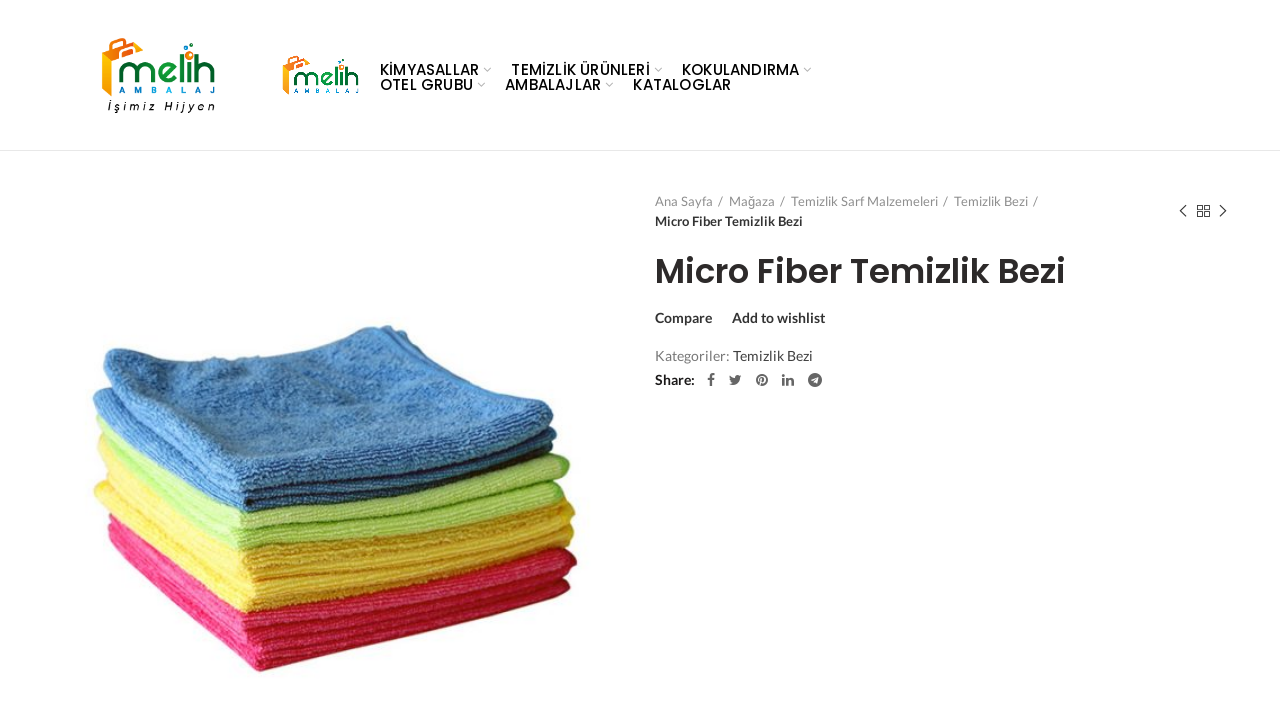

--- FILE ---
content_type: text/html; charset=UTF-8
request_url: https://www.melihambalaj.net/magaza/temizlik-sarf-malzemeleri/temizlik-bezi/micro-fiber-temizlik-bezi/
body_size: 65073
content:
<!DOCTYPE html><html lang="tr"><head><script data-no-optimize="1">var litespeed_docref=sessionStorage.getItem("litespeed_docref");litespeed_docref&&(Object.defineProperty(document,"referrer",{get:function(){return litespeed_docref}}),sessionStorage.removeItem("litespeed_docref"));</script> <meta charset="UTF-8"><meta name=”keywords” content=" melihambalaj, melih ambalaj, osmaniye, ambalaj,deterjan,temizlik,ürünleri,iletisim,akdeniz,endüstriyel,endüstiriyel,şirketi,yıkama,koku,otel,kağıt,yıkama,merkez,melih doğruöz, melih,doğruöz,dogruoz, kutu,karton,çanta,poşet,bardak,ofset,kimyasal " /><meta name=”author” content= " Melih Doğruöz "/><link rel="profile" href="https://gmpg.org/xfn/11"><title>Micro Fiber Temizlik Bezi &#8211; Melih Ambalaj</title><link rel="preload" href="https://www.melihambalaj.net/wp-content/uploads/2022/05/305x90.png" as="image" /><style id="perfmatters-used-css">h1,h2,h3,h4,h5,h6{overflow-wrap:break-word;}ol,ul{overflow-wrap:break-word;}p{overflow-wrap:break-word;}:where(p.has-text-color:not(.has-link-color)) a{color:inherit;}:root{--wp--preset--font-size--normal:16px;--wp--preset--font-size--huge:42px;}html :where(img[class*=wp-image-]){height:auto;max-width:100%;}@-webkit-keyframes fadein{0%{opacity:0;}to{opacity:1;}}@keyframes fadein{0%{opacity:0;}to{opacity:1;}}@-webkit-keyframes slidein{0%{transform:translateX(0);}to{transform:translateX(-480px);}}@keyframes slidein{0%{transform:translateX(0);}to{transform:translateX(-480px);}}@media only screen and (max-width:480px){@-webkit-keyframes slidein{0%{transform:translateX(0);}to{transform:translateX(-100vw);}}@keyframes slidein{0%{transform:translateX(0);}to{transform:translateX(-100vw);}}}@-webkit-keyframes spin{0%{transform:rotate(0deg);}to{transform:rotate(1 turn);}}@keyframes spin{0%{transform:rotate(0deg);}to{transform:rotate(1 turn);}}@-webkit-keyframes spinner__animation{0%{-webkit-animation-timing-function:cubic-bezier(.5856,.0703,.4143,.9297);animation-timing-function:cubic-bezier(.5856,.0703,.4143,.9297);transform:rotate(0deg);}to{transform:rotate(1 turn);}}@keyframes spinner__animation{0%{-webkit-animation-timing-function:cubic-bezier(.5856,.0703,.4143,.9297);animation-timing-function:cubic-bezier(.5856,.0703,.4143,.9297);transform:rotate(0deg);}to{transform:rotate(1 turn);}}@-webkit-keyframes loading__animation{to{transform:translateX(100%);}}@keyframes loading__animation{to{transform:translateX(100%);}}:where(div[data-block-name="woocommerce/legacy-template"]){margin-left:auto;margin-right:auto;max-width:1000px;}@font-face{font-family:"Lato";font-style:italic;font-weight:100;font-display:swap;src:url("https://fonts.gstatic.com/s/lato/v23/S6u-w4BMUTPHjxsIPx-mPCLC79U11vU.woff2") format("woff2");unicode-range:U+0100-024F,U+0259,U+1E00-1EFF,U+2020,U+20A0-20AB,U+20AD-20CF,U+2113,U+2C60-2C7F,U+A720-A7FF;}@font-face{font-family:"Lato";font-style:italic;font-weight:100;font-display:swap;src:url("https://fonts.gstatic.com/s/lato/v23/S6u-w4BMUTPHjxsIPx-oPCLC79U1.woff2") format("woff2");unicode-range:U+0000-00FF,U+0131,U+0152-0153,U+02BB-02BC,U+02C6,U+02DA,U+02DC,U+2000-206F,U+2074,U+20AC,U+2122,U+2191,U+2193,U+2212,U+2215,U+FEFF,U+FFFD;}@font-face{font-family:"Lato";font-style:italic;font-weight:300;font-display:swap;src:url("https://fonts.gstatic.com/s/lato/v23/S6u_w4BMUTPHjxsI9w2_FQftx9897sxZ.woff2") format("woff2");unicode-range:U+0100-024F,U+0259,U+1E00-1EFF,U+2020,U+20A0-20AB,U+20AD-20CF,U+2113,U+2C60-2C7F,U+A720-A7FF;}@font-face{font-family:"Lato";font-style:italic;font-weight:300;font-display:swap;src:url("https://fonts.gstatic.com/s/lato/v23/S6u_w4BMUTPHjxsI9w2_Gwftx9897g.woff2") format("woff2");unicode-range:U+0000-00FF,U+0131,U+0152-0153,U+02BB-02BC,U+02C6,U+02DA,U+02DC,U+2000-206F,U+2074,U+20AC,U+2122,U+2191,U+2193,U+2212,U+2215,U+FEFF,U+FFFD;}@font-face{font-family:"Lato";font-style:italic;font-weight:400;font-display:swap;src:url("https://fonts.gstatic.com/s/lato/v23/S6u8w4BMUTPHjxsAUi-qNiXg7eU0.woff2") format("woff2");unicode-range:U+0100-024F,U+0259,U+1E00-1EFF,U+2020,U+20A0-20AB,U+20AD-20CF,U+2113,U+2C60-2C7F,U+A720-A7FF;}@font-face{font-family:"Lato";font-style:italic;font-weight:400;font-display:swap;src:url("https://fonts.gstatic.com/s/lato/v23/S6u8w4BMUTPHjxsAXC-qNiXg7Q.woff2") format("woff2");unicode-range:U+0000-00FF,U+0131,U+0152-0153,U+02BB-02BC,U+02C6,U+02DA,U+02DC,U+2000-206F,U+2074,U+20AC,U+2122,U+2191,U+2193,U+2212,U+2215,U+FEFF,U+FFFD;}@font-face{font-family:"Lato";font-style:italic;font-weight:700;font-display:swap;src:url("https://fonts.gstatic.com/s/lato/v23/S6u_w4BMUTPHjxsI5wq_FQftx9897sxZ.woff2") format("woff2");unicode-range:U+0100-024F,U+0259,U+1E00-1EFF,U+2020,U+20A0-20AB,U+20AD-20CF,U+2113,U+2C60-2C7F,U+A720-A7FF;}@font-face{font-family:"Lato";font-style:italic;font-weight:700;font-display:swap;src:url("https://fonts.gstatic.com/s/lato/v23/S6u_w4BMUTPHjxsI5wq_Gwftx9897g.woff2") format("woff2");unicode-range:U+0000-00FF,U+0131,U+0152-0153,U+02BB-02BC,U+02C6,U+02DA,U+02DC,U+2000-206F,U+2074,U+20AC,U+2122,U+2191,U+2193,U+2212,U+2215,U+FEFF,U+FFFD;}@font-face{font-family:"Lato";font-style:italic;font-weight:900;font-display:swap;src:url("https://fonts.gstatic.com/s/lato/v23/S6u_w4BMUTPHjxsI3wi_FQftx9897sxZ.woff2") format("woff2");unicode-range:U+0100-024F,U+0259,U+1E00-1EFF,U+2020,U+20A0-20AB,U+20AD-20CF,U+2113,U+2C60-2C7F,U+A720-A7FF;}@font-face{font-family:"Lato";font-style:italic;font-weight:900;font-display:swap;src:url("https://fonts.gstatic.com/s/lato/v23/S6u_w4BMUTPHjxsI3wi_Gwftx9897g.woff2") format("woff2");unicode-range:U+0000-00FF,U+0131,U+0152-0153,U+02BB-02BC,U+02C6,U+02DA,U+02DC,U+2000-206F,U+2074,U+20AC,U+2122,U+2191,U+2193,U+2212,U+2215,U+FEFF,U+FFFD;}@font-face{font-family:"Lato";font-style:normal;font-weight:100;font-display:swap;src:url("https://fonts.gstatic.com/s/lato/v23/S6u8w4BMUTPHh30AUi-qNiXg7eU0.woff2") format("woff2");unicode-range:U+0100-024F,U+0259,U+1E00-1EFF,U+2020,U+20A0-20AB,U+20AD-20CF,U+2113,U+2C60-2C7F,U+A720-A7FF;}@font-face{font-family:"Lato";font-style:normal;font-weight:100;font-display:swap;src:url("https://fonts.gstatic.com/s/lato/v23/S6u8w4BMUTPHh30AXC-qNiXg7Q.woff2") format("woff2");unicode-range:U+0000-00FF,U+0131,U+0152-0153,U+02BB-02BC,U+02C6,U+02DA,U+02DC,U+2000-206F,U+2074,U+20AC,U+2122,U+2191,U+2193,U+2212,U+2215,U+FEFF,U+FFFD;}@font-face{font-family:"Lato";font-style:normal;font-weight:300;font-display:swap;src:url("https://fonts.gstatic.com/s/lato/v23/S6u9w4BMUTPHh7USSwaPGQ3q5d0N7w.woff2") format("woff2");unicode-range:U+0100-024F,U+0259,U+1E00-1EFF,U+2020,U+20A0-20AB,U+20AD-20CF,U+2113,U+2C60-2C7F,U+A720-A7FF;}@font-face{font-family:"Lato";font-style:normal;font-weight:300;font-display:swap;src:url("https://fonts.gstatic.com/s/lato/v23/S6u9w4BMUTPHh7USSwiPGQ3q5d0.woff2") format("woff2");unicode-range:U+0000-00FF,U+0131,U+0152-0153,U+02BB-02BC,U+02C6,U+02DA,U+02DC,U+2000-206F,U+2074,U+20AC,U+2122,U+2191,U+2193,U+2212,U+2215,U+FEFF,U+FFFD;}@font-face{font-family:"Lato";font-style:normal;font-weight:400;font-display:swap;src:url("https://fonts.gstatic.com/s/lato/v23/S6uyw4BMUTPHjxAwXiWtFCfQ7A.woff2") format("woff2");unicode-range:U+0100-024F,U+0259,U+1E00-1EFF,U+2020,U+20A0-20AB,U+20AD-20CF,U+2113,U+2C60-2C7F,U+A720-A7FF;}@font-face{font-family:"Lato";font-style:normal;font-weight:400;font-display:swap;src:url("https://fonts.gstatic.com/s/lato/v23/S6uyw4BMUTPHjx4wXiWtFCc.woff2") format("woff2");unicode-range:U+0000-00FF,U+0131,U+0152-0153,U+02BB-02BC,U+02C6,U+02DA,U+02DC,U+2000-206F,U+2074,U+20AC,U+2122,U+2191,U+2193,U+2212,U+2215,U+FEFF,U+FFFD;}@font-face{font-family:"Lato";font-style:normal;font-weight:700;font-display:swap;src:url("https://fonts.gstatic.com/s/lato/v23/S6u9w4BMUTPHh6UVSwaPGQ3q5d0N7w.woff2") format("woff2");unicode-range:U+0100-024F,U+0259,U+1E00-1EFF,U+2020,U+20A0-20AB,U+20AD-20CF,U+2113,U+2C60-2C7F,U+A720-A7FF;}@font-face{font-family:"Lato";font-style:normal;font-weight:700;font-display:swap;src:url("https://fonts.gstatic.com/s/lato/v23/S6u9w4BMUTPHh6UVSwiPGQ3q5d0.woff2") format("woff2");unicode-range:U+0000-00FF,U+0131,U+0152-0153,U+02BB-02BC,U+02C6,U+02DA,U+02DC,U+2000-206F,U+2074,U+20AC,U+2122,U+2191,U+2193,U+2212,U+2215,U+FEFF,U+FFFD;}@font-face{font-family:"Lato";font-style:normal;font-weight:900;font-display:swap;src:url("https://fonts.gstatic.com/s/lato/v23/S6u9w4BMUTPHh50XSwaPGQ3q5d0N7w.woff2") format("woff2");unicode-range:U+0100-024F,U+0259,U+1E00-1EFF,U+2020,U+20A0-20AB,U+20AD-20CF,U+2113,U+2C60-2C7F,U+A720-A7FF;}@font-face{font-family:"Lato";font-style:normal;font-weight:900;font-display:swap;src:url("https://fonts.gstatic.com/s/lato/v23/S6u9w4BMUTPHh50XSwiPGQ3q5d0.woff2") format("woff2");unicode-range:U+0000-00FF,U+0131,U+0152-0153,U+02BB-02BC,U+02C6,U+02DA,U+02DC,U+2000-206F,U+2074,U+20AC,U+2122,U+2191,U+2193,U+2212,U+2215,U+FEFF,U+FFFD;}@font-face{font-family:"Poppins";font-style:italic;font-weight:100;font-display:swap;src:url("https://fonts.gstatic.com/s/poppins/v20/pxiAyp8kv8JHgFVrJJLmE0tDMPKhSkFEkm8.woff2") format("woff2");unicode-range:U+0900-097F,U+1CD0-1CF6,U+1CF8-1CF9,U+200C-200D,U+20A8,U+20B9,U+25CC,U+A830-A839,U+A8E0-A8FB;}@font-face{font-family:"Poppins";font-style:italic;font-weight:100;font-display:swap;src:url("https://fonts.gstatic.com/s/poppins/v20/pxiAyp8kv8JHgFVrJJLmE0tMMPKhSkFEkm8.woff2") format("woff2");unicode-range:U+0100-024F,U+0259,U+1E00-1EFF,U+2020,U+20A0-20AB,U+20AD-20CF,U+2113,U+2C60-2C7F,U+A720-A7FF;}@font-face{font-family:"Poppins";font-style:italic;font-weight:100;font-display:swap;src:url("https://fonts.gstatic.com/s/poppins/v20/pxiAyp8kv8JHgFVrJJLmE0tCMPKhSkFE.woff2") format("woff2");unicode-range:U+0000-00FF,U+0131,U+0152-0153,U+02BB-02BC,U+02C6,U+02DA,U+02DC,U+2000-206F,U+2074,U+20AC,U+2122,U+2191,U+2193,U+2212,U+2215,U+FEFF,U+FFFD;}@font-face{font-family:"Poppins";font-style:italic;font-weight:200;font-display:swap;src:url("https://fonts.gstatic.com/s/poppins/v20/pxiDyp8kv8JHgFVrJJLmv1pVFteOYktMqlap.woff2") format("woff2");unicode-range:U+0900-097F,U+1CD0-1CF6,U+1CF8-1CF9,U+200C-200D,U+20A8,U+20B9,U+25CC,U+A830-A839,U+A8E0-A8FB;}@font-face{font-family:"Poppins";font-style:italic;font-weight:200;font-display:swap;src:url("https://fonts.gstatic.com/s/poppins/v20/pxiDyp8kv8JHgFVrJJLmv1pVGdeOYktMqlap.woff2") format("woff2");unicode-range:U+0100-024F,U+0259,U+1E00-1EFF,U+2020,U+20A0-20AB,U+20AD-20CF,U+2113,U+2C60-2C7F,U+A720-A7FF;}@font-face{font-family:"Poppins";font-style:italic;font-weight:200;font-display:swap;src:url("https://fonts.gstatic.com/s/poppins/v20/pxiDyp8kv8JHgFVrJJLmv1pVF9eOYktMqg.woff2") format("woff2");unicode-range:U+0000-00FF,U+0131,U+0152-0153,U+02BB-02BC,U+02C6,U+02DA,U+02DC,U+2000-206F,U+2074,U+20AC,U+2122,U+2191,U+2193,U+2212,U+2215,U+FEFF,U+FFFD;}@font-face{font-family:"Poppins";font-style:italic;font-weight:300;font-display:swap;src:url("https://fonts.gstatic.com/s/poppins/v20/pxiDyp8kv8JHgFVrJJLm21lVFteOYktMqlap.woff2") format("woff2");unicode-range:U+0900-097F,U+1CD0-1CF6,U+1CF8-1CF9,U+200C-200D,U+20A8,U+20B9,U+25CC,U+A830-A839,U+A8E0-A8FB;}@font-face{font-family:"Poppins";font-style:italic;font-weight:300;font-display:swap;src:url("https://fonts.gstatic.com/s/poppins/v20/pxiDyp8kv8JHgFVrJJLm21lVGdeOYktMqlap.woff2") format("woff2");unicode-range:U+0100-024F,U+0259,U+1E00-1EFF,U+2020,U+20A0-20AB,U+20AD-20CF,U+2113,U+2C60-2C7F,U+A720-A7FF;}@font-face{font-family:"Poppins";font-style:italic;font-weight:300;font-display:swap;src:url("https://fonts.gstatic.com/s/poppins/v20/pxiDyp8kv8JHgFVrJJLm21lVF9eOYktMqg.woff2") format("woff2");unicode-range:U+0000-00FF,U+0131,U+0152-0153,U+02BB-02BC,U+02C6,U+02DA,U+02DC,U+2000-206F,U+2074,U+20AC,U+2122,U+2191,U+2193,U+2212,U+2215,U+FEFF,U+FFFD;}@font-face{font-family:"Poppins";font-style:italic;font-weight:400;font-display:swap;src:url("https://fonts.gstatic.com/s/poppins/v20/pxiGyp8kv8JHgFVrJJLucXtAOvWDSHFF.woff2") format("woff2");unicode-range:U+0900-097F,U+1CD0-1CF6,U+1CF8-1CF9,U+200C-200D,U+20A8,U+20B9,U+25CC,U+A830-A839,U+A8E0-A8FB;}@font-face{font-family:"Poppins";font-style:italic;font-weight:400;font-display:swap;src:url("https://fonts.gstatic.com/s/poppins/v20/pxiGyp8kv8JHgFVrJJLufntAOvWDSHFF.woff2") format("woff2");unicode-range:U+0100-024F,U+0259,U+1E00-1EFF,U+2020,U+20A0-20AB,U+20AD-20CF,U+2113,U+2C60-2C7F,U+A720-A7FF;}@font-face{font-family:"Poppins";font-style:italic;font-weight:400;font-display:swap;src:url("https://fonts.gstatic.com/s/poppins/v20/pxiGyp8kv8JHgFVrJJLucHtAOvWDSA.woff2") format("woff2");unicode-range:U+0000-00FF,U+0131,U+0152-0153,U+02BB-02BC,U+02C6,U+02DA,U+02DC,U+2000-206F,U+2074,U+20AC,U+2122,U+2191,U+2193,U+2212,U+2215,U+FEFF,U+FFFD;}@font-face{font-family:"Poppins";font-style:italic;font-weight:500;font-display:swap;src:url("https://fonts.gstatic.com/s/poppins/v20/pxiDyp8kv8JHgFVrJJLmg1hVFteOYktMqlap.woff2") format("woff2");unicode-range:U+0900-097F,U+1CD0-1CF6,U+1CF8-1CF9,U+200C-200D,U+20A8,U+20B9,U+25CC,U+A830-A839,U+A8E0-A8FB;}@font-face{font-family:"Poppins";font-style:italic;font-weight:500;font-display:swap;src:url("https://fonts.gstatic.com/s/poppins/v20/pxiDyp8kv8JHgFVrJJLmg1hVGdeOYktMqlap.woff2") format("woff2");unicode-range:U+0100-024F,U+0259,U+1E00-1EFF,U+2020,U+20A0-20AB,U+20AD-20CF,U+2113,U+2C60-2C7F,U+A720-A7FF;}@font-face{font-family:"Poppins";font-style:italic;font-weight:500;font-display:swap;src:url("https://fonts.gstatic.com/s/poppins/v20/pxiDyp8kv8JHgFVrJJLmg1hVF9eOYktMqg.woff2") format("woff2");unicode-range:U+0000-00FF,U+0131,U+0152-0153,U+02BB-02BC,U+02C6,U+02DA,U+02DC,U+2000-206F,U+2074,U+20AC,U+2122,U+2191,U+2193,U+2212,U+2215,U+FEFF,U+FFFD;}@font-face{font-family:"Poppins";font-style:italic;font-weight:600;font-display:swap;src:url("https://fonts.gstatic.com/s/poppins/v20/pxiDyp8kv8JHgFVrJJLmr19VFteOYktMqlap.woff2") format("woff2");unicode-range:U+0900-097F,U+1CD0-1CF6,U+1CF8-1CF9,U+200C-200D,U+20A8,U+20B9,U+25CC,U+A830-A839,U+A8E0-A8FB;}@font-face{font-family:"Poppins";font-style:italic;font-weight:600;font-display:swap;src:url("https://fonts.gstatic.com/s/poppins/v20/pxiDyp8kv8JHgFVrJJLmr19VGdeOYktMqlap.woff2") format("woff2");unicode-range:U+0100-024F,U+0259,U+1E00-1EFF,U+2020,U+20A0-20AB,U+20AD-20CF,U+2113,U+2C60-2C7F,U+A720-A7FF;}@font-face{font-family:"Poppins";font-style:italic;font-weight:600;font-display:swap;src:url("https://fonts.gstatic.com/s/poppins/v20/pxiDyp8kv8JHgFVrJJLmr19VF9eOYktMqg.woff2") format("woff2");unicode-range:U+0000-00FF,U+0131,U+0152-0153,U+02BB-02BC,U+02C6,U+02DA,U+02DC,U+2000-206F,U+2074,U+20AC,U+2122,U+2191,U+2193,U+2212,U+2215,U+FEFF,U+FFFD;}@font-face{font-family:"Poppins";font-style:italic;font-weight:700;font-display:swap;src:url("https://fonts.gstatic.com/s/poppins/v20/pxiDyp8kv8JHgFVrJJLmy15VFteOYktMqlap.woff2") format("woff2");unicode-range:U+0900-097F,U+1CD0-1CF6,U+1CF8-1CF9,U+200C-200D,U+20A8,U+20B9,U+25CC,U+A830-A839,U+A8E0-A8FB;}@font-face{font-family:"Poppins";font-style:italic;font-weight:700;font-display:swap;src:url("https://fonts.gstatic.com/s/poppins/v20/pxiDyp8kv8JHgFVrJJLmy15VGdeOYktMqlap.woff2") format("woff2");unicode-range:U+0100-024F,U+0259,U+1E00-1EFF,U+2020,U+20A0-20AB,U+20AD-20CF,U+2113,U+2C60-2C7F,U+A720-A7FF;}@font-face{font-family:"Poppins";font-style:italic;font-weight:700;font-display:swap;src:url("https://fonts.gstatic.com/s/poppins/v20/pxiDyp8kv8JHgFVrJJLmy15VF9eOYktMqg.woff2") format("woff2");unicode-range:U+0000-00FF,U+0131,U+0152-0153,U+02BB-02BC,U+02C6,U+02DA,U+02DC,U+2000-206F,U+2074,U+20AC,U+2122,U+2191,U+2193,U+2212,U+2215,U+FEFF,U+FFFD;}@font-face{font-family:"Poppins";font-style:italic;font-weight:800;font-display:swap;src:url("https://fonts.gstatic.com/s/poppins/v20/pxiDyp8kv8JHgFVrJJLm111VFteOYktMqlap.woff2") format("woff2");unicode-range:U+0900-097F,U+1CD0-1CF6,U+1CF8-1CF9,U+200C-200D,U+20A8,U+20B9,U+25CC,U+A830-A839,U+A8E0-A8FB;}@font-face{font-family:"Poppins";font-style:italic;font-weight:800;font-display:swap;src:url("https://fonts.gstatic.com/s/poppins/v20/pxiDyp8kv8JHgFVrJJLm111VGdeOYktMqlap.woff2") format("woff2");unicode-range:U+0100-024F,U+0259,U+1E00-1EFF,U+2020,U+20A0-20AB,U+20AD-20CF,U+2113,U+2C60-2C7F,U+A720-A7FF;}@font-face{font-family:"Poppins";font-style:italic;font-weight:800;font-display:swap;src:url("https://fonts.gstatic.com/s/poppins/v20/pxiDyp8kv8JHgFVrJJLm111VF9eOYktMqg.woff2") format("woff2");unicode-range:U+0000-00FF,U+0131,U+0152-0153,U+02BB-02BC,U+02C6,U+02DA,U+02DC,U+2000-206F,U+2074,U+20AC,U+2122,U+2191,U+2193,U+2212,U+2215,U+FEFF,U+FFFD;}@font-face{font-family:"Poppins";font-style:italic;font-weight:900;font-display:swap;src:url("https://fonts.gstatic.com/s/poppins/v20/pxiDyp8kv8JHgFVrJJLm81xVFteOYktMqlap.woff2") format("woff2");unicode-range:U+0900-097F,U+1CD0-1CF6,U+1CF8-1CF9,U+200C-200D,U+20A8,U+20B9,U+25CC,U+A830-A839,U+A8E0-A8FB;}@font-face{font-family:"Poppins";font-style:italic;font-weight:900;font-display:swap;src:url("https://fonts.gstatic.com/s/poppins/v20/pxiDyp8kv8JHgFVrJJLm81xVGdeOYktMqlap.woff2") format("woff2");unicode-range:U+0100-024F,U+0259,U+1E00-1EFF,U+2020,U+20A0-20AB,U+20AD-20CF,U+2113,U+2C60-2C7F,U+A720-A7FF;}@font-face{font-family:"Poppins";font-style:italic;font-weight:900;font-display:swap;src:url("https://fonts.gstatic.com/s/poppins/v20/pxiDyp8kv8JHgFVrJJLm81xVF9eOYktMqg.woff2") format("woff2");unicode-range:U+0000-00FF,U+0131,U+0152-0153,U+02BB-02BC,U+02C6,U+02DA,U+02DC,U+2000-206F,U+2074,U+20AC,U+2122,U+2191,U+2193,U+2212,U+2215,U+FEFF,U+FFFD;}@font-face{font-family:"Poppins";font-style:normal;font-weight:100;font-display:swap;src:url("https://fonts.gstatic.com/s/poppins/v20/pxiGyp8kv8JHgFVrLPTucXtAOvWDSHFF.woff2") format("woff2");unicode-range:U+0900-097F,U+1CD0-1CF6,U+1CF8-1CF9,U+200C-200D,U+20A8,U+20B9,U+25CC,U+A830-A839,U+A8E0-A8FB;}@font-face{font-family:"Poppins";font-style:normal;font-weight:100;font-display:swap;src:url("https://fonts.gstatic.com/s/poppins/v20/pxiGyp8kv8JHgFVrLPTufntAOvWDSHFF.woff2") format("woff2");unicode-range:U+0100-024F,U+0259,U+1E00-1EFF,U+2020,U+20A0-20AB,U+20AD-20CF,U+2113,U+2C60-2C7F,U+A720-A7FF;}@font-face{font-family:"Poppins";font-style:normal;font-weight:100;font-display:swap;src:url("https://fonts.gstatic.com/s/poppins/v20/pxiGyp8kv8JHgFVrLPTucHtAOvWDSA.woff2") format("woff2");unicode-range:U+0000-00FF,U+0131,U+0152-0153,U+02BB-02BC,U+02C6,U+02DA,U+02DC,U+2000-206F,U+2074,U+20AC,U+2122,U+2191,U+2193,U+2212,U+2215,U+FEFF,U+FFFD;}@font-face{font-family:"Poppins";font-style:normal;font-weight:200;font-display:swap;src:url("https://fonts.gstatic.com/s/poppins/v20/pxiByp8kv8JHgFVrLFj_Z11lFd2JQEl8qw.woff2") format("woff2");unicode-range:U+0900-097F,U+1CD0-1CF6,U+1CF8-1CF9,U+200C-200D,U+20A8,U+20B9,U+25CC,U+A830-A839,U+A8E0-A8FB;}@font-face{font-family:"Poppins";font-style:normal;font-weight:200;font-display:swap;src:url("https://fonts.gstatic.com/s/poppins/v20/pxiByp8kv8JHgFVrLFj_Z1JlFd2JQEl8qw.woff2") format("woff2");unicode-range:U+0100-024F,U+0259,U+1E00-1EFF,U+2020,U+20A0-20AB,U+20AD-20CF,U+2113,U+2C60-2C7F,U+A720-A7FF;}@font-face{font-family:"Poppins";font-style:normal;font-weight:200;font-display:swap;src:url("https://fonts.gstatic.com/s/poppins/v20/pxiByp8kv8JHgFVrLFj_Z1xlFd2JQEk.woff2") format("woff2");unicode-range:U+0000-00FF,U+0131,U+0152-0153,U+02BB-02BC,U+02C6,U+02DA,U+02DC,U+2000-206F,U+2074,U+20AC,U+2122,U+2191,U+2193,U+2212,U+2215,U+FEFF,U+FFFD;}@font-face{font-family:"Poppins";font-style:normal;font-weight:300;font-display:swap;src:url("https://fonts.gstatic.com/s/poppins/v20/pxiByp8kv8JHgFVrLDz8Z11lFd2JQEl8qw.woff2") format("woff2");unicode-range:U+0900-097F,U+1CD0-1CF6,U+1CF8-1CF9,U+200C-200D,U+20A8,U+20B9,U+25CC,U+A830-A839,U+A8E0-A8FB;}@font-face{font-family:"Poppins";font-style:normal;font-weight:300;font-display:swap;src:url("https://fonts.gstatic.com/s/poppins/v20/pxiByp8kv8JHgFVrLDz8Z1JlFd2JQEl8qw.woff2") format("woff2");unicode-range:U+0100-024F,U+0259,U+1E00-1EFF,U+2020,U+20A0-20AB,U+20AD-20CF,U+2113,U+2C60-2C7F,U+A720-A7FF;}@font-face{font-family:"Poppins";font-style:normal;font-weight:300;font-display:swap;src:url("https://fonts.gstatic.com/s/poppins/v20/pxiByp8kv8JHgFVrLDz8Z1xlFd2JQEk.woff2") format("woff2");unicode-range:U+0000-00FF,U+0131,U+0152-0153,U+02BB-02BC,U+02C6,U+02DA,U+02DC,U+2000-206F,U+2074,U+20AC,U+2122,U+2191,U+2193,U+2212,U+2215,U+FEFF,U+FFFD;}@font-face{font-family:"Poppins";font-style:normal;font-weight:400;font-display:swap;src:url("https://fonts.gstatic.com/s/poppins/v20/pxiEyp8kv8JHgFVrJJbecnFHGPezSQ.woff2") format("woff2");unicode-range:U+0900-097F,U+1CD0-1CF6,U+1CF8-1CF9,U+200C-200D,U+20A8,U+20B9,U+25CC,U+A830-A839,U+A8E0-A8FB;}@font-face{font-family:"Poppins";font-style:normal;font-weight:400;font-display:swap;src:url("https://fonts.gstatic.com/s/poppins/v20/pxiEyp8kv8JHgFVrJJnecnFHGPezSQ.woff2") format("woff2");unicode-range:U+0100-024F,U+0259,U+1E00-1EFF,U+2020,U+20A0-20AB,U+20AD-20CF,U+2113,U+2C60-2C7F,U+A720-A7FF;}@font-face{font-family:"Poppins";font-style:normal;font-weight:400;font-display:swap;src:url("https://fonts.gstatic.com/s/poppins/v20/pxiEyp8kv8JHgFVrJJfecnFHGPc.woff2") format("woff2");unicode-range:U+0000-00FF,U+0131,U+0152-0153,U+02BB-02BC,U+02C6,U+02DA,U+02DC,U+2000-206F,U+2074,U+20AC,U+2122,U+2191,U+2193,U+2212,U+2215,U+FEFF,U+FFFD;}@font-face{font-family:"Poppins";font-style:normal;font-weight:500;font-display:swap;src:url("https://fonts.gstatic.com/s/poppins/v20/pxiByp8kv8JHgFVrLGT9Z11lFd2JQEl8qw.woff2") format("woff2");unicode-range:U+0900-097F,U+1CD0-1CF6,U+1CF8-1CF9,U+200C-200D,U+20A8,U+20B9,U+25CC,U+A830-A839,U+A8E0-A8FB;}@font-face{font-family:"Poppins";font-style:normal;font-weight:500;font-display:swap;src:url("https://fonts.gstatic.com/s/poppins/v20/pxiByp8kv8JHgFVrLGT9Z1JlFd2JQEl8qw.woff2") format("woff2");unicode-range:U+0100-024F,U+0259,U+1E00-1EFF,U+2020,U+20A0-20AB,U+20AD-20CF,U+2113,U+2C60-2C7F,U+A720-A7FF;}@font-face{font-family:"Poppins";font-style:normal;font-weight:500;font-display:swap;src:url("https://fonts.gstatic.com/s/poppins/v20/pxiByp8kv8JHgFVrLGT9Z1xlFd2JQEk.woff2") format("woff2");unicode-range:U+0000-00FF,U+0131,U+0152-0153,U+02BB-02BC,U+02C6,U+02DA,U+02DC,U+2000-206F,U+2074,U+20AC,U+2122,U+2191,U+2193,U+2212,U+2215,U+FEFF,U+FFFD;}@font-face{font-family:"Poppins";font-style:normal;font-weight:600;font-display:swap;src:url("https://fonts.gstatic.com/s/poppins/v20/pxiByp8kv8JHgFVrLEj6Z11lFd2JQEl8qw.woff2") format("woff2");unicode-range:U+0900-097F,U+1CD0-1CF6,U+1CF8-1CF9,U+200C-200D,U+20A8,U+20B9,U+25CC,U+A830-A839,U+A8E0-A8FB;}@font-face{font-family:"Poppins";font-style:normal;font-weight:600;font-display:swap;src:url("https://fonts.gstatic.com/s/poppins/v20/pxiByp8kv8JHgFVrLEj6Z1JlFd2JQEl8qw.woff2") format("woff2");unicode-range:U+0100-024F,U+0259,U+1E00-1EFF,U+2020,U+20A0-20AB,U+20AD-20CF,U+2113,U+2C60-2C7F,U+A720-A7FF;}@font-face{font-family:"Poppins";font-style:normal;font-weight:600;font-display:swap;src:url("https://fonts.gstatic.com/s/poppins/v20/pxiByp8kv8JHgFVrLEj6Z1xlFd2JQEk.woff2") format("woff2");unicode-range:U+0000-00FF,U+0131,U+0152-0153,U+02BB-02BC,U+02C6,U+02DA,U+02DC,U+2000-206F,U+2074,U+20AC,U+2122,U+2191,U+2193,U+2212,U+2215,U+FEFF,U+FFFD;}@font-face{font-family:"Poppins";font-style:normal;font-weight:700;font-display:swap;src:url("https://fonts.gstatic.com/s/poppins/v20/pxiByp8kv8JHgFVrLCz7Z11lFd2JQEl8qw.woff2") format("woff2");unicode-range:U+0900-097F,U+1CD0-1CF6,U+1CF8-1CF9,U+200C-200D,U+20A8,U+20B9,U+25CC,U+A830-A839,U+A8E0-A8FB;}@font-face{font-family:"Poppins";font-style:normal;font-weight:700;font-display:swap;src:url("https://fonts.gstatic.com/s/poppins/v20/pxiByp8kv8JHgFVrLCz7Z1JlFd2JQEl8qw.woff2") format("woff2");unicode-range:U+0100-024F,U+0259,U+1E00-1EFF,U+2020,U+20A0-20AB,U+20AD-20CF,U+2113,U+2C60-2C7F,U+A720-A7FF;}@font-face{font-family:"Poppins";font-style:normal;font-weight:700;font-display:swap;src:url("https://fonts.gstatic.com/s/poppins/v20/pxiByp8kv8JHgFVrLCz7Z1xlFd2JQEk.woff2") format("woff2");unicode-range:U+0000-00FF,U+0131,U+0152-0153,U+02BB-02BC,U+02C6,U+02DA,U+02DC,U+2000-206F,U+2074,U+20AC,U+2122,U+2191,U+2193,U+2212,U+2215,U+FEFF,U+FFFD;}@font-face{font-family:"Poppins";font-style:normal;font-weight:800;font-display:swap;src:url("https://fonts.gstatic.com/s/poppins/v20/pxiByp8kv8JHgFVrLDD4Z11lFd2JQEl8qw.woff2") format("woff2");unicode-range:U+0900-097F,U+1CD0-1CF6,U+1CF8-1CF9,U+200C-200D,U+20A8,U+20B9,U+25CC,U+A830-A839,U+A8E0-A8FB;}@font-face{font-family:"Poppins";font-style:normal;font-weight:800;font-display:swap;src:url("https://fonts.gstatic.com/s/poppins/v20/pxiByp8kv8JHgFVrLDD4Z1JlFd2JQEl8qw.woff2") format("woff2");unicode-range:U+0100-024F,U+0259,U+1E00-1EFF,U+2020,U+20A0-20AB,U+20AD-20CF,U+2113,U+2C60-2C7F,U+A720-A7FF;}@font-face{font-family:"Poppins";font-style:normal;font-weight:800;font-display:swap;src:url("https://fonts.gstatic.com/s/poppins/v20/pxiByp8kv8JHgFVrLDD4Z1xlFd2JQEk.woff2") format("woff2");unicode-range:U+0000-00FF,U+0131,U+0152-0153,U+02BB-02BC,U+02C6,U+02DA,U+02DC,U+2000-206F,U+2074,U+20AC,U+2122,U+2191,U+2193,U+2212,U+2215,U+FEFF,U+FFFD;}@font-face{font-family:"Poppins";font-style:normal;font-weight:900;font-display:swap;src:url("https://fonts.gstatic.com/s/poppins/v20/pxiByp8kv8JHgFVrLBT5Z11lFd2JQEl8qw.woff2") format("woff2");unicode-range:U+0900-097F,U+1CD0-1CF6,U+1CF8-1CF9,U+200C-200D,U+20A8,U+20B9,U+25CC,U+A830-A839,U+A8E0-A8FB;}@font-face{font-family:"Poppins";font-style:normal;font-weight:900;font-display:swap;src:url("https://fonts.gstatic.com/s/poppins/v20/pxiByp8kv8JHgFVrLBT5Z1JlFd2JQEl8qw.woff2") format("woff2");unicode-range:U+0100-024F,U+0259,U+1E00-1EFF,U+2020,U+20A0-20AB,U+20AD-20CF,U+2113,U+2C60-2C7F,U+A720-A7FF;}@font-face{font-family:"Poppins";font-style:normal;font-weight:900;font-display:swap;src:url("https://fonts.gstatic.com/s/poppins/v20/pxiByp8kv8JHgFVrLBT5Z1xlFd2JQEk.woff2") format("woff2");unicode-range:U+0000-00FF,U+0131,U+0152-0153,U+02BB-02BC,U+02C6,U+02DA,U+02DC,U+2000-206F,U+2074,U+20AC,U+2122,U+2191,U+2193,U+2212,U+2215,U+FEFF,U+FFFD;}.vc_row:after,.vc_row:before{content:" ";display:table;}.vc_row:after{clear:both;}.vc_column_container{width:100%;}.vc_row{margin-left:-15px;margin-right:-15px;}.vc_col-lg-1,.vc_col-lg-10,.vc_col-lg-11,.vc_col-lg-12,.vc_col-lg-2,.vc_col-lg-3,.vc_col-lg-4,.vc_col-lg-5,.vc_col-lg-6,.vc_col-lg-7,.vc_col-lg-8,.vc_col-lg-9,.vc_col-md-1,.vc_col-md-10,.vc_col-md-11,.vc_col-md-12,.vc_col-md-2,.vc_col-md-3,.vc_col-md-4,.vc_col-md-5,.vc_col-md-6,.vc_col-md-7,.vc_col-md-8,.vc_col-md-9,.vc_col-sm-1,.vc_col-sm-10,.vc_col-sm-11,.vc_col-sm-12,.vc_col-sm-2,.vc_col-sm-3,.vc_col-sm-4,.vc_col-sm-5,.vc_col-sm-6,.vc_col-sm-7,.vc_col-sm-8,.vc_col-sm-9,.vc_col-xs-1,.vc_col-xs-10,.vc_col-xs-11,.vc_col-xs-12,.vc_col-xs-2,.vc_col-xs-3,.vc_col-xs-4,.vc_col-xs-5,.vc_col-xs-6,.vc_col-xs-7,.vc_col-xs-8,.vc_col-xs-9{position:relative;min-height:1px;padding-left:15px;padding-right:15px;-webkit-box-sizing:border-box;-moz-box-sizing:border-box;box-sizing:border-box;}.vc_col-xs-1,.vc_col-xs-10,.vc_col-xs-11,.vc_col-xs-12,.vc_col-xs-2,.vc_col-xs-3,.vc_col-xs-4,.vc_col-xs-5,.vc_col-xs-6,.vc_col-xs-7,.vc_col-xs-8,.vc_col-xs-9{float:left;}.vc_col-xs-12{width:100%;}@media (min-width:768px){.vc_col-sm-1,.vc_col-sm-10,.vc_col-sm-11,.vc_col-sm-12,.vc_col-sm-2,.vc_col-sm-3,.vc_col-sm-4,.vc_col-sm-5,.vc_col-sm-6,.vc_col-sm-7,.vc_col-sm-8,.vc_col-sm-9{float:left;}.vc_col-sm-12{width:100%;}.vc_col-sm-6{width:50%;}}@media (min-width:992px){.vc_col-md-1,.vc_col-md-10,.vc_col-md-11,.vc_col-md-12,.vc_col-md-2,.vc_col-md-3,.vc_col-md-4,.vc_col-md-5,.vc_col-md-6,.vc_col-md-7,.vc_col-md-8,.vc_col-md-9{float:left;}.vc_col-md-6{width:50%;}}@media (min-width:1200px){.vc_col-lg-1,.vc_col-lg-10,.vc_col-lg-11,.vc_col-lg-12,.vc_col-lg-2,.vc_col-lg-3,.vc_col-lg-4,.vc_col-lg-5,.vc_col-lg-6,.vc_col-lg-7,.vc_col-lg-8,.vc_col-lg-9{float:left;}.vc_col-lg-3{width:25%;}}.vc_clearfix:after,.vc_clearfix:before{content:" ";display:table;}.vc_clearfix:after{clear:both;}.vc_clearfix:after,.vc_clearfix:before{content:" ";display:table;}.vc_clearfix:after{clear:both;}@font-face{font-family:vcpb-plugin-icons;src:url("https://www.melihambalaj.net/wp-content/plugins/js_composer/assets/css/../fonts/vc_icons_v2/fonts/vcpb-plugin-icons.eot#1652865676");src:url("https://www.melihambalaj.net/wp-content/plugins/js_composer/assets/css/../fonts/vc_icons_v2/fonts/vcpb-plugin-icons.eot#1652865676") format("embedded-opentype"),url("https://www.melihambalaj.net/wp-content/plugins/js_composer/assets/css/../fonts/vc_icons_v2/fonts/vcpb-plugin-icons.ttf#1652865676") format("truetype"),url("https://www.melihambalaj.net/wp-content/plugins/js_composer/assets/css/../fonts/vc_icons_v2/fonts/vcpb-plugin-icons.woff#1652865676") format("woff"),url("https://www.melihambalaj.net/wp-content/plugins/js_composer/assets/css/../fonts/vc_icons_v2/fonts/vcpb-plugin-icons.svg?f6ud62#vcpb-plugin-icons") format("svg");font-weight:400;font-style:normal;}#content .wpb_alert p:last-child,#content .wpb_text_column :last-child,#content .wpb_text_column p:last-child,.wpb_alert p:last-child,.wpb_text_column :last-child,.wpb_text_column p:last-child{margin-bottom:0;}.wpb_button,.wpb_content_element,ul.wpb_thumbnails-fluid>li{margin-bottom:35px;}.vc_row[data-vc-full-width]{-webkit-transition:opacity .5s ease;-o-transition:opacity .5s ease;transition:opacity .5s ease;overflow:hidden;}.vc_row.vc_row-flex{box-sizing:border-box;display:-webkit-box;display:-webkit-flex;display:-ms-flexbox;display:flex;-webkit-flex-wrap:wrap;-ms-flex-wrap:wrap;flex-wrap:wrap;}.vc_row.vc_row-flex>.vc_column_container{display:-webkit-box;display:-webkit-flex;display:-ms-flexbox;display:flex;}.vc_row.vc_row-flex>.vc_column_container>.vc_column-inner{-webkit-box-flex:1;-webkit-flex-grow:1;-ms-flex-positive:1;flex-grow:1;display:-webkit-box;display:-webkit-flex;display:-ms-flexbox;display:flex;-webkit-box-orient:vertical;-webkit-box-direction:normal;-webkit-flex-direction:column;-ms-flex-direction:column;flex-direction:column;z-index:1;}@media (-ms-high-contrast:active),(-ms-high-contrast:none){.vc_row.vc_row-flex>.vc_column_container>.vc_column-inner>*{min-height:1em;}}.vc_row.vc_row-flex::after,.vc_row.vc_row-flex::before{display:none;}.vc_row.vc_row-o-content-top>.vc_column_container>.vc_column-inner{-webkit-box-pack:start;-webkit-justify-content:flex-start;-ms-flex-pack:start;justify-content:flex-start;}.vc_row.vc_row-o-content-top:not(.vc_row-o-equal-height)>.vc_column_container{-webkit-box-align:start;-webkit-align-items:flex-start;-ms-flex-align:start;align-items:flex-start;}.vc_column-inner::after,.vc_column-inner::before{content:" ";display:table;}.vc_column-inner::after{clear:both;}.vc_column_container{padding-left:0;padding-right:0;}.vc_column_container>.vc_column-inner{box-sizing:border-box;padding-left:15px;padding-right:15px;width:100%;}.vc_col-has-fill>.vc_column-inner,.vc_row-has-fill+.vc_row-full-width+.vc_row>.vc_column_container>.vc_column-inner,.vc_row-has-fill+.vc_row>.vc_column_container>.vc_column-inner,.vc_row-has-fill>.vc_column_container>.vc_column-inner{padding-top:35px;}@-webkit-keyframes progress-bar-stripes{from{background-position:40px 0;}to{background-position:0 0;}}@-moz-keyframes progress-bar-stripes{from{background-position:40px 0;}to{background-position:0 0;}}@-ms-keyframes progress-bar-stripes{from{background-position:40px 0;}to{background-position:0 0;}}@-o-keyframes progress-bar-stripes{from{background-position:0 0;}to{background-position:40px 0;}}@keyframes progress-bar-stripes{from{background-position:40px 0;}to{background-position:0 0;}}@-webkit-keyframes load7{0%,100%,80%{box-shadow:0 2.5em 0 -1.3em rgba(235,235,235,.75);}40%{box-shadow:0 2.5em 0 0 rgba(235,235,235,.75);}}@keyframes load7{0%,100%,80%{box-shadow:0 2.5em 0 -1.3em rgba(235,235,235,.75);}40%{box-shadow:0 2.5em 0 0 rgba(235,235,235,.75);}}@font-face{font-family:vc_grid_v1;src:url("https://www.melihambalaj.net/wp-content/plugins/js_composer/assets/css/../fonts/vc_grid/vc_grid_v1.eot#1652865676");src:url("https://www.melihambalaj.net/wp-content/plugins/js_composer/assets/css/../fonts/vc_grid/vc_grid_v1.eot#1652865676") format("embedded-opentype"),url("https://www.melihambalaj.net/wp-content/plugins/js_composer/assets/css/../fonts/vc_grid/vc_grid_v1.woff#1652865676") format("woff"),url("https://www.melihambalaj.net/wp-content/plugins/js_composer/assets/css/../fonts/vc_grid/vc_grid_v1.ttf#1652865676") format("truetype"),url("https://www.melihambalaj.net/wp-content/plugins/js_composer/assets/css/../fonts/vc_grid/vc_grid_v1.svg?-9hbgac#vc_grid_v1") format("svg");font-weight:400;font-style:normal;}[class*=" vc_arrow-icon-"],[class^=vc_arrow-icon-]{font-family:vc_grid_v1;speak:none;font-style:normal;font-weight:400;font-variant:normal;text-transform:none;line-height:1;-webkit-font-smoothing:antialiased;-moz-osx-font-smoothing:grayscale;}@-webkit-keyframes wpb_ttb{0%{-webkit-transform:translate(0,-10%);opacity:0;}100%{-webkit-transform:translate(0,0);opacity:1;}}@-moz-keyframes wpb_ttb{0%{-moz-transform:translate(0,-10%);opacity:0;}100%{-moz-transform:translate(0,0);opacity:1;}}@-o-keyframes wpb_ttb{0%{-o-transform:translate(0,-10%);opacity:0;}100%{-o-transform:translate(0,0);opacity:1;}}@keyframes wpb_ttb{0%{-webkit-transform:translate(0,-10%);-ms-transform:translate(0,-10%);-o-transform:translate(0,-10%);transform:translate(0,-10%);opacity:0;}100%{-webkit-transform:translate(0,0);-ms-transform:translate(0,0);-o-transform:translate(0,0);transform:translate(0,0);opacity:1;}}@-webkit-keyframes wpb_btt{0%{-webkit-transform:translate(0,10%);opacity:0;}100%{-webkit-transform:translate(0,0);opacity:1;}}@-moz-keyframes wpb_btt{0%{-moz-transform:translate(0,10%);opacity:0;}100%{-moz-transform:translate(0,0);opacity:1;}}@-o-keyframes wpb_btt{0%{-o-transform:translate(0,10%);opacity:0;}100%{-o-transform:translate(0,0);opacity:1;}}@keyframes wpb_btt{0%{-webkit-transform:translate(0,10%);-ms-transform:translate(0,10%);-o-transform:translate(0,10%);transform:translate(0,10%);opacity:0;}100%{-webkit-transform:translate(0,0);-ms-transform:translate(0,0);-o-transform:translate(0,0);transform:translate(0,0);opacity:1;}}@-webkit-keyframes wpb_ltr{0%{-webkit-transform:translate(-10%,0);opacity:0;}100%{-webkit-transform:translate(0,0);opacity:1;}}@-moz-keyframes wpb_ltr{0%{-moz-transform:translate(-10%,0);opacity:0;}100%{-moz-transform:translate(0,0);opacity:1;}}@-o-keyframes wpb_ltr{0%{-o-transform:translate(-10%,0);opacity:0;}100%{-o-transform:translate(0,0);opacity:1;}}@keyframes wpb_ltr{0%{-webkit-transform:translate(-10%,0);-ms-transform:translate(-10%,0);-o-transform:translate(-10%,0);transform:translate(-10%,0);opacity:0;}100%{-webkit-transform:translate(0,0);-ms-transform:translate(0,0);-o-transform:translate(0,0);transform:translate(0,0);opacity:1;}}@-webkit-keyframes wpb_rtl{0%{-webkit-transform:translate(10%,0);opacity:0;}100%{-webkit-transform:translate(0,0);opacity:1;}}@-moz-keyframes wpb_rtl{0%{-moz-transform:translate(10%,0);opacity:0;}100%{-moz-transform:translate(0,0);opacity:1;}}@-o-keyframes wpb_rtl{0%{-o-transform:translate(10%,0);opacity:0;}100%{-o-transform:translate(0,0);opacity:1;}}@keyframes wpb_rtl{0%{-webkit-transform:translate(10%,0);-ms-transform:translate(10%,0);-o-transform:translate(10%,0);transform:translate(10%,0);opacity:0;}100%{-webkit-transform:translate(0,0);-ms-transform:translate(0,0);-o-transform:translate(0,0);transform:translate(0,0);opacity:1;}}@-webkit-keyframes wpb_appear{0%{-webkit-transform:scale(.5);opacity:.1;}100%{-webkit-transform:scale(1);opacity:1;}}@-moz-keyframes wpb_appear{0%{-moz-transform:scale(.5);opacity:.1;}100%{-moz-transform:scale(1);opacity:1;}}@-o-keyframes wpb_appear{0%{-o-transform:scale(.5);opacity:.1;}100%{-o-transform:scale(1);opacity:1;}}@keyframes wpb_appear{0%{-webkit-transform:scale(.5);-ms-transform:scale(.5);-o-transform:scale(.5);transform:scale(.5);opacity:.1;}100%{-webkit-transform:scale(1);-ms-transform:scale(1);-o-transform:scale(1);transform:scale(1);opacity:1;}}@-webkit-keyframes vc_woo-add-cart-load{0%,100%,80%{box-shadow:0 2.5em 0 -1.3em rgba(235,235,235,.75);}40%{box-shadow:0 2.5em 0 0 rgba(235,235,235,.75);}}@keyframes vc_woo-add-cart-load{0%,100%,80%{box-shadow:0 2.5em 0 -1.3em rgba(235,235,235,.75);}40%{box-shadow:0 2.5em 0 0 rgba(235,235,235,.75);}}.fa{display:inline-block;font:normal normal normal 14px/1 FontAwesome;font-size:inherit;text-rendering:auto;-webkit-font-smoothing:antialiased;-moz-osx-font-smoothing:grayscale;}@-webkit-keyframes fa-spin{0%{-webkit-transform:rotate(0deg);transform:rotate(0deg);}100%{-webkit-transform:rotate(359deg);transform:rotate(359deg);}}@keyframes fa-spin{0%{-webkit-transform:rotate(0deg);transform:rotate(0deg);}100%{-webkit-transform:rotate(359deg);transform:rotate(359deg);}}.fa-twitter:before{content:"";}.fa-facebook-f:before,.fa-facebook:before{content:"";}.fa-pinterest:before{content:"";}.fa-envelope:before{content:"";}.fa-linkedin:before{content:"";}.fa-copyright:before{content:"";}.fa-telegram:before{content:"";}@-ms-viewport{width:device-width;}html{box-sizing:border-box;-ms-overflow-style:scrollbar;}*,*::before,*::after{box-sizing:inherit;}.container{width:100%;padding-right:15px;padding-left:15px;margin-right:auto;margin-left:auto;}@media (min-width:576px){.container{max-width:100%;}}@media (min-width:769px){.container{max-width:100%;}}@media (min-width:1025px){.container{max-width:100%;}}@media (min-width:1200px){.container{max-width:1222px;}}.container-fluid{width:100%;padding-right:15px;padding-left:15px;margin-right:auto;margin-left:auto;}.row{display:-ms-flexbox;display:flex;-ms-flex-wrap:wrap;flex-wrap:wrap;margin-right:-15px;margin-left:-15px;}.col-1,.col-2,.col-3,.col-4,.col-5,.col-6,.col-7,.col-8,.col-9,.col-10,.col-11,.col-12,.col,.col-auto,.col-sm-1,.col-sm-2,.col-sm-3,.col-sm-4,.col-sm-5,.col-sm-6,.col-sm-7,.col-sm-8,.col-sm-9,.col-sm-10,.col-sm-11,.col-sm-12,.col-sm,.col-sm-auto,.col-md-1,.col-md-2,.col-md-3,.col-md-4,.col-md-5,.col-md-6,.col-md-7,.col-md-8,.col-md-9,.col-md-10,.col-md-11,.col-md-12,.col-md,.col-md-auto,.col-lg-1,.col-lg-2,.col-lg-3,.col-lg-4,.col-lg-5,.col-lg-6,.col-lg-7,.col-lg-8,.col-lg-9,.col-lg-10,.col-lg-11,.col-lg-12,.col-lg,.col-lg-auto,.col-xl-1,.col-xl-2,.col-xl-3,.col-xl-4,.col-xl-5,.col-xl-6,.col-xl-7,.col-xl-8,.col-xl-9,.col-xl-10,.col-xl-11,.col-xl-12,.col-xl,.col-xl-auto{position:relative;width:100%;min-height:1px;padding-right:15px;padding-left:15px;}.col-12{-ms-flex:0 0 100%;flex:0 0 100%;max-width:100%;}@media (min-width:769px){.col-md-6{-ms-flex:0 0 50%;flex:0 0 50%;max-width:50%;}.col-md-12{-ms-flex:0 0 100%;flex:0 0 100%;max-width:100%;}}@media (min-width:1025px){.col-lg-6{-ms-flex:0 0 50%;flex:0 0 50%;max-width:50%;}.col-lg-12{-ms-flex:0 0 100%;flex:0 0 100%;max-width:100%;}}.align-items-start{-ms-flex-align:start !important;align-items:flex-start !important;}html,body,div,span,applet,object,iframe,h1,h2,h3,h4,h5,h6,p,blockquote,pre,a,abbr,acronym,address,big,cite,code,del,dfn,em,img,ins,kbd,q,s,samp,small,strike,strong,sub,sup,tt,var,b,u,i,center,dl,dt,dd,ol,ul,li,fieldset,form,label,legend,table,caption,tbody,tfoot,thead,tr,th,td,article,aside,canvas,details,embed,figure,figcaption,footer,header,hgroup,menu,nav,output,ruby,section,summary,time,mark,audio,video{margin:0;padding:0;border:0;vertical-align:baseline;font:inherit;font-size:100%;}*,*:before,*:after{box-sizing:border-box;}html{line-height:1;}ol,ul{list-style:none;}a img{border:none;}article,aside,details,figcaption,figure,footer,header,hgroup,main,menu,nav,section,summary{display:block;}a,button,input{touch-action:manipulation;}button,input,optgroup,select,textarea{margin:0;color:inherit;font:inherit;}button{overflow:visible;}button,html input[type="button"],input[type="reset"],input[type="submit"]{cursor:pointer;-webkit-appearance:button;}button::-moz-focus-inner,input::-moz-focus-inner{padding:0;border:0;}html{-ms-text-size-adjust:100%;-webkit-text-size-adjust:100%;-webkit-tap-highlight-color:rgba(0,0,0,0);font-family:sans-serif;}body{overflow-x:hidden;margin:0;background-color:#fff;color:#777;text-rendering:optimizeLegibility;font-size:14px;-webkit-font-smoothing:antialiased;-moz-osx-font-smoothing:grayscale;line-height:1.6;}p{margin-bottom:20px;}a{color:#3f3f3f;text-decoration:none;transition:all .25s ease;}a:hover,a:focus,a:active{outline:none;text-decoration:none;}a:focus{outline:none;}h1 a,h2 a,h3 a,h4 a,h5 a,h6 a{color:inherit;font-family:inherit;}h1{font-size:28px;}h3{font-size:22px;}h4{font-size:18px;}strong,b{font-weight:600;}small{font-size:80%;}img{max-width:100%;height:auto;border:0;vertical-align:middle;}ul,ol{line-height:1.4;}i.fa:before{margin-right:1px;margin-left:1px;}.text-center{text-align:center;}.text-left{text-align:left;}.color-scheme-light,.woodmart-dark{color:rgba(255,255,255,.8);}.color-scheme-light a,.woodmart-dark a{color:rgba(255,255,255,.9);}.color-scheme-light a:hover,.woodmart-dark a:hover{color:#fff;}.color-scheme-light h1,.color-scheme-light h2,.color-scheme-light h3,.color-scheme-light h4,.color-scheme-light h5,.color-scheme-light h6,.color-scheme-light .title,.color-scheme-light .widgettitle,.color-scheme-light .widget-title,.color-scheme-light label,.color-scheme-light legend,.woodmart-dark h1,.woodmart-dark h2,.woodmart-dark h3,.woodmart-dark h4,.woodmart-dark h5,.woodmart-dark h6,.woodmart-dark .title,.woodmart-dark .widgettitle,.woodmart-dark .widget-title,.woodmart-dark label,.woodmart-dark legend{color:#fff;}.color-scheme-light .inline-list-with-border li:not(:last-child),.woodmart-dark .inline-list-with-border li:not(:last-child){border-color:rgba(255,255,255,.15);}.color-scheme-dark{color:#777;}.color-scheme-dark a{color:#3f3f3f;}.color-scheme-dark h1,.color-scheme-dark h2,.color-scheme-dark h3,.color-scheme-dark h4,.color-scheme-dark h5,.color-scheme-dark h6,.color-scheme-dark .title,.color-scheme-dark .widgettitle,.color-scheme-dark .widget-title,.color-scheme-dark label,.color-scheme-dark legend{color:#2d2a2a;}.main-nav-style{font-weight:600;font-size:13px;}.wd-fill{position:absolute;top:0;right:0;bottom:0;left:0;}.reset-mb-10 h1,.reset-mb-10 h2,.reset-mb-10 h3,.reset-mb-10 h4,.reset-mb-10 h5,.reset-mb-10 h6,.reset-mb-10 p,.reset-mb-10 ol,.reset-mb-10 ul{margin-bottom:10px;}.reset-mb-10>*:last-child{margin-bottom:0;}@-webkit-keyframes wd-rotate{100%{-webkit-transform:rotate(360deg);transform:rotate(360deg);}}@keyframes wd-rotate{100%{-webkit-transform:rotate(360deg);transform:rotate(360deg);}}@-webkit-keyframes wd-fadeIn{from{opacity:0;}to{opacity:1;}}@keyframes wd-fadeIn{from{opacity:0;}to{opacity:1;}}@-webkit-keyframes wd-fadeOut{from{opacity:1;}to{opacity:0;}}@keyframes wd-fadeOut{from{opacity:1;}to{opacity:0;}}@-webkit-keyframes wd-SemiFadeOut{from{opacity:1;}to{opacity:.6;}}@keyframes wd-SemiFadeOut{from{opacity:1;}to{opacity:.6;}}@-webkit-keyframes wd-fadeInLeft{from{-webkit-transform:translate3d(-50px,0,0);transform:translate3d(-50px,0,0);}to{-webkit-transform:none;transform:none;}}@keyframes wd-fadeInLeft{from{-webkit-transform:translate3d(-50px,0,0);transform:translate3d(-50px,0,0);}to{-webkit-transform:none;transform:none;}}@-webkit-keyframes wd-fadeInLeftShort{from{-webkit-transform:translate3d(-20px,0,0);transform:translate3d(-20px,0,0);}to{-webkit-transform:none;transform:none;}}@keyframes wd-fadeInLeftShort{from{-webkit-transform:translate3d(-20px,0,0);transform:translate3d(-20px,0,0);}to{-webkit-transform:none;transform:none;}}@-webkit-keyframes wd-fadeOutLeft{from{-webkit-transform:none;transform:none;}to{-webkit-transform:translate3d(-50px,0,0);transform:translate3d(-50px,0,0);}}@keyframes wd-fadeOutLeft{from{-webkit-transform:none;transform:none;}to{-webkit-transform:translate3d(-50px,0,0);transform:translate3d(-50px,0,0);}}@-webkit-keyframes wd-fadeOutLeftShort{from{-webkit-transform:none;transform:none;}to{-webkit-transform:translate3d(-20px,0,0);transform:translate3d(-20px,0,0);}}@keyframes wd-fadeOutLeftShort{from{-webkit-transform:none;transform:none;}to{-webkit-transform:translate3d(-20px,0,0);transform:translate3d(-20px,0,0);}}@-webkit-keyframes wd-fadeInRight{from{-webkit-transform:translate3d(50px,0,0);transform:translate3d(50px,0,0);}to{-webkit-transform:none;transform:none;}}@keyframes wd-fadeInRight{from{-webkit-transform:translate3d(50px,0,0);transform:translate3d(50px,0,0);}to{-webkit-transform:none;transform:none;}}@-webkit-keyframes wd-fadeInRightShort{from{-webkit-transform:translate3d(20px,0,0);transform:translate3d(20px,0,0);}to{-webkit-transform:none;transform:none;}}@keyframes wd-fadeInRightShort{from{-webkit-transform:translate3d(20px,0,0);transform:translate3d(20px,0,0);}to{-webkit-transform:none;transform:none;}}@-webkit-keyframes wd-fadeOutRight{from{-webkit-transform:none;transform:none;}to{-webkit-transform:translate3d(50px,0,0);transform:translate3d(50px,0,0);}}@keyframes wd-fadeOutRight{from{-webkit-transform:none;transform:none;}to{-webkit-transform:translate3d(50px,0,0);transform:translate3d(50px,0,0);}}@-webkit-keyframes wd-fadeInBottomShort{from{-webkit-transform:translate3d(0,20px,0);transform:translate3d(0,20px,0);}to{-webkit-transform:none;transform:none;}}@keyframes wd-fadeInBottomShort{from{-webkit-transform:translate3d(0,20px,0);transform:translate3d(0,20px,0);}to{-webkit-transform:none;transform:none;}}@-webkit-keyframes wd-fadeInUpBig{from{-webkit-transform:translate3d(0,100%,0);transform:translate3d(0,100%,0);}to{-webkit-transform:none;transform:none;}}@keyframes wd-fadeInUpBig{from{-webkit-transform:translate3d(0,100%,0);transform:translate3d(0,100%,0);}to{-webkit-transform:none;transform:none;}}@-webkit-keyframes wd-fadeOutDownBig{from{-webkit-transform:none;transform:none;}to{-webkit-transform:translate3d(0,100%,0);transform:translate3d(0,100%,0);}}@keyframes wd-fadeOutDownBig{from{-webkit-transform:none;transform:none;}to{-webkit-transform:translate3d(0,100%,0);transform:translate3d(0,100%,0);}}@-webkit-keyframes wd-fadeInDownBig{from{-webkit-transform:translate3d(0,-100%,0);transform:translate3d(0,-100%,0);}to{-webkit-transform:none;transform:none;}}@keyframes wd-fadeInDownBig{from{-webkit-transform:translate3d(0,-100%,0);transform:translate3d(0,-100%,0);}to{-webkit-transform:none;transform:none;}}@-webkit-keyframes wd-fadeOutUpBig{from{-webkit-transform:none;transform:none;}to{-webkit-transform:translate3d(0,-100%,0);transform:translate3d(0,-100%,0);}}@keyframes wd-fadeOutUpBig{from{-webkit-transform:none;transform:none;}to{-webkit-transform:translate3d(0,-100%,0);transform:translate3d(0,-100%,0);}}@-webkit-keyframes wd-ShakePrev{25%{-webkit-transform:translate3d(0,0,0);transform:translate3d(0,0,0);}50%{-webkit-transform:translate3d(3px,0,0);transform:translate3d(3px,0,0);}75%{-webkit-transform:translate3d(-3px,0,0);transform:translate3d(-3px,0,0);}}@keyframes wd-ShakePrev{25%{-webkit-transform:translate3d(0,0,0);transform:translate3d(0,0,0);}50%{-webkit-transform:translate3d(3px,0,0);transform:translate3d(3px,0,0);}75%{-webkit-transform:translate3d(-3px,0,0);transform:translate3d(-3px,0,0);}}@-webkit-keyframes wd-ShakeNext{25%{-webkit-transform:translate3d(0,0,0);transform:translate3d(0,0,0);}50%{-webkit-transform:translate3d(-3px,0,0);transform:translate3d(-3px,0,0);}75%{-webkit-transform:translate3d(3px,0,0);transform:translate3d(3px,0,0);}}@keyframes wd-ShakeNext{25%{-webkit-transform:translate3d(0,0,0);transform:translate3d(0,0,0);}50%{-webkit-transform:translate3d(-3px,0,0);transform:translate3d(-3px,0,0);}75%{-webkit-transform:translate3d(3px,0,0);transform:translate3d(3px,0,0);}}@-webkit-keyframes wd-FadeInLoader{from{opacity:0;}to{opacity:.8;}}@keyframes wd-FadeInLoader{from{opacity:0;}to{opacity:.8;}}@-webkit-keyframes wd-fadeInTooltip{from{opacity:0;}to{opacity:.9;}}@keyframes wd-fadeInTooltip{from{opacity:0;}to{opacity:.9;}}@-webkit-keyframes wd-shopSlideFromBottom{from{-webkit-transform:translate3d(0,30px,0);transform:translate3d(0,30px,0);}to{-webkit-transform:none;transform:none;}}@keyframes wd-shopSlideFromBottom{from{-webkit-transform:translate3d(0,30px,0);transform:translate3d(0,30px,0);}to{-webkit-transform:none;transform:none;}}@-webkit-keyframes wd-SlideFromTop{from{-webkit-transform:translateY(-150px);transform:translateY(-150px);}to{-webkit-transform:none;transform:none;}}@keyframes wd-SlideFromTop{from{-webkit-transform:translateY(-150px);transform:translateY(-150px);}to{-webkit-transform:none;transform:none;}}@-webkit-keyframes wd-SlideFromBottom{from{-webkit-transform:translateY(150px);transform:translateY(150px);}to{-webkit-transform:none;transform:none;}}@keyframes wd-SlideFromBottom{from{-webkit-transform:translateY(150px);transform:translateY(150px);}to{-webkit-transform:none;transform:none;}}@-webkit-keyframes wd-SlideFromLeft{from{-webkit-transform:translateX(-150px);transform:translateX(-150px);}to{-webkit-transform:none;transform:none;}}@keyframes wd-SlideFromLeft{from{-webkit-transform:translateX(-150px);transform:translateX(-150px);}to{-webkit-transform:none;transform:none;}}@-webkit-keyframes wd-SlideFromRight{from{-webkit-transform:translateX(150px);transform:translateX(150px);}to{-webkit-transform:none;transform:none;}}@keyframes wd-SlideFromRight{from{-webkit-transform:translateX(150px);transform:translateX(150px);}to{-webkit-transform:none;transform:none;}}@-webkit-keyframes wd-RightFlipY{from{-webkit-transform:translateX(100px) rotate3d(0,1,0,90deg) scale(.6);transform:translateX(100px) rotate3d(0,1,0,90deg) scale(.6);}to{-webkit-transform:perspective(1000px) translateY(0) rotate3d(0,1,0,0deg) scale(1);transform:perspective(1000px) translateY(0) rotate3d(0,1,0,0deg) scale(1);}}@keyframes wd-RightFlipY{from{-webkit-transform:translateX(100px) rotate3d(0,1,0,90deg) scale(.6);transform:translateX(100px) rotate3d(0,1,0,90deg) scale(.6);}to{-webkit-transform:perspective(1000px) translateY(0) rotate3d(0,1,0,0deg) scale(1);transform:perspective(1000px) translateY(0) rotate3d(0,1,0,0deg) scale(1);}}@-webkit-keyframes wd-LeftFlipY{from{-webkit-transform:translateX(-100px) rotate3d(0,1,0,-90deg) scale(.6);transform:translateX(-100px) rotate3d(0,1,0,-90deg) scale(.6);}to{-webkit-transform:perspective(1000px) translateY(0) rotate3d(0,1,0,0deg) scale(1);transform:perspective(1000px) translateY(0) rotate3d(0,1,0,0deg) scale(1);}}@keyframes wd-LeftFlipY{from{-webkit-transform:translateX(-100px) rotate3d(0,1,0,-90deg) scale(.6);transform:translateX(-100px) rotate3d(0,1,0,-90deg) scale(.6);}to{-webkit-transform:perspective(1000px) translateY(0) rotate3d(0,1,0,0deg) scale(1);transform:perspective(1000px) translateY(0) rotate3d(0,1,0,0deg) scale(1);}}@-webkit-keyframes wd-TopFlipX{from{-webkit-transform:translateY(-100px) rotate3d(1,0,0,90deg) scale(.6);transform:translateY(-100px) rotate3d(1,0,0,90deg) scale(.6);}to{-webkit-transform:perspective(1000px) translateY(0) rotate3d(1,0,0,0deg) scale(1);transform:perspective(1000px) translateY(0) rotate3d(1,0,0,0deg) scale(1);}}@keyframes wd-TopFlipX{from{-webkit-transform:translateY(-100px) rotate3d(1,0,0,90deg) scale(.6);transform:translateY(-100px) rotate3d(1,0,0,90deg) scale(.6);}to{-webkit-transform:perspective(1000px) translateY(0) rotate3d(1,0,0,0deg) scale(1);transform:perspective(1000px) translateY(0) rotate3d(1,0,0,0deg) scale(1);}}@-webkit-keyframes wd-BottomFlipX{from{-webkit-transform:translateY(100px) rotate3d(1,0,0,90deg) scale(.6);transform:translateY(100px) rotate3d(1,0,0,90deg) scale(.6);}to{-webkit-transform:perspective(1000px) translateY(0) rotate3d(1,0,0,0deg) scale(1);transform:perspective(1000px) translateY(0) rotate3d(1,0,0,0deg) scale(1);}}@keyframes wd-BottomFlipX{from{-webkit-transform:translateY(100px) rotate3d(1,0,0,90deg) scale(.6);transform:translateY(100px) rotate3d(1,0,0,90deg) scale(.6);}to{-webkit-transform:perspective(1000px) translateY(0) rotate3d(1,0,0,0deg) scale(1);transform:perspective(1000px) translateY(0) rotate3d(1,0,0,0deg) scale(1);}}@-webkit-keyframes wd-ZoomIn{from{-webkit-transform:scale(.7);transform:scale(.7);}to{-webkit-transform:none;transform:none;}}@keyframes wd-ZoomIn{from{-webkit-transform:scale(.7);transform:scale(.7);}to{-webkit-transform:none;transform:none;}}@-webkit-keyframes wd-RotateZ{from{-webkit-transform:matrix3d(.70592,.02465,.37557,-.00062,-.06052,.79532,.06156,-.0001,-.46435,-.10342,.87958,-.00146,-21.42566,4.13698,4.81749,.99197085);transform:matrix3d(.70592,.02465,.37557,-.00062,-.06052,.79532,.06156,-.0001,-.46435,-.10342,.87958,-.00146,-21.42566,4.13698,4.81749,.99197085);}to{-webkit-transform:none;transform:none;}}@keyframes wd-RotateZ{from{-webkit-transform:matrix3d(.70592,.02465,.37557,-.00062,-.06052,.79532,.06156,-.0001,-.46435,-.10342,.87958,-.00146,-21.42566,4.13698,4.81749,.99197085);transform:matrix3d(.70592,.02465,.37557,-.00062,-.06052,.79532,.06156,-.0001,-.46435,-.10342,.87958,-.00146,-21.42566,4.13698,4.81749,.99197085);}to{-webkit-transform:none;transform:none;}}@-webkit-keyframes wd-Sonar{0%{opacity:0;-webkit-transform:scale(.2);transform:scale(.2);}50%{opacity:.8;}100%{opacity:0;-webkit-transform:scale(1);transform:scale(1);}}@keyframes wd-Sonar{0%{opacity:0;-webkit-transform:scale(.2);transform:scale(.2);}50%{opacity:.8;}100%{opacity:0;-webkit-transform:scale(1);transform:scale(1);}}@-webkit-keyframes wd-Pulse{0%,100%{-webkit-transform:scale(1);transform:scale(1);}50%{-webkit-transform:scale(1.2);transform:scale(1.2);}}@keyframes wd-Pulse{0%,100%{-webkit-transform:scale(1);transform:scale(1);}50%{-webkit-transform:scale(1.2);transform:scale(1.2);}}.website-wrapper{position:relative;overflow:hidden;background-color:#fff;}.main-page-wrapper{margin-top:-40px;padding-top:40px;background-color:#fff;}.site-content{margin-bottom:40px;}.whb-header{margin-bottom:40px;}.whb-flex-row{display:flex;align-items:center;flex-direction:row;flex-wrap:nowrap;justify-content:space-between;}.whb-column{display:flex;align-items:center;flex-direction:row;}.whb-col-left,.whb-mobile-left{justify-content:flex-start;margin-left:-10px;}.whb-col-right,.whb-mobile-right{justify-content:flex-end;margin-right:-10px;}.whb-col-mobile{flex:1 1 auto;justify-content:center;margin-right:-10px;margin-left:-10px;}.whb-flex-flex-middle .whb-col-center{flex:1 1 0%;}.whb-general-header .whb-mobile-left,.whb-general-header .whb-mobile-right{flex:1 1 0%;}.whb-empty-column+.whb-mobile-right{flex:1 1 auto;}.whb-with-shadow{box-shadow:0 1px 8px rgba(0,0,0,.1);}.whb-main-header{position:relative;top:0;right:0;left:0;z-index:390;backface-visibility:hidden;-webkit-backface-visibility:hidden;}.whb-scroll-slide .wd-tools-element>a,.whb-scroll-slide .main-nav .item-level-0>a,.whb-scroll-slide .whb-secondary-menu .item-level-0>a,.whb-scroll-slide .menu-opener,.whb-scroll-slide .whb-divider-element:before,.whb-scroll-slide form.woocommerce-currency-switcher-form .dd-selected,.whb-scroll-slide .whb-text-element .wcml-dropdown a.wcml-cs-item-toggle{transition:all .25s ease,height 0s ease;}.whb-row{transition:background-color .2s ease;}.whb-color-dark:not(.whb-with-bg){background-color:#fff;}.whb-color-light:not(.whb-with-bg){background-color:#212121;}.woodmart-logo{display:inline-block;}.woodmart-logo img{padding-top:5px;padding-bottom:5px;-webkit-transform:translateZ(0);transform:translateZ(0);backface-visibility:hidden;-webkit-backface-visibility:hidden;perspective:800px;-webkit-perspective:800px;}.woodmart-logo img[src$=".svg"]{height:100%;}.menu-opener{display:flex;align-items:center;flex-direction:row;justify-content:space-between;padding-top:10px;padding-right:15px;padding-bottom:10px;padding-left:15px;min-width:270px;max-width:320px;height:50px;color:#333;font-weight:600;font-size:14px;line-height:1;transition:all .25s ease;}.menu-opener .woodmart-custom-burger-icon,.menu-opener .woodmart-burger{margin-right:10px;}.menu-opener .woodmart-burger{flex:0 0 auto;position:relative;margin-top:6px;margin-bottom:6px;}.menu-opener .woodmart-burger,.menu-opener .woodmart-burger::before,.menu-opener .woodmart-burger::after{display:inline-block;width:18px;height:2px;background-color:currentColor;transition:none;}.menu-opener .woodmart-burger::before,.menu-opener .woodmart-burger::after{content:"";position:absolute;left:0;}.menu-opener .woodmart-burger::before{top:-6px;}.menu-opener .woodmart-burger::after{top:6px;}.menu-opener .menu-open-label{flex:1 1 auto;margin-right:10px;text-transform:uppercase;letter-spacing:.4px;}.menu-opener .arrow-opener{font-style:normal;font-size:16px;transition:-webkit-transform .25s ease;transition:transform .25s ease;transition:transform .25s ease,-webkit-transform .25s ease;backface-visibility:hidden;-webkit-backface-visibility:hidden;}.menu-opener .arrow-opener:after{font-family:"FontAwesome";content:"";}.menu-opener.color-scheme-light{color:#fff;}.header-categories-nav .header-categories-nav-wrap{position:relative;}.header-categories-nav .categories-menu-dropdown{position:absolute;top:100%;right:0;left:0;z-index:299;visibility:hidden;opacity:0;transition:all .2s ease;-webkit-transform:translateY(15px) translateZ(0);transform:translateY(15px) translateZ(0);pointer-events:none;}.header-categories-nav .categories-menu-dropdown .menu{border-top:none;}.header-categories-nav .categories-menu-dropdown .item-level-0>a{font-size:14px;}.header-categories-nav.show-on-hover:hover .categories-menu-dropdown,.whb-sticked .header-categories-nav.opened-menu:hover .categories-menu-dropdown{visibility:visible;opacity:1;-webkit-transform:none;transform:none;pointer-events:visible;pointer-events:unset;}.header-categories-nav.show-on-hover:hover .arrow-opener,.whb-sticked .header-categories-nav.opened-menu:hover .arrow-opener{-webkit-transform:rotate(-180deg);transform:rotate(-180deg);}.wd-tools-element{position:relative;}.wd-tools-element>a{display:flex;align-items:center;flex-direction:row;justify-content:center;height:40px;color:#333;font-weight:400;line-height:1;}.wd-tools-element .wd-tools-icon{position:relative;font-weight:400;font-size:0;}.wd-tools-element .wd-tools-text{margin-left:8px;vertical-align:middle;text-transform:uppercase;white-space:nowrap;font-weight:600;font-size:13px;}.wd-tools-element:hover>a{color:rgba(51,51,51,.6);}.wd-tools-element.wd-style-icon .wd-tools-text{display:none;}.whb-top-bar .wd-tools-element .wd-tools-icon:before{font-size:14px;}.whb-top-bar .wd-tools-element .wd-tools-text{font-weight:400;font-size:12px;}.whb-color-light .wd-tools-element>a{color:#fff;}.whb-color-light .wd-tools-element:hover>a{color:rgba(255,255,255,.8);}.whb-column .woodmart-search-form{flex:1 1 auto;}.whb-column .woodmart-search-form input[type='text']{min-width:290px;}.search-style-with-bg.searchform input[type="text"]{background-color:#fff;}.search-style-with-bg.searchform .searchsubmit{right:0;width:52px;color:#fff;}.search-style-with-bg.searchform .searchsubmit:hover{color:#fff;box-shadow:inset 0 0 200px rgba(0,0,0,.1);}.search-style-with-bg.searchform .searchsubmit:before{border-color:rgba(255,255,255,.4);border-left-color:#fff;}.form-style-semi-rounded .search-style-with-bg .searchsubmit{border-top-right-radius:5px;border-bottom-right-radius:5px;}.woodmart-burger-icon .woodmart-burger{position:relative;margin-top:6px;margin-bottom:6px;}.woodmart-burger-icon .woodmart-burger,.woodmart-burger-icon .woodmart-burger::before,.woodmart-burger-icon .woodmart-burger::after{display:inline-block;width:18px;height:2px;background-color:currentColor;transition:width .25s ease;}.woodmart-burger-icon .woodmart-burger::before,.woodmart-burger-icon .woodmart-burger::after{content:"";position:absolute;left:0;}.woodmart-burger-icon .woodmart-burger::before{top:-6px;}.woodmart-burger-icon .woodmart-burger::after{top:6px;}.woodmart-burger-icon:hover .woodmart-burger,.woodmart-burger-icon:hover .woodmart-burger:before,.woodmart-burger-icon:hover .woodmart-burger:after{background-color:currentColor;}.woodmart-burger-icon:hover .woodmart-burger:before{width:12px;}.woodmart-burger-icon:hover .woodmart-burger:after{width:10px;}.whb-divider-element:before{content:"";display:block;height:18px;border-right-width:1px;border-right-style:solid;}.whb-color-dark .whb-divider-element:before{border-color:rgba(129,129,129,.2);}.whb-color-light .whb-divider-element:before{border-color:rgba(255,255,255,.25);}.whb-col-right .whb-divider-element:last-child,.whb-mobile-right .whb-divider-element:last-child,.whb-col-mobile .whb-divider-element:last-child{padding-right:10px;}.whb-col-left .whb-divider-element:first-child,.whb-mobile-left .whb-divider-element:first-child,.whb-col-mobile .whb-divider-element:first-child{padding-left:10px;}.whb-col-center .whb-divider-element:first-child{padding-left:10px;}.whb-col-center .whb-divider-element:last-child{padding-right:10px;}.whb-column>.woodmart-social-icons:not(.icons-design-default) .woodmart-social-icon{margin-right:0;margin-left:0;}.whb-column>.woodmart-social-icons:not(.icons-design-default) .woodmart-social-icon:not(:last-child){margin-right:8px;}.whb-column>.info-box-wrapper .woodmart-info-box{margin-bottom:0;}.whb-text-element{flex:1 1 auto;}.whb-text-element p:first-child:empty{display:none;}.whb-top-bar .whb-text-element{font-size:12px;line-height:1.2;}.whb-color-light .whb-text-element{color:rgba(255,255,255,.8);}.whb-color-light .whb-text-element a{color:rgba(255,255,255,.9);}.whb-color-light .whb-text-element a:hover{color:#fff;}.whb-color-light .whb-text-element h1,.whb-color-light .whb-text-element h2,.whb-color-light .whb-text-element h3,.whb-color-light .whb-text-element h4,.whb-color-light .whb-text-element h5,.whb-color-light .whb-text-element h6,.whb-color-light .whb-text-element .title,.whb-color-light .whb-text-element .widgettitle,.whb-color-light .whb-text-element .widget-title,.whb-color-light .whb-text-element label,.whb-color-light .whb-text-element legend{color:#fff;}.whb-color-light .whb-text-element .inline-list-with-border li:not(:last-child){border-color:rgba(255,255,255,.15);}.searchform{position:relative;}.searchform input[type="text"]{padding-right:50px;height:46px;font-size:15px;}.searchform input[type="text"]::-ms-clear{display:none;}.searchform .searchsubmit{position:absolute;top:0;right:2px;bottom:0;padding:0;width:50px;border:none;background-color:transparent;color:#777;font-weight:400;font-size:0;}.searchform .searchsubmit:after{position:absolute;top:50%;left:50%;display:inline-block;margin-top:-10px;margin-left:-10px;width:20px;font-size:20px;line-height:20px;transition:opacity .2s ease;content:"";font-family:"woodmart-font";}.searchform .searchsubmit:before{position:absolute;top:50%;left:50%;visibility:hidden;margin-top:-9px;margin-left:-9px;opacity:0;transition:opacity .1s ease,visibility .1s ease;content:"";display:inline-block;width:18px;height:18px;border:1px solid #bbb;border-left-color:#000;border-radius:50%;vertical-align:middle;}.searchform .searchsubmit:hover,.searchform .searchsubmit:focus{box-shadow:none;}.search-results-wrapper{position:relative;}.search-results-wrapper .woodmart-scroll{position:absolute;top:100%;right:0;left:0;z-index:1000;width:auto;height:auto;background-color:#fff;box-shadow:0 0 3px rgba(0,0,0,.15);}.search-results-wrapper .woodmart-scroll .woodmart-search-results{position:relative;max-height:50vh;}.color-scheme-light .search-results-wrapper .woodmart-scroll,.woodmart-dark .search-results-wrapper .woodmart-scroll{background-color:#101010;}.woodmart-search-loader{z-index:1002;display:flex;align-items:center;justify-content:center;visibility:hidden;background-color:rgba(255,255,255,.8);opacity:0;transition:opacity .1s ease,visibility .1s ease;}.woodmart-search-loader:after{content:"";display:inline-block;width:32px;height:32px;border:1px solid #bbb;border-left-color:#000;border-radius:50%;vertical-align:middle;}.woodmart-prefooter{padding-bottom:40px;background-color:#fff;}.copyrights-wrapper{border-top:1px solid;}.color-scheme-light .copyrights-wrapper,.woodmart-dark .copyrights-wrapper{border-color:rgba(255,255,255,.1);}.min-footer{display:flex;align-items:center;flex-direction:row;justify-content:space-between;margin-right:-15px;margin-left:-15px;padding-top:20px;padding-bottom:20px;}.min-footer>div{flex:1 0 50%;padding-right:15px;padding-left:15px;max-width:50%;line-height:1.2;}.copyrights-centered .min-footer{align-items:stretch;flex-wrap:wrap;text-align:center;}.copyrights-centered .min-footer>div{flex-basis:100%;margin-bottom:15px;max-width:100%;}.copyrights-centered .min-footer>div:last-child{margin-bottom:0;}.btn,.button,button,.added_to_cart,[type="submit"],[type="button"]{padding:12px 20px;font-size:13px;line-height:18px;background-color:#f3f3f3;color:#3e3e3e;position:relative;display:inline-block;outline:none;border-width:0;border-style:solid;border-color:transparent;border-radius:0;box-shadow:none;vertical-align:middle;text-align:center;text-decoration:none;text-transform:uppercase;text-shadow:none;letter-spacing:.3px;font-weight:600;cursor:pointer;transition:color .25s ease,background-color .25s ease,border-color .25s ease,box-shadow .25s ease,opacity .25s ease;}.btn:hover,.button:hover,button:hover,.added_to_cart:hover,[type="submit"]:hover,[type="button"]:hover{color:#3e3e3e;box-shadow:inset 0 0 200px rgba(0,0,0,.1);}.btn:hover,.button:hover,button:hover,.added_to_cart:hover,[type="submit"]:hover,[type="button"]:hover{text-decoration:none;}.btn:focus,.button:focus,button:focus,.added_to_cart:focus,[type="submit"]:focus,[type="button"]:focus{outline:none;}button[disabled],input[disabled]{opacity:.6 !important;cursor:default;}.scrollToTop{position:fixed;right:20px;bottom:20px;z-index:350;width:50px;height:50px;border-radius:50%;background-color:rgba(255,255,255,.9);box-shadow:0 0 5px rgba(0,0,0,.17);color:#333;text-align:center;font-size:0;opacity:0;pointer-events:none;backface-visibility:hidden;-webkit-backface-visibility:hidden;-webkit-transform:translateX(100%);transform:translateX(100%);}.scrollToTop:after{display:inline-block;font-weight:600;font-size:16px;line-height:50px;content:"";font-family:"woodmart-font";}.scrollToTop:hover{color:#777;}.sub-menu-dropdown{position:absolute;top:100%;left:0;z-index:380;background-color:#fff;background-position:bottom right;background-clip:border-box;background-repeat:no-repeat;text-align:left;box-shadow:0 0 3px rgba(0,0,0,.15);}.sub-menu-dropdown>.container>p{display:none;}.sub-menu-dropdown.color-scheme-light{background-color:#101010;}.whb-col-right .menu-simple-dropdown .sub-menu-dropdown{right:0;left:auto;}.menu-simple-dropdown .sub-menu-dropdown,.menu-simple-dropdown .sub-sub-menu{padding-top:10px;padding-bottom:10px;width:200px;}.menu-simple-dropdown .sub-menu-dropdown>.container{padding:0;width:auto;}.menu-simple-dropdown .sub-sub-menu{position:absolute;top:0;left:100%;background-color:#fff;box-shadow:0 0 3px rgba(0,0,0,.15);}.menu-simple-dropdown li{position:relative;display:block;margin-bottom:0;}.menu-simple-dropdown li a{position:relative;display:block;padding-top:10px;padding-right:22px;padding-bottom:10px;padding-left:22px;word-break:break-word;font-size:14px;line-height:20px;}.menu-simple-dropdown li:last-child>a{border-bottom:none;}.menu-simple-dropdown .menu-item-has-children>a{padding-right:30px;}.menu-simple-dropdown .menu-item-has-children>a:after{position:absolute;top:50%;right:20px;margin-top:-7px;color:rgba(82,82,82,.45);font-family:"FontAwesome";line-height:14px;content:"";}.menu-simple-dropdown .color-scheme-light .sub-sub-menu{background-color:#101010;}.menu-simple-dropdown .color-scheme-light .menu-item-has-children>a:after{color:rgba(255,255,255,.6);}.woodmart-navigation .menu{display:inline-flex;align-items:center;flex-direction:row;flex-wrap:wrap;}.woodmart-navigation .menu li a i{margin-right:7px;font-size:115%;}.woodmart-navigation .item-level-0>a{display:flex;align-items:center;flex-direction:row;padding-right:10px;padding-left:10px;text-transform:uppercase;letter-spacing:.2px;line-height:1;}.woodmart-navigation .item-level-0.menu-item-has-children{position:relative;}.woodmart-navigation .item-level-0.menu-item-has-children>a{position:relative;}.woodmart-navigation .item-level-0.menu-item-has-children>a:after{margin-left:4px;color:rgba(82,82,82,.45);font-weight:400;font-style:normal;font-size:100%;font-family:"FontAwesome";content:"";}.woodmart-navigation.menu-right{text-align:right;}.whb-secondary-menu{flex:1 1 auto;}.whb-secondary-menu .item-level-0>a{height:40px;font-weight:600;font-size:13px;}.whb-secondary-menu .menu-simple-dropdown .sub-menu-dropdown,.whb-secondary-menu .menu-simple-dropdown .sub-sub-menu{width:165px;}.whb-secondary-menu .menu-simple-dropdown li a{padding-top:8px;padding-right:18px;padding-bottom:8px;padding-left:18px;}.whb-secondary-menu .menu-simple-dropdown li.menu-item-has-children>a{padding-right:20px;}.whb-secondary-menu .menu-simple-dropdown li.menu-item-has-children:after{right:15px;}.whb-top-bar .whb-secondary-menu .item-level-0>a{font-weight:400;font-size:12px;}.navigation-style-separated .item-level-0,.navigation-style-bordered .item-level-0{display:flex;flex-direction:row;}.navigation-style-separated .item-level-0:not(:last-child):after,.navigation-style-bordered .item-level-0:not(:last-child):after{content:"";border-right:1px solid;}.navigation-style-bordered .item-level-0{align-items:stretch;}.vertical-navigation{position:relative;}.vertical-navigation .menu{display:flex;align-items:stretch;flex-direction:column;border:1px solid rgba(129,129,129,.2);background-color:#fff;}.vertical-navigation .item-level-0{display:block;margin-bottom:0;border-bottom:1px solid rgba(129,129,129,.15);}.vertical-navigation .item-level-0>a{padding:12px 18px;color:#333;text-transform:none;font-weight:600;font-size:14px;line-height:20px;}.vertical-navigation .item-level-0.menu-item-has-children:not(.menu-simple-dropdown){position:static;}.vertical-navigation .item-level-0.menu-item-has-children>a{padding-right:25px;}.vertical-navigation .item-level-0.menu-item-has-children>a:after{position:absolute;top:50%;right:20px;margin-top:-7px;margin-left:0;font-size:14px;line-height:14px;content:"";}.vertical-navigation .item-level-0:last-child{border-bottom:none;}.vertical-navigation .item-level-0:hover>a{background-color:#f9f9f9;color:#494949;}.vertical-navigation .sub-menu-dropdown{top:0;left:100%;}.mobile-nav .searchform{z-index:2;box-shadow:0 -1px 9px rgba(0,0,0,.17);}.mobile-nav .searchform input[type="text"]{padding-top:0;padding-bottom:0;padding-right:50px;padding-left:20px;height:70px;border:none;font-weight:600;}.mobile-nav .search-results-wrapper .woodmart-scroll{position:static;}.mobile-nav .search-results-wrapper .woodmart-scroll-content{max-height:60vh;}.site-mobile-menu li{position:relative;display:block;}.site-mobile-menu li a{display:flex;align-items:center;flex-direction:row;padding-top:5px;padding-right:20px;padding-bottom:5px;padding-left:20px;min-height:50px;border-bottom:1px solid rgba(129,129,129,.2);color:#2d2a2a;text-transform:uppercase;letter-spacing:.2px;font-weight:600;font-size:13px;line-height:1.3;}.site-mobile-menu li a i{margin-right:7px;font-size:115%;}.site-mobile-menu li:active>a,.site-mobile-menu li.opener-page>a{background-color:rgba(0,0,0,.04);}.site-mobile-menu li.menu-item-has-children>a{padding-right:60px;}.site-mobile-menu .sub-menu-dropdown{position:static;visibility:visible;margin:0;padding:0;width:auto;background:none;box-shadow:none;opacity:1;-webkit-transform:none;transform:none;pointer-events:visible;pointer-events:unset;}.site-mobile-menu .sub-menu-dropdown:after{content:none;}.site-mobile-menu .sub-menu-dropdown .container{padding-right:0;padding-left:0;width:auto;}.site-mobile-menu .sub-menu,.site-mobile-menu .sub-sub-menu{display:none;}.site-mobile-menu .sub-menu li a{color:#777;text-transform:none;font-size:14px;}.site-mobile-menu .menu-item-has-children:after{content:none;}.mobile-nav-tabs{border-bottom:1px solid rgba(129,129,129,.2);background-color:rgba(0,0,0,.04);}.mobile-nav-tabs>ul{display:flex;align-items:stretch;flex-direction:row;}.mobile-nav-tabs .mobile-tab-title{position:relative;flex:1 0 50%;padding:18px 15px;max-width:50%;width:50%;color:#909090;text-align:center;text-transform:uppercase;letter-spacing:.3px;font-weight:900;font-size:14px;line-height:1.3;cursor:pointer;transition:background-color .25s ease,color .25s ease;}.mobile-nav-tabs .mobile-tab-title:after{content:"";position:absolute;top:100%;left:0;margin-top:-1px;width:0;height:2px;transition:width .25s ease;}.mobile-nav-tabs .mobile-pages-title:after{right:0;left:auto;}.mobile-nav-tabs .active{background-color:rgba(0,0,0,.05);color:#333;}.mobile-nav-tabs .active:after{width:100%;}.mobile-menu-tab{display:none;-webkit-animation:wd-fadeIn 1s ease;animation:wd-fadeIn 1s ease;}.mobile-menu-tab.active{display:block;}input[type='email'],input[type='search'],input[type='number'],input[type='url'],input[type='tel'],input[type='text'],input[type='password'],textarea,select{-webkit-appearance:none;-moz-appearance:none;appearance:none;}input[type='email'],input[type='date'],input[type='search'],input[type='number'],input[type='text'],input[type='tel'],input[type='url'],input[type='password'],textarea,select{padding:0 15px;max-width:100%;width:100%;height:42px;border:2px solid rgba(129,129,129,.2);border-radius:0;background-color:transparent;box-shadow:none;vertical-align:middle;font-size:14px;transition:border-color .5s ease;}input[type='email']:focus,input[type='date']:focus,input[type='search']:focus,input[type='number']:focus,input[type='text']:focus,input[type='tel']:focus,input[type='url']:focus,input[type='password']:focus,textarea:focus,select:focus{outline:none;border-color:rgba(129,129,129,.3);transition:border-color .4s ease;}button::-moz-focus-inner,input::-moz-focus-inner{padding:0;border:0;}input[type="radio"],input[type="checkbox"]{box-sizing:border-box;margin-top:0;margin-right:5px;padding:0;vertical-align:middle;}input[type="search"]{box-sizing:content-box;-webkit-appearance:textfield;}input[type="search"]::-webkit-search-cancel-button,input[type="search"]::-webkit-search-decoration{-webkit-appearance:none;}input[type="number"]{padding:0;text-align:center;}input[type="number"]::-webkit-inner-spin-button,input[type="number"]::-webkit-outer-spin-button{height:auto;}input[type="date"]::-webkit-inner-spin-button{display:none;}input[type="date"]::-webkit-calendar-picker-indicator{opacity:0;}input[type="date"]::-webkit-clear-button{position:relative;right:5px;width:30px;opacity:.4;-webkit-filter:grayscale(100%);filter:grayscale(100%);}html:not(.browser-Firefox) input[type="date"]{background-image:url("data:image/svg+xml;utf8,<svg xmlns=\'http://www.w3.org/2000/svg\' fill=\'rgba(0, 0, 0, 0.3)\' data-name=\'calendar\' width=\'24\' height=\'24\' viewBox=\'0 0 236 220\'><path d=\'M211.6 24H184V10a10 10 0 0 0-20 0v14H72V10a10 10 0 0 0-20 0v14H24.4C10.95 24 0 35.5 0 49.64v144.72C0 208.5 10.95 220 24.4 220h187.2c13.45 0 24.4-11.5 24.4-25.64V49.64C236 35.5 225.05 24 211.6 24zM24.4 44H52v10a10 10 0 0 0 20 0V44h92v10a10 10 0 0 0 20 0V44h27.6c2.38 0 4.4 2.59 4.4 5.64V80H20V49.64c0-3.05 2-5.64 4.4-5.64zm187.2 156H24.4c-2.38 0-4.4-2.59-4.4-5.64V100h196v94.36c0 3.05-2 5.64-4.4 5.64z\'/></svg>");background-position:right 15px top 50%;background-size:auto 15px;background-repeat:no-repeat;}html:not(.browser-Firefox) .color-scheme-light input[type='date'],html:not(.browser-Firefox) .woodmart-dark input[type='date']{background-image:url("data:image/svg+xml;utf8,<svg xmlns=\'http://www.w3.org/2000/svg\' id=\'calendar\' fill=\'rgba(255, 255, 255, 0.6)\' data-name=\'calendar\' width=\'24\' height=\'24\' viewBox=\'0 0 236 220\'>  <title>cal</title>  <path d=\'M211.6,24H184V10a10,10,0,0,0-20,0V24H72V10a10,10,0,0,0-20,0V24H24.4C10.95,24,0,35.5,0,49.64V194.36C0,208.5,10.95,220,24.4,220H211.6c13.45,0,24.4-11.5,24.4-25.64V49.64C236,35.5,225.05,24,211.6,24ZM24.4,44H52V54a10,10,0,0,0,20,0V44h92V54a10,10,0,0,0,20,0V44h27.6c2.38,0,4.4,2.59,4.4,5.64V80H20V49.64C20,46.59,22,44,24.4,44ZM211.6,200H24.4c-2.38,0-4.4-2.59-4.4-5.64V100H216v94.36C216,197.41,214,200,211.6,200Z\'/></svg>");}input:-webkit-autofill{border-color:#e6e6e6;-webkit-box-shadow:0 0 0 1000px #fff inset;-webkit-text-fill-color:#777;}input:focus:-webkit-autofill{border-color:#d9d9d9;}.color-scheme-light textarea,.color-scheme-light select,.color-scheme-light input[type='email'],.color-scheme-light input[type='date'],.color-scheme-light input[type='search'],.color-scheme-light input[type='number'],.color-scheme-light input[type='text'],.color-scheme-light input[type='tel'],.color-scheme-light input[type='url'],.color-scheme-light input[type='password'],.woodmart-dark textarea,.woodmart-dark select,.woodmart-dark input[type='email'],.woodmart-dark input[type='date'],.woodmart-dark input[type='search'],.woodmart-dark input[type='number'],.woodmart-dark input[type='text'],.woodmart-dark input[type='tel'],.woodmart-dark input[type='url'],.woodmart-dark input[type='password']{background-color:transparent;box-shadow:none;color:#fff;}.color-scheme-light input[type="date"]::-webkit-clear-button,.woodmart-dark input[type="date"]::-webkit-clear-button{opacity:.6;-webkit-filter:grayscale(100%) invert(100%) saturate(800%);filter:grayscale(100%) invert(100%) saturate(800%);}.color-scheme-light ::-webkit-input-placeholder,.woodmart-dark ::-webkit-input-placeholder{color:rgba(255,255,255,.6);}.color-scheme-light ::-moz-placeholder,.woodmart-dark ::-moz-placeholder{color:rgba(255,255,255,.6);}.color-scheme-light :-moz-placeholder,.woodmart-dark :-moz-placeholder{color:rgba(255,255,255,.6);}.color-scheme-light :-ms-input-placeholder,.woodmart-dark :-ms-input-placeholder{color:rgba(255,255,255,.6);}.color-scheme-light textarea,.color-scheme-light select,.color-scheme-light input[type='email'],.color-scheme-light input[type='date'],.color-scheme-light input[type='search'],.color-scheme-light input[type='number'],.color-scheme-light input[type='text'],.color-scheme-light input[type='tel'],.color-scheme-light input[type='url'],.color-scheme-light input[type='password']{border-color:rgba(255,255,255,.25);}.color-scheme-light textarea:focus,.color-scheme-light select:focus,.color-scheme-light input[type='email']:focus,.color-scheme-light input[type='date']:focus,.color-scheme-light input[type='search']:focus,.color-scheme-light input[type='number']:focus,.color-scheme-light input[type='text']:focus,.color-scheme-light input[type='tel']:focus,.color-scheme-light input[type='url']:focus,.color-scheme-light input[type='password']:focus{border-color:rgba(255,255,255,.5);}.form-style-semi-rounded input[type='email'],.form-style-semi-rounded input[type='date'],.form-style-semi-rounded input[type='search'],.form-style-semi-rounded input[type='number'],.form-style-semi-rounded input[type='text'],.form-style-semi-rounded input[type='tel'],.form-style-semi-rounded input[type='url'],.form-style-semi-rounded input[type='password'],.form-style-semi-rounded select{border-radius:5px;}.form-style-semi-rounded .search-results-wrapper .woodmart-scroll{right:5px;left:5px;}.woodmart-close-side{position:fixed;top:0;left:0;width:100%;height:100%;z-index:400;opacity:0;visibility:hidden;background-color:rgba(0,0,0,.7);transition:opacity .25s ease,visibility 0s ease .25s;}.widget,.woodmart-widget,div[class^="vc_wp"]{line-height:1.4;}.widget a,.woodmart-widget a,div[class^="vc_wp"] a{color:#727272;}.widget a:hover,.woodmart-widget a:hover,div[class^="vc_wp"] a:hover{color:#333;}.widget li,.woodmart-widget li,div[class^="vc_wp"] li{margin-bottom:15px;}.widget li:last-child,.woodmart-widget li:last-child,div[class^="vc_wp"] li:last-child{margin-bottom:0;}.color-scheme-light .widget a,.woodmart-dark .widget a,.color-scheme-light .woodmart-widget a,.woodmart-dark .woodmart-widget a,.color-scheme-light div[class^="vc_wp"] a,.woodmart-dark div[class^="vc_wp"] a{color:rgba(255,255,255,.8);}.color-scheme-light .widget a:hover,.woodmart-dark .widget a:hover,.color-scheme-light .woodmart-widget a:hover,.woodmart-dark .woodmart-widget a:hover,.color-scheme-light div[class^="vc_wp"] a:hover,.woodmart-dark div[class^="vc_wp"] a:hover{color:#fff;}.color-scheme-dark .widget a,.color-scheme-dark .woodmart-widget a,.color-scheme-dark div[class^="vc_wp"] a{color:#727272;}.color-scheme-dark .widget a:hover,.color-scheme-dark .woodmart-widget a:hover,.color-scheme-dark div[class^="vc_wp"] a:hover{color:#333;}.wd-cross-button,td.product-remove a,.widget_layered_nav_filters ul li a,.woocommerce-remove-coupon{position:relative;display:inline-block;cursor:pointer;line-height:30px;}.wd-cross-button:after,td.product-remove a:after,.widget_layered_nav_filters ul li a:after,.woocommerce-remove-coupon:after,.wd-cross-button:before,td.product-remove a:before,.widget_layered_nav_filters ul li a:before,.woocommerce-remove-coupon:before{content:" ";position:absolute;top:50%;display:inline-block;margin-top:-1px;width:12px;height:2px;background-color:#000;transition:background-color .2s ease-in-out,width .2s ease-in-out,-webkit-transform .2s ease-in-out;transition:background-color .2s ease-in-out,transform .2s ease-in-out,width .2s ease-in-out;transition:background-color .2s ease-in-out,transform .2s ease-in-out,width .2s ease-in-out,-webkit-transform .2s ease-in-out;}.wd-cross-button:after,td.product-remove a:after,.widget_layered_nav_filters ul li a:after,.woocommerce-remove-coupon:after{-webkit-transform:rotate(-45deg);transform:rotate(-45deg);}.wd-cross-button:before,td.product-remove a:before,.widget_layered_nav_filters ul li a:before,.woocommerce-remove-coupon:before{-webkit-transform:rotate(45deg);transform:rotate(45deg);}.wd-cross-button:hover:after,td.product-remove a:hover:after,.widget_layered_nav_filters ul li a:hover:after,.woocommerce-remove-coupon:hover:after,.wd-cross-button:hover:before,td.product-remove a:hover:before,.widget_layered_nav_filters ul li a:hover:before,.woocommerce-remove-coupon:hover:before{-webkit-transform:rotate(0);transform:rotate(0);}.wd-cross-button[class*="wd-with-text"],.widget_layered_nav_filters ul li a{color:#2d2a2a;text-decoration:none;text-transform:uppercase;letter-spacing:.3px;font-weight:600;font-size:13px;}.wd-cross-button.wd-with-text-left{padding-right:18px;}.wd-cross-button.wd-with-text-left:after,.wd-cross-button.wd-with-text-left:before{right:0;}.wd-cross-button.wd-size-s[class*="wd-with-text"]:before,.widget_layered_nav_filters ul li a:before,.wd-cross-button.wd-size-s[class*="wd-with-text"]:after,.widget_layered_nav_filters ul li a:after{width:10px;}.wd-cross-button.wd-size-s.wd-with-text-left{padding-right:16px;}.woodmart-scroll{position:relative;flex:1 1 auto;overflow:hidden;width:100%;height:100%;}.woodmart-scroll .woodmart-scroll-content{position:absolute;top:0;right:0;bottom:0;left:0;overflow:auto;overflow-x:hidden;-webkit-overflow-scrolling:touch;}.woodmart-scroll .woodmart-scroll-content:focus{outline:none;}.woodmart-scroll .woodmart-scroll-content::-webkit-scrollbar{display:none;}button::-moz-focus-inner{padding:0;border:0;}.vc_row-full-width{float:left;width:100%;}.vc_row.vc_row-flex>.vc_column_container>.vc_column-inner{z-index:auto;}.slider-title{position:relative;margin-bottom:20px;padding-bottom:10px;text-align:left;}.slider-title:before{content:" ";position:absolute;top:100%;left:0;width:40px;height:2px;}.owl-carousel{position:relative;z-index:1;width:100%;-webkit-tap-highlight-color:transparent;}.woodmart-carousel-spacing-6{margin-right:-3px;margin-left:-3px;}.woodmart-carousel-spacing-6 .slider-title{margin-right:3px;margin-left:3px;}.woodmart-carousel-spacing-6 .owl-item,.woodmart-carousel-spacing-6 .owl-carousel:not(.owl-loaded)>div{padding-right:3px;padding-left:3px;}.owl-carousel:not(.owl-loaded){display:flex;flex-wrap:wrap;}[data-hide_pagination_control="no"] .owl-carousel:not(.owl-loaded){padding-bottom:41px !important;}.slider-type-product,.slider-type-post,.categories-style-carousel{margin-bottom:35px;}.slider-type-product .owl-stage-outer,.slider-type-product .owl-carousel:not(.owl-loaded){padding-top:3px;padding-bottom:3px;}.slider-type-product .product-grid-item{margin-bottom:0;}.pswp{position:absolute;top:0;left:0;z-index:1500;display:none;overflow:hidden;width:100%;height:100%;outline:none;-webkit-text-size-adjust:100%;touch-action:none;-webkit-backface-visibility:hidden;}.pswp *{box-sizing:border-box;}.pswp img{max-width:none;}.pswp__bg{position:absolute;top:0;left:0;width:100%;height:100%;background:#000;opacity:0;-webkit-backface-visibility:hidden;will-change:opacity;}.pswp__scroll-wrap{position:absolute;top:0;left:0;overflow:hidden;width:100%;height:100%;}.pswp__container,.pswp__zoom-wrap{position:absolute;top:0;right:0;bottom:0;left:0;touch-action:none;}.pswp__container,.pswp__img{-webkit-tap-highlight-color:rgba(0,0,0,0);-ms-user-select:none;user-select:none;-webkit-user-select:none;-moz-user-select:none;-webkit-touch-callout:none;}.pswp__bg{transition:opacity 333ms cubic-bezier(.4,0,.22,1);will-change:opacity;}.pswp__container,.pswp__zoom-wrap{-webkit-backface-visibility:hidden;will-change:transform;}.pswp__item{position:absolute;top:0;right:0;bottom:0;left:0;overflow:hidden;}.pswp__button{width:44px;height:44px;position:relative;background:none;cursor:pointer;overflow:visible;-webkit-appearance:none;display:block;border:0;padding:0;margin:0;float:right;opacity:.75;transition:opacity .2s;box-shadow:none;}.pswp__button:focus,.pswp__button:hover{opacity:1;}.pswp__button:active{outline:none;opacity:.9;}.pswp__button::-moz-focus-inner{padding:0;border:0;}.pswp__button,.pswp__button--arrow--left:before,.pswp__button--arrow--right:before{background:url("https://www.melihambalaj.net/wp-content/themes/woodmart/images/default-skin.png") 0 0 no-repeat;background-size:264px 88px;width:44px;height:44px;}.pswp__button--close{background-position:0 -44px;}.pswp__button--share{background-position:-44px -44px;}.pswp__button--fs{display:none;}.pswp__button--zoom{display:none;background-position:-88px 0;}.pswp__button--arrow--left,.pswp__button--arrow--right{background:none;top:50%;margin-top:-50px;width:70px;height:100px;position:absolute;}.pswp__button--arrow--left{left:0;}.pswp__button--arrow--right{right:0;}.pswp__button--arrow--left:before,.pswp__button--arrow--right:before{content:"";top:35px;background-color:rgba(0,0,0,.3);height:30px;width:32px;position:absolute;}.pswp__button--arrow--left:before{left:6px;background-position:-138px -44px;}.pswp__button--arrow--right:before{right:6px;background-position:-94px -44px;}.pswp__counter,.pswp__share-modal{-webkit-user-select:none;-moz-user-select:none;-ms-user-select:none;user-select:none;}.pswp__share-modal{display:block;background:rgba(0,0,0,.5);width:100%;height:100%;top:0;left:0;padding:10px;position:absolute;z-index:1600;opacity:0;transition:opacity .25s ease-out;-webkit-backface-visibility:hidden;will-change:opacity;}.pswp__share-modal--hidden{display:none;}.pswp__share-tooltip{z-index:1620;position:absolute;background:#fff;top:56px;border-radius:2px;display:block;width:auto;right:44px;box-shadow:0 2px 5px rgba(0,0,0,.25);-webkit-transform:translateY(6px);transform:translateY(6px);transition:-webkit-transform .25s;transition:transform .25s;transition:transform .25s,-webkit-transform .25s;-webkit-backface-visibility:hidden;will-change:transform;}.pswp__share-tooltip a{display:block;padding:8px 12px;color:#000;text-decoration:none;font-size:14px;line-height:18px;}.pswp__share-tooltip a:hover{text-decoration:none;color:#000;}.pswp__share-tooltip a:first-child{border-radius:2px 2px 0 0;}.pswp__share-tooltip a:last-child{border-radius:0 0 2px 2px;}.pswp__counter{position:absolute;left:0;top:0;height:44px;font-size:13px;line-height:44px;color:#fff;opacity:.75;padding:0 10px;}.pswp__caption{position:absolute;left:0;bottom:0;width:100%;min-height:44px;}.pswp__caption small{font-size:11px;color:#bbb;}.pswp__caption__center{text-align:left;max-width:420px;margin:0 auto;font-size:13px;padding:10px;line-height:20px;color:#ccc;}.pswp__preloader{width:44px;height:44px;position:absolute;top:0;left:50%;margin-left:-22px;opacity:0;transition:opacity .25s ease-out;will-change:opacity;direction:ltr;}.pswp__preloader__icn{width:20px;height:20px;margin:12px;}@media screen and (max-width:1024px){.pswp__preloader{position:relative;left:auto;top:auto;margin:0;float:right;}}@-webkit-keyframes clockwise{0%{-webkit-transform:rotate(0deg);transform:rotate(0deg);}100%{-webkit-transform:rotate(360deg);transform:rotate(360deg);}}@keyframes clockwise{0%{-webkit-transform:rotate(0deg);transform:rotate(0deg);}100%{-webkit-transform:rotate(360deg);transform:rotate(360deg);}}@-webkit-keyframes donut-rotate{0%{-webkit-transform:rotate(0);transform:rotate(0);}50%{-webkit-transform:rotate(-140deg);transform:rotate(-140deg);}100%{-webkit-transform:rotate(0);transform:rotate(0);}}@keyframes donut-rotate{0%{-webkit-transform:rotate(0);transform:rotate(0);}50%{-webkit-transform:rotate(-140deg);transform:rotate(-140deg);}100%{-webkit-transform:rotate(0);transform:rotate(0);}}.pswp__ui{-webkit-font-smoothing:auto;visibility:visible;opacity:1;z-index:1550;}.pswp__top-bar{position:absolute;left:0;top:0;height:44px;width:100%;}.pswp__caption,.pswp__top-bar,.pswp--has_mouse .pswp__button--arrow--left,.pswp--has_mouse .pswp__button--arrow--right{-webkit-backface-visibility:hidden;will-change:opacity;transition:opacity 333ms cubic-bezier(.4,0,.22,1);}.pswp__top-bar,.pswp__caption{background-color:rgba(0,0,0,.5);}.pswp__ui--hidden .pswp__top-bar,.pswp__ui--hidden .pswp__caption,.pswp__ui--hidden .pswp__button--arrow--left,.pswp__ui--hidden .pswp__button--arrow--right{opacity:.001;}.woodmart-social-icons{vertical-align:middle;font-size:0;}.woodmart-social-icons .woodmart-social-icon{display:inline-block;margin:4px;text-align:center;font-size:0;}.woodmart-social-icons i{vertical-align:middle;}.woodmart-social-icons p{display:inline-block;margin:0;}.icons-design-default .woodmart-social-icon{margin:0 !important;padding:6px;width:auto !important;height:auto !important;color:rgba(0,0,0,.6) !important;}.icons-design-default .woodmart-social-icon i{line-height:1 !important;}.icons-design-default .woodmart-social-icon:hover{color:rgba(0,0,0,.8) !important;}.icons-design-default.color-scheme-light .woodmart-social-icon,.color-scheme-light .icons-design-default .woodmart-social-icon,.woodmart-dark .icons-design-default .woodmart-social-icon{color:#fff !important;}.icons-design-default.color-scheme-light .woodmart-social-icon:hover,.color-scheme-light .icons-design-default .woodmart-social-icon:hover,.woodmart-dark .icons-design-default .woodmart-social-icon:hover{color:rgba(255,255,255,.6) !important;}.icons-size-small .woodmart-social-icon,.icons-size- .woodmart-social-icon{width:30px;height:30px;}.woodmart-social-icons.icons-size-small i,.woodmart-social-icons.icons-size- i{font-size:14px;line-height:30px;}.social-form-circle .woodmart-social-icon{border-radius:50%;}.woodmart-info-box{display:flex;align-items:stretch;flex-direction:column;margin-bottom:35px;}.woodmart-info-box .box-icon-wrapper{flex:0 0 auto;line-height:0;}.woodmart-info-box .info-box-icon{display:inline-block;transition:all .25s ease;}.woodmart-info-box .info-svg-wrapper{display:inline-block;}.woodmart-info-box .info-box-title{display:block;margin-bottom:10px;line-height:1.4;}.woodmart-info-box .info-box-content{position:relative;flex:1 1 auto;}.woodmart-info-box .info-box-inner p:first-child:empty,.woodmart-info-box .info-box-inner p:first-child:empty~p:last-child{display:none;}.box-icon-align-left{flex-direction:row;}.box-icon-align-left .box-icon-wrapper{margin-right:20px;max-width:50%;}.box-title-small .info-box-title{font-size:16px;}.box-with-icon .info-box-icon{overflow:hidden;}.wd-action-btn:empty{display:none;}.wd-action-btn>a{color:#333;}.wd-action-btn>a:after{opacity:0;transition:opacity .2s ease;content:"";display:inline-block;width:14px;height:14px;border:1px solid #bbb;border-left-color:#000;border-radius:50%;vertical-align:middle;}.wd-action-btn.wd-style-icon .button{padding:0;background-color:transparent;letter-spacing:0;}.wd-action-btn.wd-style-icon .button:hover{background-color:transparent;box-shadow:none;}.wd-action-btn.wd-style-icon>a{position:relative;display:inline-flex;align-items:center;flex-direction:column;justify-content:center;width:50px;height:50px;font-weight:400;font-size:0;line-height:0;}.wd-action-btn.wd-style-icon>a:before{font-size:20px;transition:opacity .15s ease;}.wd-action-btn.wd-style-icon>a:after{position:absolute;top:50%;left:50%;margin-top:-9px;margin-left:-9px;width:18px;height:18px;}.wd-action-btn.wd-add-cart-btn>a:before{content:"";font-family:"woodmart-font";}.wd-action-btn.wd-quick-view-btn>a:before{content:"";font-family:"woodmart-font";}.wd-action-btn.wd-style-text{font-size:0;line-height:1;}.wd-action-btn.wd-style-text>a{position:relative;display:inline-flex;align-items:center;flex-direction:row;font-weight:600;font-size:14px;line-height:1;}.wd-action-btn.wd-style-text>a:before{margin-right:5px;font-weight:400;}.wd-action-btn.wd-style-text>a:after{position:absolute;top:50%;left:0;margin-top:-7px;}.color-scheme-light .wd-action-btn>a,.woodmart-dark .wd-action-btn>a{color:#fff;}.color-scheme-light .wd-action-btn>a:after,.woodmart-dark .wd-action-btn>a:after{border-color:rgba(255,255,255,.15);border-left-color:#fff;}.color-scheme-light .wd-action-btn>a:hover,.woodmart-dark .wd-action-btn>a:hover{color:rgba(255,255,255,.8);}.woodmart-more-desc{position:relative;overflow:hidden;margin-bottom:12px;max-height:88px;}.woodmart-more-desc-inner{line-height:22px;}.woodmart-more-desc-inner p{margin-bottom:0;line-height:22px;}.woocommerce-store-notice{position:fixed;right:0;bottom:0;left:0;z-index:341;margin:0;padding:12px 60px;color:#fff;text-align:center;font-weight:600;backface-visibility:hidden;-webkit-backface-visibility:hidden;}.woocommerce-store-notice .woocommerce-store-notice__dismiss-link{position:absolute;top:0;right:0;bottom:0;display:flex;align-items:center;justify-content:center;width:60px;background-color:rgba(0,0,0,.1);color:#fff;font-size:0;transition:background-color .25s ease;}.woocommerce-store-notice .woocommerce-store-notice__dismiss-link:after{font-weight:600;font-size:14px;content:"";font-family:"woodmart-font";}.woocommerce-store-notice .woocommerce-store-notice__dismiss-link:hover{background-color:rgba(0,0,0,.2);}.woocommerce-breadcrumb{display:inline-flex;align-items:center;flex-wrap:wrap;}.woocommerce-breadcrumb a{margin-right:6px;}.woocommerce-breadcrumb a:after{content:"/";margin-left:5px;}.woocommerce-breadcrumb,.yoast-breadcrumb{vertical-align:middle;font-size:14px;line-height:20px;}.woocommerce-breadcrumb a,.yoast-breadcrumb a{color:#8e8e8e;font-weight:400;font-style:normal;}.woocommerce-breadcrumb a:hover,.yoast-breadcrumb a:hover,.woocommerce-breadcrumb a:focus,.yoast-breadcrumb a:focus{color:#585858;}.woocommerce-breadcrumb .breadcrumb-last,.yoast-breadcrumb .breadcrumb_last{margin-right:8px;color:#333;font-weight:600;}.woocommerce-breadcrumb .breadcrumb-last:last-child,.yoast-breadcrumb .breadcrumb_last:last-child{margin-right:0;}.price{font-size:14px;}.color-scheme-light .price,.woodmart-dark .price{color:#fff;}.product-title{display:block;}.product-title a{display:block;color:inherit;}.woocommerce-notices-wrapper:empty{display:none;}[class*="screen-reader"]{position:absolute !important;clip:rect(1px 1px 1px 1px);clip:rect(1px,1px,1px,1px);}.woodmart-buttons.wd-pos-r-t{position:absolute;top:10px;right:10px;}.woodmart-buttons[class*="wd-pos-r"]{opacity:0;-webkit-transform:translateX(20px) translateZ(0);transform:translateX(20px) translateZ(0);}.product-grid-item:hover .woodmart-buttons[class*="wd-pos-r"]{opacity:1;-webkit-transform:translateY(0) translateZ(0);transform:translateY(0) translateZ(0);}.product-grid-item{margin-bottom:30px;text-align:center;}.product-grid-item .product-element-top{position:relative;overflow:hidden;margin-bottom:10px;backface-visibility:hidden;-webkit-backface-visibility:hidden;}.product-grid-item .product-element-top:after{position:absolute;top:50%;left:50%;visibility:hidden;margin-top:-16px;margin-left:-16px;opacity:0;transition:opacity .1s ease,visibility .1s ease;content:"";display:inline-block;width:32px;height:32px;border:1px solid #bbb;border-left-color:#000;border-radius:50%;vertical-align:middle;}.product-grid-item .product-element-top:hover .hover-img{opacity:1;-webkit-transform:scale(1.09);transform:scale(1.09);}.product-grid-item .product-image-link img,.product-grid-item .hover-img img{width:100%;}.product-grid-item .product-image-link{display:block;}.product-grid-item .hover-img{position:absolute;top:0;right:0;bottom:0;left:0;display:flex;align-items:center;justify-content:center;background-color:#fff;opacity:0;transition:opacity .5s ease,-webkit-transform 2s cubic-bezier(0,0,.44,1.18);transition:opacity .5s ease,transform 2s cubic-bezier(0,0,.44,1.18);transition:opacity .5s ease,transform 2s cubic-bezier(0,0,.44,1.18),-webkit-transform 2s cubic-bezier(0,0,.44,1.18);}.product-grid-item .hover-img>a{display:block;flex:1 1 100%;max-width:100%;width:100%;}.product-grid-item .product-title{margin-bottom:5px;font-size:14px;}.product-grid-item .product-title a{color:inherit;}.product-grid-item .price{display:block;margin-bottom:0;font-size:15px;line-height:1.3;}.color-scheme-light .product-grid-item .product-element-top:after,.woodmart-dark .product-grid-item .product-element-top:after{border-color:rgba(255,255,255,.15);border-left-color:#fff;}.quick-shop-wrapper{position:absolute;top:0;left:0;z-index:10;width:100%;height:100%;background-color:rgba(255,255,255,.95);transition:-webkit-transform .3s ease;transition:transform .3s ease;transition:transform .3s ease,-webkit-transform .3s ease;-webkit-transform:translate3d(0,103%,0);transform:translate3d(0,103%,0);}.quick-shop-wrapper .quick-shop-form{display:flex;align-items:stretch;flex-direction:column;padding-top:45px;padding-right:10px;padding-left:10px;width:100%;height:100%;text-align:center;}.quick-shop-wrapper .quick-shop-close{position:absolute;top:5px;right:5px;z-index:5;height:30px;letter-spacing:.6px;font-size:12px;opacity:0;transition:opacity .2s ease 0s;}.color-scheme-light .quick-shop-wrapper,.woodmart-dark .quick-shop-wrapper{background-color:rgba(0,0,0,.9);}.woodmart-buttons{z-index:2;display:flex;flex-direction:column;background:#fff;box-shadow:1px 1px 1px rgba(0,0,0,.1);transition:all .3s ease;}.woodmart-buttons .wd-action-btn>a{height:45px;}.product-grid-item.product-swatched .woodmart-buttons[class*="wd-pos-r"],.product-grid-item.quick-shop-shown .woodmart-buttons[class*="wd-pos-r"],.product-grid-item[class*="loading"] .woodmart-buttons[class*="wd-pos-r"]{opacity:0;-webkit-transform:translateX(20px) translateZ(0);transform:translateX(20px) translateZ(0);}.color-scheme-light .woodmart-buttons,.woodmart-dark .woodmart-buttons{background-color:#101010;}.title-line-one .product-grid-item .product-title,.title-line-two .product-grid-item .product-title{overflow:hidden;line-height:18px;}.title-line-one .product-grid-item .product-title{max-height:18px;}.woodmart-hover-base{margin-bottom:20px;}.woodmart-hover-base .product-wrapper{position:relative;transition:-webkit-transform .3s ease;transition:transform .3s ease;transition:transform .3s ease,-webkit-transform .3s ease;}.woodmart-hover-base .content-product-imagin{position:absolute;top:-15px;right:-15px;bottom:0;left:-15px;visibility:hidden;background-color:#fff;box-shadow:0 0 10px rgba(0,0,0,.15);opacity:0;-webkit-transform:scale(.98);transform:scale(.98);}.woodmart-hover-base .product-element-top{margin-bottom:0;}.woodmart-hover-base .product-information{position:relative;padding:10px;}.woodmart-hover-base .quick-shop-close{top:-5px;}.woodmart-hover-base .wrapp-product-price{display:flex;align-items:center;flex-direction:column-reverse;justify-content:flex-end;transition:-webkit-transform .3s ease;transition:transform .3s ease;transition:transform .3s ease,-webkit-transform .3s ease;}.woodmart-hover-base .fade-in-block{position:absolute;top:calc(100% - 5px);right:0;left:0;visibility:hidden;padding:0 10px 10px 10px;opacity:0;}.woodmart-hover-base .wrapp-swatches{position:absolute;right:0;bottom:0;left:0;z-index:2;display:flex;align-items:center;justify-content:center;padding:5px 10px;min-height:47px;border-top:1px solid rgba(0,0,0,.07);border-bottom:1px solid rgba(0,0,0,.07);background-color:#fff;transition:-webkit-transform .3s ease;transition:transform .3s ease;transition:transform .3s ease,-webkit-transform .3s ease;-webkit-transform:translateY(102%) translateZ(0);transform:translateY(102%) translateZ(0);-webkit-backface-visibility:hidden;backface-visibility:hidden;}.woodmart-hover-base .wrapp-swatches:empty{display:none;}.woodmart-hover-base.product-in-carousel{overflow:hidden;}.woodmart-hover-base.product-in-carousel .content-product-imagin{display:none;}.woodmart-hover-base.product-in-carousel .quick-shop-close{top:5px;right:10px;}.woodmart-hover-base.product-in-carousel .product-information{position:static;}.woodmart-hover-base.product-in-carousel .fade-in-block{position:static;visibility:visible;padding:0;opacity:1;}.woodmart-hover-base.product-in-carousel .hover-content{display:none;}.woodmart-hover-base:hover .wrapp-swatches,.woodmart-hover-base.state-hover .wrapp-swatches{-webkit-transform:none;transform:none;}.color-scheme-light .woodmart-hover-base .content-product-imagin,.woodmart-dark .woodmart-hover-base .content-product-imagin{background-color:#101010;}.color-scheme-light .woodmart-hover-base .wrapp-swatches,.woodmart-dark .woodmart-hover-base .wrapp-swatches{border-color:rgba(255,255,255,.15);background-color:#101010;}.single-product .site-content{padding-right:0;padding-left:0;}.breadcrumbs-location-summary .single-breadcrumbs-wrapper{margin-bottom:10px;}.single-breadcrumbs-wrapper .container:after,.single-breadcrumbs-wrapper .container:before{content:none;}.single-breadcrumbs-wrapper .single-breadcrumbs,.single-breadcrumbs-wrapper .container{display:flex;align-items:center;justify-content:space-between;}.single-breadcrumbs-wrapper .woocommerce-breadcrumb,.single-breadcrumbs-wrapper .yoast-breadcrumb{flex:1 1 auto;margin-bottom:10px;font-size:13px;}.single-breadcrumbs-wrapper .woodmart-products-nav{flex:0 0 auto;}.single-product-page>div:not(:last-child){margin-bottom:40px;}.product-image-summary .entry-title{font-weight:600;font-size:34px;line-height:1.2;}.product-image-summary .summary-inner>.price,.product-image-summary .woodmart-scroll-content>.price{font-size:22px;line-height:1.2;}.product-image-summary .summary-inner>.price:empty,.product-image-summary .woodmart-scroll-content>.price:empty{display:none;}.product-image-summary .woocommerce-product-details__short-description{margin-bottom:25px;}.woocommerce-product-details__short-description{line-height:1.8;}.summary-inner>.wd-action-btn{display:inline-block;margin-bottom:20px;margin-right:20px;vertical-align:middle;}.product-images img{width:100%;}.product-images-inner{position:relative;z-index:1;}.woocommerce-product-gallery:not(.thumbs-position-centered){opacity:1 !important;}.woocommerce-product-gallery .owl-carousel{overflow:hidden;}.woocommerce-product-gallery .owl-carousel .product-image-wrap{padding-right:2px;padding-left:2px;}.woocommerce-product-gallery .thumbnails{opacity:0;}.image-action-none .product-image-wrap a{cursor:default;}.image-action-none .owl-carousel .product-image-wrap a{cursor:move;}.thumbs-position-bottom .woocommerce-product-gallery__wrapper{margin-bottom:4px;}.product-additional-galleries{position:absolute;bottom:0;left:0;z-index:2;padding-top:30px;padding-right:30px;padding-bottom:15px;padding-left:30px;}.product-additional-galleries>div{margin-bottom:10px;}.product-additional-galleries>div:last-child{margin-bottom:0;}.product-share{margin-bottom:10px;font-size:14px;line-height:1.2;}.product-share .share-title{margin-right:5px;color:#1b1919;vertical-align:middle;font-weight:600;}.product-share .share-title:after{content:":";}.product-share .woodmart-social-icons{display:inline-flex;}.product-tabs-wrapper{padding-top:40px;padding-bottom:40px;border-top:1px solid;border-bottom:1px solid;background-color:#fff;}.poduct-tabs-inner>div:not(:last-child){margin-bottom:40px;}.tabs-layout-tabs .woodmart-accordion-title{display:none;}.tabs-layout-tabs .tabs{margin-top:-40px;margin-bottom:30px;text-align:center;}.tabs-layout-tabs .tabs li{display:inline-flex;margin-right:30px;color:#2d2a2a;font-weight:600;}.tabs-layout-tabs .tabs li a{position:relative;display:inline-block;padding-top:30px;padding-bottom:10px;color:inherit;text-transform:uppercase;font-weight:inherit;font-size:16px;opacity:.7;}.tabs-layout-tabs .tabs li a:after{content:"";position:absolute;bottom:100%;left:0;margin-bottom:-2px;width:0;height:3px;transition:width .3s cubic-bezier(.175,.885,.32,1.15);}.tabs-layout-tabs .tabs li a:hover,.tabs-layout-tabs .tabs li a:focus{color:inherit;opacity:1;}.tabs-layout-tabs .tabs li.active a{opacity:1;}.tabs-layout-tabs .tabs li.active a:after{width:100%;}.tabs-layout-tabs .tabs li:last-child{margin-right:0;}.woodmart-accordion-title{position:relative;display:block;padding-top:20px;padding-bottom:20px;color:#333;text-transform:uppercase;font-weight:600;font-size:16px;}.woodmart-accordion-title:after{position:absolute;top:50%;right:0;margin-top:-10px;width:20px;height:20px;color:#bbb;text-align:center;font-size:12px;line-height:20px;transition:-webkit-transform .4s ease;transition:transform .4s ease;transition:transform .4s ease,-webkit-transform .4s ease;content:"";font-family:"woodmart-font";backface-visibility:hidden;perspective:800px;-webkit-backface-visibility:hidden;-webkit-perspective:800px;}.woodmart-accordion-title.active:after{-webkit-transform:rotate(180deg);transform:rotate(180deg);}.woocommerce-Tabs-panel{display:none;line-height:1.6;-webkit-animation:wd-fadeIn .4s ease;animation:wd-fadeIn .4s ease;}#tab-description,#tab-brand_tab,#tab-woodmart_additional_tab{line-height:1.8;}.related-and-upsells>div{margin-bottom:40px;}.related-and-upsells>div:first-child{padding-top:0;border-top:0;}.related-and-upsells>div:last-child{margin-bottom:0;}.related-and-upsells:after,.related-and-upsells:before{content:none;}.related-and-upsells:empty{margin-top:-40px;}.related-and-upsells .woodmart-carousel-container{margin-bottom:0;}.woodmart-products-nav{position:relative;margin-bottom:10px;font-size:0;}.woodmart-products-nav .product-btn{display:inline-flex;vertical-align:middle;}.woodmart-products-nav .product-btn>a{display:block;width:20px;height:20px;color:#333;vertical-align:middle;text-align:center;letter-spacing:0;font-size:0;line-height:20px;}.woodmart-products-nav .product-btn>a:hover{color:#878787;}.woodmart-products-nav .product-btn>a span{font-size:12px;}.woodmart-products-nav .product-btn>a span:before{display:inline-block;content:"";font-family:"woodmart-font";}.woodmart-products-nav .product-btn:hover>.wrapper-short{visibility:visible;opacity:1;transition:opacity .3s ease,visibility .3s ease;-webkit-animation:wd-fadeInLeftShort .3s ease both;animation:wd-fadeInLeftShort .3s ease both;}.woodmart-products-nav .product-next>a span:before{content:"";font-family:"woodmart-font";}.woodmart-products-nav .woodmart-back-btn{display:inline-flex;align-items:center;flex-direction:column;justify-content:center;padding-right:0;padding-left:0;width:20px;height:20px;color:#333;vertical-align:middle;text-align:center;line-height:20px;}.woodmart-products-nav .woodmart-back-btn span:not(.woodmart-tooltip-label){display:none;}.woodmart-products-nav .woodmart-back-btn:after{font-size:14px;content:"";font-family:"woodmart-font";}.woodmart-products-nav .woodmart-back-btn:hover{color:#878787;}.woodmart-products-nav .wrapper-short{position:absolute;top:100%;right:0;z-index:350;visibility:hidden;padding-top:10px;min-width:240px;opacity:0;transition:opacity .1s ease .1s,visibility .1s ease .1s;-webkit-animation:wd-fadeOutLeftShort .1s ease .1s both;animation:wd-fadeOutLeftShort .1s ease .1s both;}.woodmart-products-nav .product-short{display:flex;align-items:center;flex-direction:row;background-color:#fff;box-shadow:0 0 3px rgba(0,0,0,.15);}.woodmart-products-nav .product-short-image img{max-width:90px;}.woodmart-products-nav .product-short-description{padding:10px 15px;}.woodmart-products-nav .product-short-description .product-title{margin-bottom:7px;font-size:14px;}.woodmart-products-nav .product-short-description .price{display:block;font-size:14px;line-height:1.2;}.shop-content-area>.woocommerce-notices-wrapper{margin-bottom:30px;}header.title{margin-bottom:10px;}button[name="save_account_details"],button[name="save_address"],button[name="track"]{color:#fff;}button[name="save_account_details"]:hover,button[name="save_address"]:hover,button[name="track"]:hover{color:#fff;box-shadow:inset 0 0 200px rgba(0,0,0,.1);}.products-bordered-grid{margin-right:0 !important;margin-left:0 !important;}.products-bordered-grid:not(.elements-list) .product{margin-bottom:0 !important;border-style:solid;border-bottom-width:1px;border-right-width:1px;border-color:inherit;}.products-bordered-grid .owl-carousel-item{width:100%;border-width:1px;border-right-style:solid;border-color:inherit;}.products-bordered-grid .owl-carousel-item .product-grid-item{margin-bottom:0;border-style:none;}.products-bordered-grid .owl-stage-outer,.products-bordered-grid div.owl-carousel:not(.owl-loaded){padding:0 !important;border-style:solid;}.products-bordered-grid .owl-carousel:not(.owl-loaded){border-top-width:1px;border-bottom-width:1px;}.products-bordered-grid .owl-carousel:not(.owl-loaded) .owl-carousel-item:first-child{border-left-style:solid;}.products-bordered-grid.woodmart-carousel-spacing-6 .owl-carousel-item{padding:3px;}body .wp-playlist-item,.menu-item-register .login-title,.login-form-side .woocommerce-form-login,.login-form-side .create-account-question,.autocomplete-suggestion,.view-all-results,.woodmart-search-full-screen .searchform,.woodmart-search-full-screen .autocomplete-suggestion.suggestion-divider,.copyrights-wrapper,.mobile-nav .create-nav-msg,.comments-area .comment,.comments-area .children,.comments-area .logged-in-as>a:not(:last-child),.share-with-lines>span,.widget,.mobile-menu-widget,.widget-heading,.woodmart-recent-posts li,.widget_rss ul li,.widget_tag_cloud .tagcloud a,.widget_product_tag_cloud .tagcloud a,.icl_post_in_other_langs,.wpml-ls-statics-post_translations,.woodmart-title-style-bordered .left-line,.woodmart-title-style-bordered .right-line,.woodmart-twitter-element .twitter-post,.woodmart-price-table .woodmart-plan-inner,.woodmart-price-table .woodmart-plan-features,.woodmart-price-table .woodmart-plan-feature,.woodmart-price-table.price-style-alt .woodmart-plan-price,.wpb-js-composer .vc_tta.vc_general.vc_tta-style-classic.vc_tta-accordion.vc_tta-color-white .vc_tta-panel,.popup-quick-view .entry-summary .product_meta,.meta-location-add_to_cart .product_meta,.widget_product_categories .count,.woodmart-woocommerce-layered-nav .count,.product_list_widget>li,.widget_shopping_cart .total,.single-product-sidebar.sidebar-right,.single-product-sidebar.sidebar-left,.product-tabs-wrapper,.tabs-location-standard.reviews-location-separate.tabs-type-tabs .woocommerce-tabs,.commentlist>li,.woodmart-product-instagram,.woodmart-clear-filters-wrapp,.filters-area,.woocommerce-shipping-fields,.woocommerce-terms-and-conditions-wrapper,.woocommerce-terms-and-conditions-wrapper .woocommerce-privacy-policy-text,#customer_login>div:not(:first-child):last-child,.wood-login-divider:after,.wood-login-divider:before,.lost_reset_password .form-row-first,.woodmart-my-account-sidebar,.woodmart-my-account-sidebar .sidebar-container,.woocommerce-MyAccount-content>p:not(.woocommerce-Message):first-child,.woocommerce-MyAccount-title,.woocommerce-thankyou-order-details li,.wc-bacs-bank-details li,.woodmart-wishlist-heading-wrapper,.woodmart-pf-price-range .filter_price_slider_amount,.products-bordered-grid.elements-grid,.products-bordered-grid .owl-stage-outer,.products-bordered-grid div.owl-carousel:not(.owl-loaded),.brands-style-bordered .brand-item,.brands-style-bordered.brands-carousel .owl-stage-outer,.brands-style-bordered.brands-carousel .owl-carousel:not(.owl-loaded),.brands-style-bordered.brands-list .brand-item>a{border-color:rgba(129,129,129,.2);}body.woodmart-dark .wp-playlist-item,.color-scheme-light .autocomplete-suggestion,.woodmart-dark .autocomplete-suggestion,.woodmart-dark .view-all-results,.woodmart-dark .comments-area .comment,.woodmart-dark .comments-area .children,.woodmart-dark .comments-area .logged-in-as>a:not(:last-child),.color-scheme-light .share-with-lines>span,.woodmart-dark .share-with-lines>span,.woodmart-dark .mobile-menu-widget,.woodmart-dark .widget-heading,.woodmart-dark .icl_post_in_other_langs,.woodmart-dark .wpml-ls-statics-post_translations,.woodmart-dark .woodmart-twitter-element .twitter-post,.color-scheme-light .woodmart-price-table .woodmart-plan-inner,.woodmart-dark .woodmart-price-table .woodmart-plan-inner,.color-scheme-light .woodmart-price-table .woodmart-plan-features,.woodmart-dark .woodmart-price-table .woodmart-plan-features,.color-scheme-light .woodmart-price-table .woodmart-plan-feature,.woodmart-dark .woodmart-price-table .woodmart-plan-feature,.woodmart-dark .woodmart-price-table.price-style-alt .woodmart-plan-price,.wpb-js-composer.woodmart-dark .vc_tta.vc_general.vc_tta-style-classic.vc_tta-accordion.vc_tta-color-white .vc_tta-panel,.woodmart-dark .popup-quick-view .entry-summary .product_meta,.woodmart-dark .widget_shopping_cart .total,.woodmart-dark .single-product-sidebar.sidebar-right,.woodmart-dark .single-product-sidebar.sidebar-left,.woodmart-dark .meta-location-add_to_cart .product_meta,.woodmart-dark .product-tabs-wrapper,.woodmart-dark .tabs-location-standard.reviews-location-separate.tabs-type-tabs .woocommerce-tabs,.woodmart-dark .commentlist>li,.woodmart-dark .woodmart-product-instagram,.woodmart-dark .woodmart-clear-filters-wrapp,.woodmart-dark .filters-area,.woodmart-dark .woocommerce-shipping-fields,.woodmart-dark .woocommerce-terms-and-conditions-wrapper,.woodmart-dark .woocommerce-terms-and-conditions-wrapper .woocommerce-privacy-policy-text,.woodmart-dark #customer_login>div:not(:first-child):last-child,.woodmart-dark .wood-login-divider:after,.woodmart-dark .wood-login-divider:before,.woodmart-dark .lost_reset_password .form-row-first,.woodmart-dark .woodmart-my-account-sidebar,.woodmart-dark .woodmart-my-account-sidebar .sidebar-container,.woodmart-dark .woocommerce-MyAccount-content>p:not(.woocommerce-Message):first-child,.woodmart-dark .woocommerce-MyAccount-title,.woodmart-dark .woocommerce-thankyou-order-details li,.woodmart-dark .wc-bacs-bank-details li,.woodmart-dark .woodmart-wishlist-heading-wrapper,.woodmart-dark .woodmart-pf-price-range .filter_price_slider_amount,.color-scheme-light .products-bordered-grid.elements-grid,.color-scheme-light .products-bordered-grid .owl-stage-outer,.color-scheme-light .products-bordered-grid .owl-carousel:not(.owl-loaded),.woodmart-dark .products-bordered-grid.elements-grid,.woodmart-dark .products-bordered-grid .owl-stage-outer,.woodmart-dark .products-bordered-grid .owl-carousel:not(.owl-loaded),.woodmart-dark .brands-style-bordered .brand-item,.woodmart-dark .brands-style-bordered.brands-carousel .owl-stage-outer,.woodmart-dark .brands-style-bordered.brands-carousel .owl-carousel:not(.owl-loaded),.woodmart-dark .brands-style-bordered.brands-list .brand-item>a{border-color:rgba(255,255,255,.15);}.site-logo,.header-categories-nav,.wd-tools-element>a,.whb-column .woodmart-search-form,.whb-column>.woodmart-button-wrapper,.whb-column>.woodmart-social-icons,.whb-column>.info-box-wrapper,.whb-text-element,.whb-html-block-element{padding-right:10px;padding-left:10px;}h1,h2,h3,h4,h5,h6,.title,legend,.woocommerce-Reviews .comment-reply-title{display:block;margin-bottom:20px;color:#2d2a2a;font-weight:600;line-height:1.4;}legend,.element-title,.comments-area .comments-title,.comments-area .comment-reply-title,.slider-title,.woodmart-checkout-steps ul,.woocommerce-billing-fields>h3,.woocommerce-shipping-fields>h3,.woocommerce-additional-fields>h3,#ship-to-different-address label,#order_review_heading,.cart-totals-inner h2,.cross-sells>h2,.wd-login-title,.woocommerce-MyAccount-content>h2,.woocommerce-MyAccount-content header>h2,header.title>h3,.woocommerce-column__title,.woodmart-products-tabs .tabs-name,#order_payment_heading{text-transform:uppercase;font-weight:600;font-size:22px;}.autocomplete-suggestion .suggestion-title,.widget_recent_entries ul li a,.widget_recent_comments ul li>a,.woodmart-recent-posts .entry-title a,.woodmart-menu-price .menu-price-title,.product-title,.product-grid-item .product-title,.group_table td.label a{word-wrap:break-word;font-weight:500;line-height:1.3;}.color-scheme-dark .widget a.product-title,.color-scheme-dark .woodmart-widget a.product-title,.color-scheme-dark div[class^="vc_wp"] a.product-title,.autocomplete-suggestion .suggestion-title,.widget_recent_entries ul li a,.widget_recent_comments ul li>a,.woodmart-recent-posts .entry-title a,.woodmart-menu-price .menu-price-title,.product-title,.product-grid-item .product-title,.group_table td.label a,td.product-name a,.widget_recent_reviews .product-title,a.product-title{color:#333;}.color-scheme-dark .widget a.product-title:hover,.color-scheme-dark .woodmart-widget a.product-title:hover,.color-scheme-dark div[class^="vc_wp"] a.product-title:hover,.widget_shopping_cart .mini_cart_item:hover .product-title,.product-title a:hover,.product-grid-item .product-title a:hover,.widget_recent_entries ul li a:hover,.widget_recent_comments ul li>a:hover,.woodmart-recent-posts .entry-title a:hover,td.product-name a:hover,.widget_recent_reviews .product-title:hover,a.product-title:hover,.group_table td.label a:hover{color:rgba(51,51,51,.7);}.color-scheme-light .autocomplete-suggestion .suggestion-title,.woodmart-dark .autocomplete-suggestion .suggestion-title,.color-scheme-light .woodmart-menu-price .menu-price-title,.woodmart-dark .woodmart-menu-price .menu-price-title,.color-scheme-light .product-title,.woodmart-dark .product-title,.color-scheme-light .product-grid-item .product-title,.woodmart-dark .product-grid-item .product-title,.color-scheme-light .widget_recent_entries ul li a,.woodmart-dark .widget_recent_entries ul li a,.color-scheme-light .widget_recent_comments ul li>a,.woodmart-dark .widget_recent_comments ul li>a,.color-scheme-light .woodmart-recent-posts .entry-title a,.woodmart-dark .woodmart-recent-posts .entry-title a,.color-scheme-light td.product-name a,.woodmart-dark td.product-name a,.color-scheme-light .widget a.product-title,.woodmart-dark .widget a.product-title,.color-scheme-light .woodmart-widget a.product-title,.woodmart-dark .woodmart-widget a.product-title,.color-scheme-light div[class^="vc_wp"] a.product-title,.woodmart-dark div[class^="vc_wp"] a.product-title,.color-scheme-light .widget_recent_reviews .product-title,.woodmart-dark .widget_recent_reviews .product-title,.color-scheme-light a.product-title,.woodmart-dark a.product-title,.woodmart-dark .group_table td.label a{color:#fff;}.color-scheme-light .widget_shopping_cart .mini_cart_item:hover .product-title,.woodmart-dark .widget_shopping_cart .mini_cart_item:hover .product-title,.dropdowns-color-light .dropdown-cart .mini_cart_item:hover .product-title,.dropdowns-color-light .cart-widget-side .mini_cart_item:hover .product-title,.color-scheme-light .product-title a:hover,.woodmart-dark .product-title a:hover,.color-scheme-light .product-grid-item .product-title a:hover,.woodmart-dark .product-grid-item .product-title a:hover,.color-scheme-light .widget_recent_entries ul li a:hover,.woodmart-dark .widget_recent_entries ul li a:hover,.color-scheme-light .widget_recent_comments ul li>a:hover,.woodmart-dark .widget_recent_comments ul li>a:hover,.color-scheme-light .woodmart-recent-posts .entry-title a:hover,.woodmart-dark .woodmart-recent-posts .entry-title a:hover,.color-scheme-light td.product-name a:hover,.woodmart-dark td.product-name a:hover,.color-scheme-light div[class^="vc_wp"] a.product-title:hover,.woodmart-dark div[class^="vc_wp"] a.product-title:hover,.color-scheme-light .widget_recent_reviews .product-title:hover,.woodmart-dark .widget_recent_reviews .product-title:hover,.color-scheme-light a.product-title:hover,.woodmart-dark a.product-title:hover,.woodmart-dark .group_table td.label a:hover{color:rgba(255,255,255,.8);}.whb-color-light .navigation-style-default .item-level-0>a,.whb-color-light .navigation-style-underline .item-level-0>a,.whb-color-light .navigation-style-separated .item-level-0>a,.whb-color-light .navigation-style-bordered .item-level-0>a,.full-screen-nav .item-level-0>a{color:#fff;}.whb-color-light .navigation-style-default .item-level-0>a:after,.whb-color-light .navigation-style-underline .item-level-0>a:after,.whb-color-light .navigation-style-separated .item-level-0>a:after,.whb-color-light .navigation-style-bordered .item-level-0>a:after,.full-screen-nav .item-level-0>a:after{color:rgba(255,255,255,.6);}.whb-color-light .navigation-style-default .item-level-0:hover>a,.whb-color-light .navigation-style-underline .item-level-0:hover>a,.whb-color-light .navigation-style-separated .item-level-0:hover>a,.whb-color-light .navigation-style-bordered .item-level-0:hover>a,.full-screen-nav .item-level-0:hover>a{color:rgba(255,255,255,.8);}.woodmart-header-links .color-scheme-dark li a,.navigation-style-default .menu-simple-dropdown .color-scheme-dark li a,.navigation-style-separated .menu-simple-dropdown .color-scheme-dark li a,.navigation-style-bordered .menu-simple-dropdown .color-scheme-dark li a,.vertical-navigation .menu-simple-dropdown li a{color:#777;}.woodmart-header-links .color-scheme-dark li a:hover,.navigation-style-default .menu-simple-dropdown .color-scheme-dark li a:hover,.navigation-style-separated .menu-simple-dropdown .color-scheme-dark li a:hover,.navigation-style-bordered .menu-simple-dropdown .color-scheme-dark li a:hover,.vertical-navigation .menu-simple-dropdown li a:hover{background-color:#f9f9f9;color:#777;}.woodmart-header-links .color-scheme-light li a,.navigation-style-default .menu-simple-dropdown .color-scheme-light li a,.navigation-style-separated .menu-simple-dropdown .color-scheme-light li a,.navigation-style-bordered .menu-simple-dropdown .color-scheme-light li a,.vertical-navigation .menu-simple-dropdown .color-scheme-light li a{color:rgba(255,255,255,.8);}.woodmart-header-links .color-scheme-light li a:hover,.navigation-style-default .menu-simple-dropdown .color-scheme-light li a:hover,.navigation-style-separated .menu-simple-dropdown .color-scheme-light li a:hover,.navigation-style-bordered .menu-simple-dropdown .color-scheme-light li a:hover,.vertical-navigation .menu-simple-dropdown .color-scheme-light li a:hover{background-color:rgba(255,255,255,.08);color:#fff;}.whb-color-dark .navigation-style-separated .item-level-0>a,.whb-color-dark .navigation-style-bordered .item-level-0>a{color:#333;}.whb-color-dark .navigation-style-separated .item-level-0>a:after,.whb-color-dark .navigation-style-bordered .item-level-0>a:after{color:rgba(82,82,82,.45);}.whb-color-dark .navigation-style-separated .item-level-0:after,.whb-color-dark .navigation-style-bordered .item-level-0:after{border-color:rgba(129,129,129,.2);}.whb-color-dark .navigation-style-separated .item-level-0:hover>a,.whb-color-dark .navigation-style-bordered .item-level-0:hover>a{color:rgba(51,51,51,.6);}.whb-color-light .navigation-style-separated .item-level-0:after,.whb-color-light .navigation-style-bordered .item-level-0:after{border-color:rgba(255,255,255,.25);}.color-scheme-light .searchform input[type="text"],.woodmart-dark .searchform input[type="text"],.whb-color-light .search-style-default input[type="text"],.woodmart-vc-ajax-search.color-light .searchform input[type="text"]{border-color:rgba(255,255,255,.5);box-shadow:none;color:#fff;}.color-scheme-light .searchform input[type="text"]:focus,.woodmart-dark .searchform input[type="text"]:focus,.whb-color-light .search-style-default input[type="text"]:focus,.woodmart-vc-ajax-search.color-light .searchform input[type="text"]:focus{border-color:rgba(255,255,255,.7);}.color-scheme-light .searchform ::-webkit-input-placeholder,.woodmart-dark .searchform ::-webkit-input-placeholder,.whb-color-light .search-style-default ::-webkit-input-placeholder,.woodmart-vc-ajax-search.color-light .searchform ::-webkit-input-placeholder{color:rgba(255,255,255,.6);}.color-scheme-light .searchform ::-moz-placeholder,.woodmart-dark .searchform ::-moz-placeholder,.whb-color-light .search-style-default ::-moz-placeholder,.woodmart-vc-ajax-search.color-light .searchform ::-moz-placeholder{color:#fff;}.color-scheme-light .searchform :-moz-placeholder,.woodmart-dark .searchform :-moz-placeholder,.whb-color-light .search-style-default :-moz-placeholder,.woodmart-vc-ajax-search.color-light .searchform :-moz-placeholder{color:#fff;}.color-scheme-light .searchform :-ms-input-placeholder,.woodmart-dark .searchform :-ms-input-placeholder,.whb-color-light .search-style-default :-ms-input-placeholder,.woodmart-vc-ajax-search.color-light .searchform :-ms-input-placeholder{color:rgba(255,255,255,.6);}.color-scheme-light .searchform .searchsubmit,.woodmart-dark .searchform .searchsubmit,.whb-color-light .search-style-default .searchsubmit,.woodmart-vc-ajax-search.color-light .searchform .searchsubmit{color:#fff;}.color-scheme-light .searchform .searchsubmit:before,.woodmart-dark .searchform .searchsubmit:before,.whb-color-light .search-style-default .searchsubmit:before,.woodmart-vc-ajax-search.color-light .searchform .searchsubmit:before{border-color:rgba(255,255,255,.4);border-left-color:#fff;}.dropdown-cart,.woodmart-search-dropdown,.sub-menu-dropdown,.menu-simple-dropdown .sub-sub-menu,.vertical-navigation .sub-menu-dropdown,.whb-text-element .wcml-dropdown .wcml-cs-submenu,.whb-text-element .wcml-dropdown-click .wcml-cs-submenu,.woodmart-product-categories .children,.whb-column form.woocommerce-currency-switcher-form .dd-options{visibility:hidden;opacity:0;transition:opacity .2s ease,visibility .2s ease,-webkit-transform .2s ease;transition:opacity .2s ease,visibility .2s ease,transform .2s ease;transition:opacity .2s ease,visibility .2s ease,transform .2s ease,-webkit-transform .2s ease;pointer-events:none;}.dropdown-cart:after,.woodmart-search-dropdown:after,.sub-menu-dropdown:after,.menu-simple-dropdown .sub-sub-menu:after,.vertical-navigation .sub-menu-dropdown:after,.whb-text-element .wcml-dropdown .wcml-cs-submenu:after,.whb-text-element .wcml-dropdown-click .wcml-cs-submenu:after,.woodmart-product-categories .children:after,.whb-column form.woocommerce-currency-switcher-form .dd-options:after{content:"";position:absolute;}.dropdown-cart,.woodmart-search-dropdown,.sub-menu-dropdown,.whb-text-element .wcml-dropdown .wcml-cs-submenu,.whb-text-element .wcml-dropdown-click .wcml-cs-submenu,.woodmart-product-categories .children,.whb-column form.woocommerce-currency-switcher-form .dd-options{margin:15px 0 0;-webkit-transform:translateY(15px) translateZ(0);transform:translateY(15px) translateZ(0);}.dropdown-cart:after,.woodmart-search-dropdown:after,.sub-menu-dropdown:after,.whb-text-element .wcml-dropdown .wcml-cs-submenu:after,.whb-text-element .wcml-dropdown-click .wcml-cs-submenu:after,.woodmart-product-categories .children:after,.whb-column form.woocommerce-currency-switcher-form .dd-options:after{top:auto;right:0;bottom:100%;left:0;width:auto;height:15px;}.whb-header-bottom .dropdown-cart,.whb-top-bar .dropdown-cart,.whb-clone .dropdown-cart,.navigation-style-bordered .dropdown-cart,.whb-header-bottom .woodmart-search-dropdown,.whb-top-bar .woodmart-search-dropdown,.whb-clone .woodmart-search-dropdown,.navigation-style-bordered .woodmart-search-dropdown,.whb-header-bottom .sub-menu-dropdown,.whb-top-bar .sub-menu-dropdown,.whb-clone .sub-menu-dropdown,.navigation-style-bordered .sub-menu-dropdown,.whb-header-bottom .whb-text-element .wcml-dropdown .wcml-cs-submenu,.whb-top-bar .whb-text-element .wcml-dropdown .wcml-cs-submenu,.whb-clone .whb-text-element .wcml-dropdown .wcml-cs-submenu,.navigation-style-bordered .whb-text-element .wcml-dropdown .wcml-cs-submenu,.whb-header-bottom .whb-text-element .wcml-dropdown-click .wcml-cs-submenu,.whb-top-bar .whb-text-element .wcml-dropdown-click .wcml-cs-submenu,.whb-clone .whb-text-element .wcml-dropdown-click .wcml-cs-submenu,.navigation-style-bordered .whb-text-element .wcml-dropdown-click .wcml-cs-submenu,.whb-header-bottom .whb-column form.woocommerce-currency-switcher-form .dd-options,.whb-top-bar .whb-column form.woocommerce-currency-switcher-form .dd-options,.whb-clone .whb-column form.woocommerce-currency-switcher-form .dd-options,.navigation-style-bordered .whb-column form.woocommerce-currency-switcher-form .dd-options{margin:0;}.whb-header-bottom .dropdown-cart:after,.whb-top-bar .dropdown-cart:after,.whb-clone .dropdown-cart:after,.navigation-style-bordered .dropdown-cart:after,.whb-header-bottom .woodmart-search-dropdown:after,.whb-top-bar .woodmart-search-dropdown:after,.whb-clone .woodmart-search-dropdown:after,.navigation-style-bordered .woodmart-search-dropdown:after,.whb-header-bottom .sub-menu-dropdown:after,.whb-top-bar .sub-menu-dropdown:after,.whb-clone .sub-menu-dropdown:after,.navigation-style-bordered .sub-menu-dropdown:after,.whb-header-bottom .whb-text-element .wcml-dropdown .wcml-cs-submenu:after,.whb-top-bar .whb-text-element .wcml-dropdown .wcml-cs-submenu:after,.whb-clone .whb-text-element .wcml-dropdown .wcml-cs-submenu:after,.navigation-style-bordered .whb-text-element .wcml-dropdown .wcml-cs-submenu:after,.whb-header-bottom .whb-text-element .wcml-dropdown-click .wcml-cs-submenu:after,.whb-top-bar .whb-text-element .wcml-dropdown-click .wcml-cs-submenu:after,.whb-clone .whb-text-element .wcml-dropdown-click .wcml-cs-submenu:after,.navigation-style-bordered .whb-text-element .wcml-dropdown-click .wcml-cs-submenu:after,.whb-header-bottom .whb-column form.woocommerce-currency-switcher-form .dd-options:after,.whb-top-bar .whb-column form.woocommerce-currency-switcher-form .dd-options:after,.whb-clone .whb-column form.woocommerce-currency-switcher-form .dd-options:after,.navigation-style-bordered .whb-column form.woocommerce-currency-switcher-form .dd-options:after{height:auto;}.menu-simple-dropdown .sub-sub-menu,.vertical-navigation .sub-menu-dropdown{margin:0;-webkit-transform:translateX(-15px) translateZ(0);transform:translateX(-15px) translateZ(0);}.menu-simple-dropdown .sub-sub-menu:after,.vertical-navigation .sub-menu-dropdown:after{top:0;right:100%;bottom:0;left:auto;width:2px;height:auto;}.woodmart-shopping-cart:hover>.dropdown-cart,.woodmart-shopping-cart.display-widget>.dropdown-cart,.menu-item-register.opened,.search-button:hover .woodmart-search-dropdown,.item-event-hover:hover>.sub-menu-dropdown,.item-menu-opened>.sub-menu-dropdown,.menu-simple-dropdown li:hover>ul,.whb-text-element .wcml-dropdown .wcml-cs-active-currency:hover .wcml-cs-submenu,.whb-text-element .wcml-dropdown-click .wcml-cs-active-currency:hover .wcml-cs-submenu,.woodmart-product-categories li:hover>.children,.whb-column form.woocommerce-currency-switcher-form:hover .dd-options{visibility:visible;opacity:1;-webkit-transform:none;transform:none;pointer-events:visible;pointer-events:unset;}.cart-widget-side,.login-form-side,.mobile-nav{position:fixed;top:0;bottom:0;z-index:500;overflow:hidden;overflow-y:auto;-webkit-overflow-scrolling:touch;width:340px;background-color:#fff;transition:-webkit-transform .25s ease;transition:transform .25s ease;transition:transform .25s ease,-webkit-transform .25s ease;}.slide-from-left{right:auto;left:0;-webkit-transform:translate3d(-340px,0,0);transform:translate3d(-340px,0,0);}.unordered-list,.order-list,.comments-area .comment-body ul,.comments-area .comment-body ol,.wc-tab-inner>div>ol,.wc-tab-inner>div>ul,.woocommerce-product-details__short-description>ol,.woocommerce-product-details__short-description>ul,.woodmart-more-desc-inner>ol,.woodmart-more-desc-inner>ul,.woodmart-entry-content>ol,.woodmart-entry-content>ul,.wpb_text_column .wpb_wrapper>ol,.wpb_text_column .wpb_wrapper>ul,.woodmart-text-block>ol,.woodmart-text-block>ul,.portfolio-single-content>ol,.portfolio-single-content>ul,.woocommerce-terms-and-conditions>ol,.woocommerce-terms-and-conditions>ul,.entry-content>ol,.entry-content>ul,.header-banner-container>ol,.header-banner-container>ul,.vc_toggle_content>ol,.vc_toggle_content>ul,.textwidget>ul:not(.menu),.textwidget>ol:not(.menu){margin-bottom:20px;padding-left:20px;text-align:left;}.unordered-list li,.order-list li,.comments-area .comment-body ul li,.comments-area .comment-body ol li,.wc-tab-inner>div>ol li,.wc-tab-inner>div>ul li,.woocommerce-product-details__short-description>ol li,.woocommerce-product-details__short-description>ul li,.woodmart-more-desc-inner>ol li,.woodmart-more-desc-inner>ul li,.woodmart-entry-content>ol li,.woodmart-entry-content>ul li,.wpb_text_column .wpb_wrapper>ol li,.wpb_text_column .wpb_wrapper>ul li,.woodmart-text-block>ol li,.woodmart-text-block>ul li,.portfolio-single-content>ol li,.portfolio-single-content>ul li,.woocommerce-terms-and-conditions>ol li,.woocommerce-terms-and-conditions>ul li,.entry-content>ol li,.entry-content>ul li,.header-banner-container>ol li,.header-banner-container>ul li,.vc_toggle_content>ol li,.vc_toggle_content>ul li,.textwidget>ul:not(.menu) li,.textwidget>ol:not(.menu) li{margin-bottom:10px;}.unordered-list li:last-child,.order-list li:last-child,.comments-area .comment-body ul li:last-child,.comments-area .comment-body ol li:last-child,.wc-tab-inner>div>ol li:last-child,.wc-tab-inner>div>ul li:last-child,.woocommerce-product-details__short-description>ol li:last-child,.woocommerce-product-details__short-description>ul li:last-child,.woodmart-more-desc-inner>ol li:last-child,.woodmart-more-desc-inner>ul li:last-child,.woodmart-entry-content>ol li:last-child,.woodmart-entry-content>ul li:last-child,.wpb_text_column .wpb_wrapper>ol li:last-child,.wpb_text_column .wpb_wrapper>ul li:last-child,.woodmart-text-block>ol li:last-child,.woodmart-text-block>ul li:last-child,.portfolio-single-content>ol li:last-child,.portfolio-single-content>ul li:last-child,.woocommerce-terms-and-conditions>ol li:last-child,.woocommerce-terms-and-conditions>ul li:last-child,.entry-content>ol li:last-child,.entry-content>ul li:last-child,.header-banner-container>ol li:last-child,.header-banner-container>ul li:last-child,.vc_toggle_content>ol li:last-child,.vc_toggle_content>ul li:last-child,.textwidget>ul:not(.menu) li:last-child,.textwidget>ol:not(.menu) li:last-child{margin-bottom:0;}.unordered-list li>ul,.order-list li>ul,.comments-area .comment-body ul li>ul,.comments-area .comment-body ol li>ul,.wc-tab-inner>div>ol li>ul,.wc-tab-inner>div>ul li>ul,.woocommerce-product-details__short-description>ol li>ul,.woocommerce-product-details__short-description>ul li>ul,.woodmart-more-desc-inner>ol li>ul,.woodmart-more-desc-inner>ul li>ul,.woodmart-entry-content>ol li>ul,.woodmart-entry-content>ul li>ul,.wpb_text_column .wpb_wrapper>ol li>ul,.wpb_text_column .wpb_wrapper>ul li>ul,.woodmart-text-block>ol li>ul,.woodmart-text-block>ul li>ul,.portfolio-single-content>ol li>ul,.portfolio-single-content>ul li>ul,.woocommerce-terms-and-conditions>ol li>ul,.woocommerce-terms-and-conditions>ul li>ul,.entry-content>ol li>ul,.entry-content>ul li>ul,.header-banner-container>ol li>ul,.header-banner-container>ul li>ul,.vc_toggle_content>ol li>ul,.vc_toggle_content>ul li>ul,.textwidget>ul:not(.menu) li>ul,.textwidget>ol:not(.menu) li>ul,.unordered-list li>ol,.order-list li>ol,.comments-area .comment-body ul li>ol,.comments-area .comment-body ol li>ol,.wc-tab-inner>div>ol li>ol,.wc-tab-inner>div>ul li>ol,.woocommerce-product-details__short-description>ol li>ol,.woocommerce-product-details__short-description>ul li>ol,.woodmart-more-desc-inner>ol li>ol,.woodmart-more-desc-inner>ul li>ol,.woodmart-entry-content>ol li>ol,.woodmart-entry-content>ul li>ol,.wpb_text_column .wpb_wrapper>ol li>ol,.wpb_text_column .wpb_wrapper>ul li>ol,.woodmart-text-block>ol li>ol,.woodmart-text-block>ul li>ol,.portfolio-single-content>ol li>ol,.portfolio-single-content>ul li>ol,.woocommerce-terms-and-conditions>ol li>ol,.woocommerce-terms-and-conditions>ul li>ol,.entry-content>ol li>ol,.entry-content>ul li>ol,.header-banner-container>ol li>ol,.header-banner-container>ul li>ol,.vc_toggle_content>ol li>ol,.vc_toggle_content>ul li>ol,.textwidget>ul:not(.menu) li>ol,.textwidget>ol:not(.menu) li>ol{margin-bottom:0;}.unordered-list ul,.order-list ul,.comments-area .comment-body ul ul,.comments-area .comment-body ol ul,.wc-tab-inner>div>ol ul,.wc-tab-inner>div>ul ul,.woocommerce-product-details__short-description>ol ul,.woocommerce-product-details__short-description>ul ul,.woodmart-more-desc-inner>ol ul,.woodmart-more-desc-inner>ul ul,.woodmart-entry-content>ol ul,.woodmart-entry-content>ul ul,.wpb_text_column .wpb_wrapper>ol ul,.wpb_text_column .wpb_wrapper>ul ul,.woodmart-text-block>ol ul,.woodmart-text-block>ul ul,.portfolio-single-content>ol ul,.portfolio-single-content>ul ul,.woocommerce-terms-and-conditions>ol ul,.woocommerce-terms-and-conditions>ul ul,.entry-content>ol ul,.entry-content>ul ul,.header-banner-container>ol ul,.header-banner-container>ul ul,.vc_toggle_content>ol ul,.vc_toggle_content>ul ul,.textwidget>ul:not(.menu) ul,.textwidget>ol:not(.menu) ul,.unordered-list ol,.order-list ol,.comments-area .comment-body ul ol,.comments-area .comment-body ol ol,.wc-tab-inner>div>ol ol,.wc-tab-inner>div>ul ol,.woocommerce-product-details__short-description>ol ol,.woocommerce-product-details__short-description>ul ol,.woodmart-more-desc-inner>ol ol,.woodmart-more-desc-inner>ul ol,.woodmart-entry-content>ol ol,.woodmart-entry-content>ul ol,.wpb_text_column .wpb_wrapper>ol ol,.wpb_text_column .wpb_wrapper>ul ol,.woodmart-text-block>ol ol,.woodmart-text-block>ul ol,.portfolio-single-content>ol ol,.portfolio-single-content>ul ol,.woocommerce-terms-and-conditions>ol ol,.woocommerce-terms-and-conditions>ul ol,.entry-content>ol ol,.entry-content>ul ol,.header-banner-container>ol ol,.header-banner-container>ul ol,.vc_toggle_content>ol ol,.vc_toggle_content>ul ol,.textwidget>ul:not(.menu) ol,.textwidget>ol:not(.menu) ol{margin-top:10px;padding-left:20px;}.inline-list{margin-right:-15px;margin-left:-15px;}.inline-list li{display:inline-block;padding-top:5px;padding-right:15px;padding-bottom:5px;padding-left:15px;}.inline-list-with-border li{padding-top:0;padding-bottom:0;}.inline-list-with-border li:not(:last-child){border-right:1px solid rgba(129,129,129,.2);}.color-scheme-light .inline-list-with-border li:not(:last-child){border-color:rgba(255,255,255,.15);}.unordered-list>li,.unordered-list ul>li,.order-list ul>li,.comments-area .comment-body ul>li,.wc-tab-inner>div>ul>li,.woocommerce-product-details__short-description>ul>li,.woodmart-more-desc-inner>ul>li,.woodmart-entry-content>ul>li,.wpb_text_column .wpb_wrapper>ul>li,.woodmart-text-block>ul>li,.portfolio-single-content>ul>li,.woocommerce-terms-and-conditions>ul>li,.entry-content>ul>li,.header-banner-container>ul>li,.vc_toggle_content>ul>li,.wc-tab-inner>div>ul ul>li,.woocommerce-product-details__short-description>ul ul>li,.woodmart-more-desc-inner>ul ul>li,.woodmart-entry-content>ul ul>li,.wpb_text_column .wpb_wrapper>ul ul>li,.woodmart-text-block>ul ul>li,.portfolio-single-content>ul ul>li,.woocommerce-terms-and-conditions>ul ul>li,.entry-content>ul ul>li,.header-banner-container>ul ul>li,.vc_toggle_content>ul ul>li,.wc-tab-inner>div>ol ul>li,.woocommerce-product-details__short-description>ol ul>li,.woodmart-more-desc-inner>ol ul>li,.woodmart-entry-content>ol ul>li,.wpb_text_column .wpb_wrapper>ol ul>li,.woodmart-text-block>ol ul>li,.portfolio-single-content>ol ul>li,.woocommerce-terms-and-conditions>ol ul>li,.entry-content>ol ul>li,.header-banner-container>ol ul>li,.vc_toggle_content>ol ul>li,.textwidget>ul:not(.menu)>li,.textwidget>ul:not(.menu) ul>li,.textwidget>ol:not(.menu) ul>li{position:relative;list-style:none;}.unordered-list>li:before,.unordered-list ul>li:before,.order-list ul>li:before,.comments-area .comment-body ul>li:before,.wc-tab-inner>div>ul>li:before,.woocommerce-product-details__short-description>ul>li:before,.woodmart-more-desc-inner>ul>li:before,.woodmart-entry-content>ul>li:before,.wpb_text_column .wpb_wrapper>ul>li:before,.woodmart-text-block>ul>li:before,.portfolio-single-content>ul>li:before,.woocommerce-terms-and-conditions>ul>li:before,.entry-content>ul>li:before,.header-banner-container>ul>li:before,.vc_toggle_content>ul>li:before,.wc-tab-inner>div>ul ul>li:before,.woocommerce-product-details__short-description>ul ul>li:before,.woodmart-more-desc-inner>ul ul>li:before,.woodmart-entry-content>ul ul>li:before,.wpb_text_column .wpb_wrapper>ul ul>li:before,.woodmart-text-block>ul ul>li:before,.portfolio-single-content>ul ul>li:before,.woocommerce-terms-and-conditions>ul ul>li:before,.entry-content>ul ul>li:before,.header-banner-container>ul ul>li:before,.vc_toggle_content>ul ul>li:before,.wc-tab-inner>div>ol ul>li:before,.woocommerce-product-details__short-description>ol ul>li:before,.woodmart-more-desc-inner>ol ul>li:before,.woodmart-entry-content>ol ul>li:before,.wpb_text_column .wpb_wrapper>ol ul>li:before,.woodmart-text-block>ol ul>li:before,.portfolio-single-content>ol ul>li:before,.woocommerce-terms-and-conditions>ol ul>li:before,.entry-content>ol ul>li:before,.header-banner-container>ol ul>li:before,.vc_toggle_content>ol ul>li:before,.textwidget>ul:not(.menu)>li:before,.textwidget>ul:not(.menu) ul>li:before,.textwidget>ol:not(.menu) ul>li:before{position:absolute;top:6px;left:-20px;font-size:8px;content:"";font-family:"woodmart-font";}.hotspot-content .add_to_cart_button:hover,.hotspot-content .product_type_variable:hover,td.woocommerce-orders-table__cell-order-actions a:hover,.popup-quick-view .woodmart-scroll-content>a:hover,.woodmart-sticky-add-to-cart:hover,.popup-added_to_cart .view-cart:hover,.widget_shopping_cart .buttons .checkout:hover,.woodmart-hover-base:not([class*="add-small"]) .wd-bottom-actions .woodmart-add-btn>a:hover,.product-list-item .woodmart-add-btn>a:hover,.woodmart-hover-standard .woodmart-add-btn>a:hover,.single_add_to_cart_button:hover,.checkout_coupon .button:hover,#place_order:hover,.cart-totals-inner .checkout-button:hover,.cart-actions .button[name="apply_coupon"]:hover,.register .button:hover,.login .button:hover,.lost_reset_password .button:hover,.social-login-btn>a:hover,.woocommerce-MyAccount-content>.button:hover,.order-again .button:hover,.woocommerce-Button--next:hover,.woocommerce-Button--previous:hover,.woocommerce-MyAccount-downloads-file:hover,.account-payment-methods-table .button:hover,button[name="save_account_details"]:hover,button[name="save_address"]:hover,button[name="track"]:hover,.woodmart-compare-col .button:hover,.woodmart-compare-col .added_to_cart:hover,.return-to-shop .button:hover,.woodmart-pf-btn button:hover,#dokan-seller-listing-wrap .dokan-btn:hover,.woocommerce-MyAccount-content .dokan-btn:hover,.yith-ywraq-add-to-quote .yith-ywraq-add-button .button.add-request-quote-button:hover{box-shadow:none;}.btns-shop-light .hotspot-content .add_to_cart_button,.btns-shop-light .hotspot-content .product_type_variable,.btns-shop-light td.woocommerce-orders-table__cell-order-actions a,.btns-shop-light .popup-quick-view .woodmart-scroll-content>a,.btns-shop-light .woodmart-sticky-add-to-cart,.btns-shop-light .popup-added_to_cart .view-cart,.btns-shop-light .widget_shopping_cart .buttons .checkout,.btns-shop-light .woodmart-hover-base:not([class*=add-small]) .wd-bottom-actions .woodmart-add-btn>a,.btns-shop-light .product-list-item .woodmart-add-btn>a,.btns-shop-light .woodmart-hover-standard .woodmart-add-btn>a,.btns-shop-light .single_add_to_cart_button,.btns-shop-light .checkout_coupon .button,.btns-shop-light #place_order,.btns-shop-light .cart-totals-inner .checkout-button,.btns-shop-light .cart-actions .button[name=apply_coupon],.btns-shop-light .register .button,.btns-shop-light .login .button,.btns-shop-light .lost_reset_password .button,.btns-shop-light .social-login-btn>a,.btns-shop-light .woocommerce-MyAccount-content>.button,.btns-shop-light .order-again .button,.btns-shop-light .woocommerce-Button--next,.btns-shop-light .woocommerce-Button--previous,.btns-shop-light .woocommerce-MyAccount-downloads-file,.btns-shop-light .account-payment-methods-table .button,.btns-shop-light button[name=save_account_details],.btns-shop-light button[name=save_address],.btns-shop-light button[name=track],.btns-shop-light .woodmart-compare-col .button,.btns-shop-light .woodmart-compare-col .added_to_cart,.btns-shop-light .return-to-shop .button,.btns-shop-light .woodmart-pf-btn button,.btns-shop-light .woocommerce table.wishlist_table td.product-add-to-cart .add_to_cart,.btns-shop-light #dokan-seller-listing-wrap .dokan-btn,.btns-shop-light .woocommerce-MyAccount-content .dokan-btn,.btns-shop-light .yith-ywraq-add-to-quote .yith-ywraq-add-button .button.add-request-quote-button{color:#fff;}.btns-shop-hover-dark .hotspot-content .add_to_cart_button:hover,.btns-shop-hover-dark .hotspot-content .product_type_variable:hover,.btns-shop-hover-dark td.woocommerce-orders-table__cell-order-actions a:hover,.btns-shop-hover-dark .popup-quick-view .woodmart-scroll-content>a:hover,.btns-shop-hover-dark .woodmart-sticky-add-to-cart:hover,.btns-shop-hover-dark .popup-added_to_cart .view-cart:hover,.btns-shop-hover-dark .widget_shopping_cart .buttons .checkout:hover,.btns-shop-hover-dark .woodmart-hover-base:not([class*=add-small]) .wd-bottom-actions .woodmart-add-btn>a:hover,.btns-shop-hover-dark .product-list-item .woodmart-add-btn>a:hover,.btns-shop-hover-dark .woodmart-hover-standard .woodmart-add-btn>a:hover,.btns-shop-hover-dark .single_add_to_cart_button:hover,.btns-shop-hover-dark .checkout_coupon .button:hover,.btns-shop-hover-dark #place_order:hover,.btns-shop-hover-dark .cart-totals-inner .checkout-button:hover,.btns-shop-hover-dark .cart-actions .button[name=apply_coupon]:hover,.btns-shop-hover-dark .register .button:hover,.btns-shop-hover-dark .login .button:hover,.btns-shop-hover-dark .lost_reset_password .button:hover,.btns-shop-hover-dark .social-login-btn>a:hover,.btns-shop-hover-dark .woocommerce-MyAccount-content>.button:hover,.btns-shop-hover-dark .order-again .button:hover,.btns-shop-hover-dark .woocommerce-Button--next:hover,.btns-shop-hover-dark .woocommerce-Button--previous:hover,.btns-shop-hover-dark .woocommerce-MyAccount-downloads-file:hover,.btns-shop-hover-dark .account-payment-methods-table .button:hover,.btns-shop-hover-dark button[name=save_account_details]:hover,.btns-shop-hover-dark button[name=save_address]:hover,.btns-shop-hover-dark button[name=track]:hover,.btns-shop-hover-dark .woodmart-compare-col .button:hover,.btns-shop-hover-dark .woodmart-compare-col .added_to_cart:hover,.btns-shop-hover-dark .return-to-shop .button:hover,.btns-shop-hover-dark .woodmart-pf-btn button:hover,.btns-shop-hover-dark .woocommerce table.wishlist_table td.product-add-to-cart .add_to_cart:hover,.btns-shop-hover-dark #dokan-seller-listing-wrap .dokan-btn:hover,.btns-shop-hover-dark .woocommerce-MyAccount-content .dokan-btn:hover,.btns-shop-hover-dark .yith-ywraq-add-to-quote .yith-ywraq-add-button .button.add-request-quote-button:hover{color:#333;}@media (min-width:1025px){.container{width:95%;}[data-vc-full-width]{position:relative;box-sizing:border-box;width:100vw;left:-2.5vw;}[data-vc-full-width]:not([data-vc-stretch-content]){padding-right:2.5vw;padding-left:2.5vw;}.disabled-nanoscroller .woodmart-scroll .woodmart-scroll-content::-webkit-scrollbar{display:block;}.disabled-nanoscroller .woodmart-scroll ::-webkit-scrollbar,.disabled-nanoscroller .woodmart-sidebar-scroll ::-webkit-scrollbar{width:3px;}.disabled-nanoscroller .woodmart-scroll ::-webkit-scrollbar-track,.disabled-nanoscroller .woodmart-sidebar-scroll ::-webkit-scrollbar-track{background-color:rgba(0,0,0,.15);}.disabled-nanoscroller .woodmart-scroll ::-webkit-scrollbar-thumb,.disabled-nanoscroller .woodmart-sidebar-scroll ::-webkit-scrollbar-thumb{background-color:rgba(0,0,0,.25);}.color-scheme-light .disabled-nanoscroller .woodmart-scroll ::-webkit-scrollbar-track,.color-scheme-light .disabled-nanoscroller .woodmart-sidebar-scroll ::-webkit-scrollbar-track,.disabled-nanoscroller.woodmart-dark .woodmart-scroll ::-webkit-scrollbar-track,.disabled-nanoscroller.woodmart-dark .woodmart-sidebar-scroll ::-webkit-scrollbar-track{background-color:rgba(255,255,255,.15);}.color-scheme-light .disabled-nanoscroller .woodmart-scroll ::-webkit-scrollbar-thumb,.color-scheme-light .disabled-nanoscroller .woodmart-sidebar-scroll ::-webkit-scrollbar-thumb,.disabled-nanoscroller.woodmart-dark .woodmart-scroll ::-webkit-scrollbar-thumb,.disabled-nanoscroller.woodmart-dark .woodmart-sidebar-scroll ::-webkit-scrollbar-thumb{background-color:rgba(255,255,255,.35);}.whb-hidden-lg,.whb-hidden-desktop{display:none;}.site-mobile-menu li:hover>a{background-color:rgba(0,0,0,.04);}.owl-items-lg-1:not(.owl-loaded)>div{width:100%;}.owl-items-lg-1:not(.owl-loaded)>div:nth-child(n+2){display:none;}.owl-items-lg-3:not(.owl-loaded)>div{width:33.3333333333%;}.owl-items-lg-3:not(.owl-loaded)>div:nth-child(n+4){display:none;}.owl-items-lg-4:not(.owl-loaded)>div{width:25%;}.owl-items-lg-4:not(.owl-loaded)>div:nth-child(n+5){display:none;}.quick-shop-wrapper::-webkit-scrollbar{width:3px;}.quick-shop-wrapper::-webkit-scrollbar-track{background-color:rgba(0,0,0,.15);}.quick-shop-wrapper::-webkit-scrollbar-thumb{background-color:rgba(0,0,0,.25);}.color-scheme-light .quick-shop-wrapper::-webkit-scrollbar-track,.woodmart-dark .quick-shop-wrapper::-webkit-scrollbar-track{background-color:rgba(255,255,255,.15);}.color-scheme-light .quick-shop-wrapper::-webkit-scrollbar-thumb,.woodmart-dark .quick-shop-wrapper::-webkit-scrollbar-thumb{background-color:rgba(255,255,255,.35);}.offcanvas-sidebar-desktop .shop-content-area:not(.col-lg-12){left:0;flex-basis:100%;max-width:100%;width:100%;}.offcanvas-sidebar-desktop .shop-content-area:not(.col-lg-12)>.woocommerce-notices-wrapper{margin-top:-10px;margin-bottom:45px;}.products-bordered-grid .col-12:first-child,.products-bordered-grid .col-6:nth-child(-n+2),.products-bordered-grid .col-md-4:nth-child(-n+3),.products-bordered-grid .col-md-3:nth-child(-n+4),.products-bordered-grid .col-lg-20_0:nth-child(-n+5),.products-bordered-grid .col-lg-2:nth-child(-n+6){border-top-width:1px;}}@media (min-width:1200px){body[class*="wrapper-boxed"] .container{max-width:1160px;width:100%;}body[class*="wrapper-boxed"] .website-wrapper{margin:0 auto;max-width:1200px;box-shadow:0 1px 9px rgba(0,0,0,.08);}body[class*="wrapper-boxed"] .whb-header:not(.whb-boxed) .whb-main-header,body[class*="wrapper-boxed"].sticky-footer-on .footer-container,body[class*="wrapper-boxed"] .main-nav .menu-item-design-full-width .sub-menu-dropdown,body[class*="wrapper-boxed"] .whb-secondary-menu .menu-item-design-full-width .sub-menu-dropdown{right:auto;left:auto;max-width:1200px;width:100vw;}}@media (max-width:1024px){.cart-widget-side,.login-form-side,.mobile-nav{width:300px;}.slide-from-left{-webkit-transform:translate3d(-300px,0,0);transform:translate3d(-300px,0,0);}.woodmart-close-side{top:-150px;height:calc(100vh + 300px);}.scrollToTop{right:12px;bottom:12px;width:40px;height:40px;}.scrollToTop:after{font-size:14px;line-height:40px;}.whb-visible-lg,.whb-hidden-mobile{display:none;}.whb-general-header .sub-menu-dropdown{margin:0;}.whb-general-header .sub-menu-dropdown:after{height:auto;}.min-footer{align-items:stretch;flex-wrap:wrap;text-align:center;}.min-footer>div{flex-basis:100%;margin-bottom:15px;max-width:100%;}.min-footer>div:last-child{margin-bottom:0;}.slider-type-product,.slider-type-post,.categories-style-carousel{margin-bottom:20px;}.product-grid-item .hover-img{display:none;}.product-grid-item .woodmart-buttons{opacity:1;-webkit-transform:none;transform:none;}.woodmart-buttons{border-radius:35px;}.woodmart-buttons .wd-action-btn>a{width:35px;height:35px;}.woodmart-buttons .wd-action-btn>a:before{font-size:14px;}.woodmart-buttons .wd-action-btn>a:after{margin-top:-7px;margin-left:-7px;width:14px;height:14px;}.woodmart-buttons .wd-quick-view-btn,.woodmart-buttons .wd-compare-btn{display:none;}.woodmart-hover-base .content-product-imagin{top:-10px;right:-10px;left:-10px;}.single-product .site-content{margin-bottom:25px;}.single-product-page>div:not(:last-child){margin-bottom:25px;}.related-and-upsells:empty{margin-top:-25px;}.poduct-tabs-inner>div:not(:last-child){margin-bottom:25px;}.breadcrumbs-location-summary .single-product-page{margin-top:-15px;}.single-breadcrumbs-wrapper .single-breadcrumbs,.single-breadcrumbs-wrapper .container{flex-wrap:wrap;}.single-breadcrumbs-wrapper .woocommerce-breadcrumb .breadcrumb-link-last{margin-right:0;color:#333;font-weight:600;}.single-breadcrumbs-wrapper .woocommerce-breadcrumb .breadcrumb-link-last:after{content:none;}.single-breadcrumbs-wrapper .woocommerce-breadcrumb .breadcrumb-last{display:none;}.product-image-summary .entry-title{margin-bottom:15px;font-size:24px;}.product-image-summary .summary-inner>.price{margin-bottom:15px;font-size:18px;}.product-image-summary .woocommerce-product-details__short-description,.product-image-summary .shop_attributes{margin-bottom:20px;}.product-tabs-wrapper{padding-top:25px;padding-bottom:25px;border-top:none;}.woocommerce-Tabs-panel{-webkit-animation:none;animation:none;}.woocommerce-tabs .woodmart-accordion-title{padding-top:15px;padding-bottom:15px;font-size:14px;}.tabs-layout-tabs{display:none;}}@media (min-width:769px) and (max-width:1024px){.owl-items-md-1:not(.owl-loaded)>div{width:100%;}.owl-items-md-1:not(.owl-loaded)>div:nth-child(n+2){display:none;}.owl-items-md-3:not(.owl-loaded)>div{width:33.3333333333%;}.owl-items-md-3:not(.owl-loaded)>div:nth-child(n+4){display:none;}.owl-items-md-4:not(.owl-loaded)>div{width:25%;}.owl-items-md-4:not(.owl-loaded)>div:nth-child(n+5){display:none;}.offcanvas-sidebar-tablet .shop-content-area:not(.col-lg-12){left:0;flex-basis:100%;max-width:100%;width:100%;}.offcanvas-sidebar-tablet .shop-content-area:not(.col-lg-12)>.woocommerce-notices-wrapper{margin-top:-15px;margin-bottom:45px;}.products-bordered-grid .col-12:first-child,.products-bordered-grid .col-6:nth-child(-n+2),.products-bordered-grid .col-md-4:nth-child(-n+3),.products-bordered-grid .col-md-3:nth-child(-n+4){border-top-width:1px;}}@media (max-width:768px){div[class*="woodmart-columns-"]>div{flex-basis:100%;max-width:100%;width:100%;}.offcanvas-sidebar-mobile .site-content:not(.col-lg-12){left:0;flex-basis:100%;max-width:100%;width:100%;}.offcanvas-sidebar-mobile .shop-content-area:not(.col-lg-12)>.woocommerce-notices-wrapper{margin-top:-20px;margin-bottom:45px;}.quick-shop-wrapper .quick-shop-close{top:0;right:0;padding-right:0;width:30px;height:30px;}.quick-shop-wrapper .quick-shop-close:after,.quick-shop-wrapper .quick-shop-close:before{right:9px;}.quick-shop-wrapper .quick-shop-close:after{-webkit-transform:rotate(-45deg);transform:rotate(-45deg);}.quick-shop-wrapper .quick-shop-close:before{-webkit-transform:rotate(45deg);transform:rotate(45deg);}.quick-shop-wrapper .quick-shop-close span{display:none;}.quick-shop-wrapper .quick-shop-form{padding-top:10px;}.woodmart-hover-base .wrapp-swatches{min-height:40px;}.woodmart-hover-base .quick-shop-close{top:-5px;right:-5px;}.woodmart-hover-base.product-no-swatches .wrapp-swatches{display:none;}.product-image-summary-inner>div{margin-bottom:25px;}.product-image-summary-inner>div:last-child{margin-bottom:0;}.product-image-summary-wrap>div,.product-image-summary-wrap>aside,.full-height-sidebar-wrap>div,.full-height-sidebar-wrap>aside{margin-bottom:25px;}.product-image-summary-wrap>div:last-child,.product-image-summary-wrap>aside:last-child,.full-height-sidebar-wrap>div:last-child,.full-height-sidebar-wrap>aside:last-child{margin-bottom:0;}.breadcrumbs-location-summary .single-product-page{margin-top:-25px;}.single-product-page .summary-inner{margin-bottom:-20px;}.product-image-summary .entry-title{font-size:20px;}.related-and-upsells>div{margin-bottom:25px;}.related-and-upsells>div:last-child{margin-bottom:0;}.related-and-upsells:empty{display:none;}}@media (min-width:576px) and (max-width:768px){.owl-items-sm-1:not(.owl-loaded)>div{width:100%;}.owl-items-sm-1:not(.owl-loaded)>div:nth-child(n+2){display:none;}.owl-items-sm-3:not(.owl-loaded)>div{width:33.3333333333%;}.owl-items-sm-3:not(.owl-loaded)>div:nth-child(n+4){display:none;}.products-bordered-grid .col-12:first-child,.products-bordered-grid .col-6:nth-child(-n+2),.products-bordered-grid .col-sm-4:nth-child(-n+3){border-top-width:1px;}}@media (max-width:575px){.mobile-nav-icon .woodmart-burger-label{display:none;}.owl-items-xs-1:not(.owl-loaded)>div{width:100%;}.owl-items-xs-1:not(.owl-loaded)>div:nth-child(n+2){display:none;}.owl-items-xs-2:not(.owl-loaded)>div{width:50%;}.owl-items-xs-2:not(.owl-loaded)>div:nth-child(n+3){display:none;}.woodmart-more-desc{max-height:80px;font-size:12px;}.woodmart-more-desc-inner{line-height:20px;}.woodmart-more-desc-inner p{line-height:inherit;}.products-bordered-grid .col-12:first-child,.products-bordered-grid .col-6:nth-child(-n+2){border-top-width:1px;}}@media (min-width:1025px){.whb-top-bar-inner{height:40px;}.whb-general-header-inner{height:150px;}.whb-header-bottom-inner{height:52px;}.whb-top-bar .woodmart-logo img{max-height:40px;}.whb-general-header .woodmart-logo img{max-height:150px;}.whb-header-bottom .woodmart-logo img{max-height:52px;}.whb-top-bar .wd-tools-element>a,.whb-top-bar .main-nav .item-level-0>a,.whb-top-bar .whb-secondary-menu .item-level-0>a,.whb-top-bar .categories-menu-opener,.whb-top-bar .menu-opener,.whb-top-bar .whb-divider-stretch:before,.whb-top-bar form.woocommerce-currency-switcher-form .dd-selected,.whb-top-bar .whb-text-element .wcml-dropdown a.wcml-cs-item-toggle{height:40px;}.whb-general-header .whb-divider-stretch:before,.whb-general-header .navigation-style-bordered .item-level-0>a{height:150px;}.whb-header-bottom .wd-tools-element>a,.whb-header-bottom .main-nav .item-level-0>a,.whb-header-bottom .whb-secondary-menu .item-level-0>a,.whb-header-bottom .categories-menu-opener,.whb-header-bottom .menu-opener,.whb-header-bottom .whb-divider-stretch:before,.whb-header-bottom form.woocommerce-currency-switcher-form .dd-selected,.whb-header-bottom .whb-text-element .wcml-dropdown a.wcml-cs-item-toggle{height:52px;}.whb-header-bottom.whb-border-fullwidth .menu-opener{height:54px;margin-top:-1px;margin-bottom:-1px;}}@media (max-width:1024px){.whb-top-bar-inner{height:38px;}.whb-general-header-inner{height:63px;}.whb-header-bottom-inner{height:0;}.whb-top-bar .woodmart-logo img{max-height:38px;}.whb-general-header .woodmart-logo img{max-height:63px;}.whb-header-bottom .woodmart-logo img{max-height:0;}.whb-top-bar .wd-tools-element>a,.whb-top-bar .main-nav .item-level-0>a,.whb-top-bar .whb-secondary-menu .item-level-0>a,.whb-top-bar .categories-menu-opener,.whb-top-bar .whb-divider-stretch:before,.whb-top-bar form.woocommerce-currency-switcher-form .dd-selected,.whb-top-bar .whb-text-element .wcml-dropdown a.wcml-cs-item-toggle{height:38px;}.whb-general-header .wd-tools-element>a,.whb-general-header .main-nav .item-level-0>a,.whb-general-header .whb-secondary-menu .item-level-0>a,.whb-general-header .categories-menu-opener,.whb-general-header .whb-divider-stretch:before,.whb-general-header form.woocommerce-currency-switcher-form .dd-selected,.whb-general-header .whb-text-element .wcml-dropdown a.wcml-cs-item-toggle{height:63px;}.whb-header-bottom .wd-tools-element>a,.whb-header-bottom .main-nav .item-level-0>a,.whb-header-bottom .whb-secondary-menu .item-level-0>a,.whb-header-bottom .categories-menu-opener,.whb-header-bottom .whb-divider-stretch:before,.whb-header-bottom form.woocommerce-currency-switcher-form .dd-selected,.whb-header-bottom .whb-text-element .wcml-dropdown a.wcml-cs-item-toggle{height:0;}}.whb-top-bar{background-color:rgba(10,179,113,1);border-bottom-style:solid;}.whb-general-header{border-color:rgba(232,232,232,1);border-bottom-width:1px;border-bottom-style:solid;}.whb-wjlcubfdmlq3d7jvmt23 .menu-opener{border-bottom-style:solid;}.whb-header-bottom{border-color:rgba(232,232,232,1);border-bottom-width:1px;border-bottom-style:solid;}.footer-container{background-color:#f9f9f9;}body,.font-text,.menu-item-register .create-account-link,.menu-label,.widgetarea-mobile .widget_currency_sel_widget .widget-title,.widgetarea-mobile .widget_icl_lang_sel_widget .widget-title,.wpb-js-composer .vc_tta.vc_general.vc_tta-style-classic.vc_tta-accordion .vc_tta-panel-title,.woodmart-more-desc table th,.product-image-summary .shop_attributes th,.woocommerce-product-details__short-description table th{font-family:Lato,Arial,Helvetica,sans-serif;}.font-primary,table th,.page-title .entry-title,.masonry-filter li,.widget_rss ul li>a,.woodmart-price-table .woodmart-plan-title,.wpb-js-composer .vc_tta.vc_general.vc_tta-style-classic.vc_tta-tabs .vc_tta-tab>a,.woodmart-sizeguide-table tr:first-child td,.tabs-layout-tabs .tabs li,.woodmart-accordion-title,.woodmart-checkout-steps ul,.woocommerce-billing-fields>h3,.woocommerce-shipping-fields>h3,.woocommerce-additional-fields>h3,#ship-to-different-address label,#order_review_heading,.cart-totals-inner h2,.wood-login-divider,.woocommerce-MyAccount-title,header.title>h3,.woocommerce-column__title,.compare-field,.compare-value:before,.compare-basic .compare-value:before,.woodmart-wishlist-title,.woodmart-empty-page,.woodmart-products-tabs .tabs-name,.woodmart-products-tabs .products-tabs-title,.wishlist-title h2,#order_payment_heading,h1,h2,h3,h4,h5,h6,.title,legend,.woocommerce-Reviews .comment-reply-title,.menu-mega-dropdown .sub-menu>li>a,.mega-menu-list>li>a{font-family:Poppins,Arial,Helvetica,sans-serif;}.blog-post-loop .entry-title,.post-single-page .entry-title,.single-post-navigation .post-title,.portfolio-entry .entry-title,td.product-name a,.category-grid-item .category-title,.product-image-summary .entry-title,.autocomplete-suggestion .suggestion-title,.widget_recent_entries ul li a,.widget_recent_comments ul li>a,.woodmart-recent-posts .entry-title a,.woodmart-menu-price .menu-price-title,.product-title,.product-grid-item .product-title,.group_table td.label a{font-family:Poppins,Arial,Helvetica,sans-serif;}.main-nav-style,.menu-opener,.categories-menu-dropdown .item-level-0>a,.wd-tools-element .wd-tools-text,.main-nav .item-level-0>a,.whb-secondary-menu .item-level-0>a,.full-screen-nav .item-level-0>a,.wd-tools-element .wd-tools-count,.woodmart-cart-design-2 .woodmart-cart-number,.woodmart-cart-design-5 .woodmart-cart-number{font-family:Lato,Arial,Helvetica,sans-serif;font-weight:700;font-size:13px;}a:hover,h1 a:hover,h2 a:hover,h3 a:hover,h4 a:hover,h5 a:hover,h6 a:hover,blockquote footer:before,blockquote cite,blockquote cite a,.color-scheme-dark a:hover,.color-primary,.woodmart-dark .color-primary,.woodmart-cart-design-3 .woodmart-cart-subtotal .amount,.menu-item-register .create-account-link,.menu-item-register .create-account-link:hover,.btn-style-bordered.btn-color-primary,.mega-menu-list>li>a:hover,.mega-menu-list .sub-sub-menu li a:hover,.site-mobile-menu li.current-menu-item>a,.site-mobile-menu .sub-menu li.current-menu-item>a,.dropdowns-color-light .site-mobile-menu li.current-menu-item>a,.dropdowns-color-light .site-mobile-menu .sub-menu li.current-menu-item>a,.comments-area .reply a,.comments-area .reply a:hover,.comments-area .logged-in-as>a:hover,.blog-post-loop .entry-title a:hover,.read-more-section a,.read-more-section a:hover,.single-post-navigation .blog-posts-nav-btn a:hover,.error404 .page-title,.not-found .entry-header:before,.subtitle-color-primary.subtitle-style-default,.woodmart-title-color-primary .subtitle-style-default,.instagram-widget .clear a:hover,.box-icon-wrapper.box-with-text,.woodmart-price-table.price-style-alt .woodmart-price-currency,.woodmart-price-table.price-style-alt .woodmart-price-value,.woodmart-menu-price.cursor-pointer:hover .menu-price-title,.hotspot-icon-alt .hotspot-btn:after,.woodmart-sticky-btn .in-stock:before,.product-image-summary .in-stock:before,.variations_form .in-stock:before,.woodmart-compare-col .in-stock:before,.wishlist_table tr td.product-stock-status span.wishlist-in-stock:before,td.woocommerce-orders-table__cell-order-number a:hover,.wd-action-btn>a:hover,.amount,.price,.price ins,a.login-to-prices-msg,a.login-to-prices-msg:hover,.woodmart-accordion-title:hover,.woodmart-accordion-title.active,.woodmart-dark .woodmart-accordion-title:hover,.woodmart-dark .woodmart-accordion-title.active,.woocommerce-form-coupon-toggle>.woocommerce-info .showcoupon,.woocommerce-form-coupon-toggle>.woocommerce-info .showlogin,.woocommerce-form-login-toggle>.woocommerce-info .showcoupon,.woocommerce-form-login-toggle>.woocommerce-info .showlogin,.cart-totals-inner .shipping-calculator-button,.woodmart-dark .cart-totals-inner .shipping-calculator-button,.login-form-footer .lost_password,.login-form-footer .lost_password:hover,.woocommerce-order-pay td.product-total .amount,.woodmart-my-account-links a:hover:before,.woodmart-my-account-links a:focus:before,.woocommerce-Address-title .edit:hover,.woodmart-products-tabs.tabs-design-simple .products-tabs-title li.active-tab-title,.brands-list .brand-item a:hover,.summary-inner>.yith-wcwl-add-to-wishlist a:hover,.whb-color-dark .navigation-style-default .item-level-0:hover>a,.whb-color-dark .navigation-style-default .item-level-0.current-menu-item>a,.navigation-style-default .menu-mega-dropdown .color-scheme-dark .sub-menu>li>a:hover,.navigation-style-separated .menu-mega-dropdown .color-scheme-dark .sub-menu>li>a:hover,.navigation-style-bordered .menu-mega-dropdown .color-scheme-dark .sub-menu>li>a:hover,.vertical-navigation .menu-mega-dropdown .sub-menu>li>a:hover,.navigation-style-default .menu-mega-dropdown .color-scheme-dark .sub-sub-menu li a:hover,.navigation-style-separated .menu-mega-dropdown .color-scheme-dark .sub-sub-menu li a:hover,.navigation-style-bordered .menu-mega-dropdown .color-scheme-dark .sub-sub-menu li a:hover,.vertical-navigation .menu-mega-dropdown .sub-sub-menu li a:hover{color:#83b735;}.menu-opener:not(.has-bg),.search-style-with-bg.searchform .searchsubmit,.woodmart-cart-design-4 .woodmart-cart-number,.btn.btn-color-primary,.btn-style-bordered.btn-color-primary:hover,.menu-label-primary,.main-nav .item-level-0.callto-btn>a,.mobile-nav-tabs .mobile-tab-title:after,.icon-sub-menu.up-icon,.comment-form .submit,.color-scheme-light .woodmart-entry-meta .meta-reply .replies-count,.blog-design-mask .woodmart-entry-meta .meta-reply .replies-count,.woodmart-dark .woodmart-entry-meta .meta-reply .replies-count,.meta-post-categories,.woodmart-single-footer .tags-list a:hover:after,.woodmart-single-footer .tags-list a:focus:after,.woodmart-pagination>span:not(.page-links-title),.page-links>span:not(.page-links-title),.widget_tag_cloud .tagcloud a:hover,.widget_tag_cloud .tagcloud a:focus,.widget_product_tag_cloud .tagcloud a:hover,.widget_product_tag_cloud .tagcloud a:focus,.widget_calendar #wp-calendar #today,.slider-title:before,.mc4wp-form input[type=submit],.subtitle-color-primary.subtitle-style-background,.woodmart-title-color-primary .subtitle-style-background,.woodmart-title-style-simple.woodmart-title-color-primary .liner-continer:after,.icons-design-simple .woodmart-social-icon:hover,.timer-style-active .woodmart-timer>span,.woodmart-price-table .woodmart-plan-footer>a,.woodmart-price-table.price-style-default .woodmart-plan-price,.hotspot-icon-default .hotspot-btn,.hotspot-icon-alt .woodmart-image-hotspot.hotspot-opened .hotspot-btn,.hotspot-icon-alt .woodmart-image-hotspot:hover .hotspot-btn,.hotspot-content .add_to_cart_button,.hotspot-content .product_type_variable,.widget_product_categories .product-categories li a:hover+.count,.widget_product_categories .product-categories li a:focus+.count,.widget_product_categories .product-categories li.current-cat>.count,.woodmart-woocommerce-layered-nav .layered-nav-link:hover+.count,.woodmart-woocommerce-layered-nav .layered-nav-link:focus+.count,.woodmart-woocommerce-layered-nav .chosen .count,td.woocommerce-orders-table__cell-order-actions a,.popup-quick-view .woodmart-scroll-content>a,.popup-quick-view .view-details-btn,.product-label.onsale,.widget_shopping_cart .buttons .checkout,.widget_price_filter .ui-slider .ui-slider-range,.widget_price_filter .ui-slider .ui-slider-handle:after,.widget_layered_nav ul .chosen a:before,.woocommerce-store-notice,.quantity input[type=button]:hover,.woodmart-stock-progress-bar .progress-bar,.woocommerce-pagination li .current,.cat-design-replace-title .category-title,.woodmart-hover-base:not([class*=add-small]) .wd-bottom-actions .woodmart-add-btn>a,.woodmart-hover-alt .woodmart-add-btn>a span:before,.woodmart-hover-quick .woodmart-add-btn>a,.product-list-item .woodmart-add-btn>a,.woodmart-hover-standard .woodmart-add-btn>a,.single_add_to_cart_button,.tabs-layout-tabs .tabs li a:after,.checkout_coupon .button,#place_order,.cart-totals-inner .checkout-button,.cart-actions .button[name=apply_coupon],.register .button,.login .button,.lost_reset_password .button,.woocommerce-MyAccount-content>p:not(.woocommerce-Message):first-child mark,.woocommerce-MyAccount-content>.button,.order-info mark,.order-again .button,.woocommerce-Button--next,.woocommerce-Button--previous,.woocommerce-MyAccount-downloads-file,.account-payment-methods-table .button,button[name=save_account_details],button[name=save_address],button[name=track],.woodmart-compare-col .button,.woodmart-compare-col .added_to_cart,.return-to-shop .button,.woodmart-pf-btn button,.woocommerce table.wishlist_table td.product-add-to-cart a,div.wcmp_regi_main .button,.dokan-dashboard a.dokan-btn,.dokan-dashboard button.dokan-btn,.dokan-dashboard input[type=submit].dokan-btn,.dokan-dashboard a.dokan-btn:hover,.dokan-dashboard a.dokan-btn:focus,.dokan-dashboard button.dokan-btn:hover,.dokan-dashboard button.dokan-btn:focus,.dokan-dashboard input[type=submit].dokan-btn:hover,.dokan-dashboard input[type=submit].dokan-btn:focus,.dokan-dashboard-wrap .dokan-dash-sidebar ul.dokan-dashboard-menu li.active,.dokan-dashboard-wrap .dokan-dash-sidebar ul.dokan-dashboard-menu li.dokan-common-links a:hover,.dokan-dashboard-wrap .dokan-dash-sidebar ul.dokan-dashboard-menu li:hover,#dokan-seller-listing-wrap .dokan-btn,.woocommerce-MyAccount-content .dokan-btn,#yith-wpv-abuse,.yith-ywraq-add-to-quote .yith-ywraq-add-button .button.add-request-quote-button,body .select2-container--default .select2-results__option[aria-selected=true],.wd-tools-element .wd-tools-count,.woodmart-cart-design-2 .woodmart-cart-number,.woodmart-cart-design-5 .woodmart-cart-number,.navigation-style-underline .nav-link-text:after,.masonry-filter li a:after,.wpb-js-composer .vc_tta.vc_general.vc_tta-style-classic.vc_tta-tabs .vc_tta-tab .vc_tta-title-text:after,.category-nav-link .category-name:after,.woodmart-checkout-steps ul li span:after,.woodmart-products-tabs.tabs-design-default .products-tabs-title .tab-label:after,.woodmart-products-tabs.tabs-design-alt .products-tabs-title .tab-label:after{background-color:#83b735;}body{background-color:#f4f4f4;}.hotspot-content .add_to_cart_button,.hotspot-content .product_type_variable,td.woocommerce-orders-table__cell-order-actions a,.popup-quick-view .woodmart-scroll-content>a,.woodmart-sticky-add-to-cart,.popup-added_to_cart .view-cart,.widget_shopping_cart .buttons .checkout,.woodmart-hover-base:not([class*="add-small"]) .wd-bottom-actions .woodmart-add-btn>a,.product-list-item .woodmart-add-btn>a,.woodmart-hover-standard .woodmart-add-btn>a,.single_add_to_cart_button,.checkout_coupon .button,#place_order,.cart-totals-inner .checkout-button,.cart-actions .button[name="apply_coupon"],.register .button,.login .button,.lost_reset_password .button,.social-login-btn>a,.woocommerce-MyAccount-content>.button,.order-again .button,.woocommerce-Button--next,.woocommerce-Button--previous,.woocommerce-MyAccount-downloads-file,.account-payment-methods-table .button,button[name="save_account_details"],button[name="save_address"],button[name="track"],.woodmart-compare-col .button,.woodmart-compare-col .added_to_cart,.return-to-shop .button,.woodmart-pf-btn button,.woocommerce table.wishlist_table td.product-add-to-cart .add_to_cart,#dokan-seller-listing-wrap .dokan-btn,.woocommerce-MyAccount-content .dokan-btn,.yith-ywraq-add-to-quote .yith-ywraq-add-button .button.add-request-quote-button{background-color:#e8630a;}.hotspot-content .add_to_cart_button:hover,.hotspot-content .product_type_variable:hover,td.woocommerce-orders-table__cell-order-actions a:hover,.popup-quick-view .woodmart-scroll-content>a:hover,.woodmart-sticky-add-to-cart:hover,.popup-added_to_cart .view-cart:hover,.widget_shopping_cart .buttons .checkout:hover,.woodmart-hover-base:not([class*="add-small"]) .wd-bottom-actions .woodmart-add-btn>a:hover,.product-list-item .woodmart-add-btn>a:hover,.woodmart-hover-standard .woodmart-add-btn>a:hover,.single_add_to_cart_button:hover,.checkout_coupon .button:hover,#place_order:hover,.cart-totals-inner .checkout-button:hover,.cart-actions .button[name="apply_coupon"]:hover,.register .button:hover,.login .button:hover,.lost_reset_password .button:hover,.social-login-btn>a:hover,.woocommerce-MyAccount-content>.button:hover,.order-again .button:hover,.woocommerce-Button--next:hover,.woocommerce-Button--previous:hover,.woocommerce-MyAccount-downloads-file:hover,.account-payment-methods-table .button:hover,button[name="save_account_details"]:hover,button[name="save_address"]:hover,button[name="track"]:hover,.woodmart-compare-col .button:hover,.woodmart-compare-col .added_to_cart:hover,.return-to-shop .button:hover,.woodmart-pf-btn button:hover,.woocommerce table.wishlist_table td.product-add-to-cart .add_to_cart:hover,#dokan-seller-listing-wrap .dokan-btn:hover,.woocommerce-MyAccount-content .dokan-btn:hover,.yith-ywraq-add-to-quote .yith-ywraq-add-button .button.add-request-quote-button:hover{background-color:#e8630a;}.main-page-wrapper{margin-top:-40px;padding-top:0;background-color:#fff;}.whb-top-bar{background-color:#0ab371;}.whb-header-bottom.whb-border-fullwidth .menu-opener{height:54px;margin-top:-1px;margin-bottom:-1px;background-color:#0ab371;}@media (min-width:1025px){.searchform{position:relative;left:30%;width:40%;}.nav-link-text{font-size:15px;color:#000;font-weight:500;font-family:"Poppins";}.main-page-wrapper{margin-top:40px;padding-top:0;background-color:#fff;}.woodmart-hover-base .product-wrapper{position:relative;border:1px solid;border-radius:4px;border-color:#fff;background-color:#fff;padding:2px;}}@font-face{font-weight:400;font-style:normal;font-family:"woodmart-font";src:url("//www.melihambalaj.net/wp-content/themes/woodmart/fonts/woodmart-font.eot");src:url("//www.melihambalaj.net/wp-content/themes/woodmart/fonts/woodmart-font.eot#1652865676") format("embedded-opentype"),url("//www.melihambalaj.net/wp-content/themes/woodmart/fonts/woodmart-font.woff") format("woff"),url("//www.melihambalaj.net/wp-content/themes/woodmart/fonts/woodmart-font.woff2") format("woff2"),url("//www.melihambalaj.net/wp-content/themes/woodmart/fonts/woodmart-font.ttf") format("truetype"),url("//www.melihambalaj.net/wp-content/themes/woodmart/fonts/woodmart-font.svg#woodmart-font") format("svg");}@font-face{font-family:"FontAwesome";src:url("//www.melihambalaj.net/wp-content/themes/woodmart/fonts/fontawesome-webfont.eot#1652865676");src:url("//www.melihambalaj.net/wp-content/themes/woodmart/fonts/fontawesome-webfont.eot#1652865676") format("embedded-opentype"),url("//www.melihambalaj.net/wp-content/themes/woodmart/fonts/fontawesome-webfont.woff2#1652865676") format("woff2"),url("//www.melihambalaj.net/wp-content/themes/woodmart/fonts/fontawesome-webfont.woff#1652865676") format("woff"),url("//www.melihambalaj.net/wp-content/themes/woodmart/fonts/fontawesome-webfont.ttf#1652865676") format("truetype"),url("//www.melihambalaj.net/wp-content/themes/woodmart/fonts/fontawesome-webfont.svg?v=4.7.0#fontawesomeregular") format("svg");font-weight:400;font-style:normal;}.container{max-width:1222px;}@media (min-width:1292px){[data-vc-full-width]{left:calc(( -100vw - -1222px ) / 2);}[data-vc-full-width]:not([data-vc-stretch-content]){padding-left:calc(( 100vw - 1222px ) / 2);padding-right:calc(( 100vw - 1222px ) / 2);}}@font-face{font-family:"Lato";font-style:italic;font-weight:100;src:url("https://fonts.gstatic.com/s/lato/v23/S6u-w4BMUTPHjxsIPx-mPCLC79U11vU.woff2") format("woff2");unicode-range:U+0100-024F,U+0259,U+1E00-1EFF,U+2020,U+20A0-20AB,U+20AD-20CF,U+2113,U+2C60-2C7F,U+A720-A7FF;}@font-face{font-family:"Lato";font-style:italic;font-weight:100;src:url("https://fonts.gstatic.com/s/lato/v23/S6u-w4BMUTPHjxsIPx-oPCLC79U1.woff2") format("woff2");unicode-range:U+0000-00FF,U+0131,U+0152-0153,U+02BB-02BC,U+02C6,U+02DA,U+02DC,U+2000-206F,U+2074,U+20AC,U+2122,U+2191,U+2193,U+2212,U+2215,U+FEFF,U+FFFD;}@font-face{font-family:"Lato";font-style:italic;font-weight:300;src:url("https://fonts.gstatic.com/s/lato/v23/S6u_w4BMUTPHjxsI9w2_FQftx9897sxZ.woff2") format("woff2");unicode-range:U+0100-024F,U+0259,U+1E00-1EFF,U+2020,U+20A0-20AB,U+20AD-20CF,U+2113,U+2C60-2C7F,U+A720-A7FF;}@font-face{font-family:"Lato";font-style:italic;font-weight:300;src:url("https://fonts.gstatic.com/s/lato/v23/S6u_w4BMUTPHjxsI9w2_Gwftx9897g.woff2") format("woff2");unicode-range:U+0000-00FF,U+0131,U+0152-0153,U+02BB-02BC,U+02C6,U+02DA,U+02DC,U+2000-206F,U+2074,U+20AC,U+2122,U+2191,U+2193,U+2212,U+2215,U+FEFF,U+FFFD;}@font-face{font-family:"Lato";font-style:italic;font-weight:400;src:url("https://fonts.gstatic.com/s/lato/v23/S6u8w4BMUTPHjxsAUi-qNiXg7eU0.woff2") format("woff2");unicode-range:U+0100-024F,U+0259,U+1E00-1EFF,U+2020,U+20A0-20AB,U+20AD-20CF,U+2113,U+2C60-2C7F,U+A720-A7FF;}@font-face{font-family:"Lato";font-style:italic;font-weight:400;src:url("https://fonts.gstatic.com/s/lato/v23/S6u8w4BMUTPHjxsAXC-qNiXg7Q.woff2") format("woff2");unicode-range:U+0000-00FF,U+0131,U+0152-0153,U+02BB-02BC,U+02C6,U+02DA,U+02DC,U+2000-206F,U+2074,U+20AC,U+2122,U+2191,U+2193,U+2212,U+2215,U+FEFF,U+FFFD;}@font-face{font-family:"Lato";font-style:italic;font-weight:700;src:url("https://fonts.gstatic.com/s/lato/v23/S6u_w4BMUTPHjxsI5wq_FQftx9897sxZ.woff2") format("woff2");unicode-range:U+0100-024F,U+0259,U+1E00-1EFF,U+2020,U+20A0-20AB,U+20AD-20CF,U+2113,U+2C60-2C7F,U+A720-A7FF;}@font-face{font-family:"Lato";font-style:italic;font-weight:700;src:url("https://fonts.gstatic.com/s/lato/v23/S6u_w4BMUTPHjxsI5wq_Gwftx9897g.woff2") format("woff2");unicode-range:U+0000-00FF,U+0131,U+0152-0153,U+02BB-02BC,U+02C6,U+02DA,U+02DC,U+2000-206F,U+2074,U+20AC,U+2122,U+2191,U+2193,U+2212,U+2215,U+FEFF,U+FFFD;}@font-face{font-family:"Lato";font-style:italic;font-weight:900;src:url("https://fonts.gstatic.com/s/lato/v23/S6u_w4BMUTPHjxsI3wi_FQftx9897sxZ.woff2") format("woff2");unicode-range:U+0100-024F,U+0259,U+1E00-1EFF,U+2020,U+20A0-20AB,U+20AD-20CF,U+2113,U+2C60-2C7F,U+A720-A7FF;}@font-face{font-family:"Lato";font-style:italic;font-weight:900;src:url("https://fonts.gstatic.com/s/lato/v23/S6u_w4BMUTPHjxsI3wi_Gwftx9897g.woff2") format("woff2");unicode-range:U+0000-00FF,U+0131,U+0152-0153,U+02BB-02BC,U+02C6,U+02DA,U+02DC,U+2000-206F,U+2074,U+20AC,U+2122,U+2191,U+2193,U+2212,U+2215,U+FEFF,U+FFFD;}@font-face{font-family:"Lato";font-style:normal;font-weight:100;src:url("https://fonts.gstatic.com/s/lato/v23/S6u8w4BMUTPHh30AUi-qNiXg7eU0.woff2") format("woff2");unicode-range:U+0100-024F,U+0259,U+1E00-1EFF,U+2020,U+20A0-20AB,U+20AD-20CF,U+2113,U+2C60-2C7F,U+A720-A7FF;}@font-face{font-family:"Lato";font-style:normal;font-weight:100;src:url("https://fonts.gstatic.com/s/lato/v23/S6u8w4BMUTPHh30AXC-qNiXg7Q.woff2") format("woff2");unicode-range:U+0000-00FF,U+0131,U+0152-0153,U+02BB-02BC,U+02C6,U+02DA,U+02DC,U+2000-206F,U+2074,U+20AC,U+2122,U+2191,U+2193,U+2212,U+2215,U+FEFF,U+FFFD;}@font-face{font-family:"Lato";font-style:normal;font-weight:300;src:url("https://fonts.gstatic.com/s/lato/v23/S6u9w4BMUTPHh7USSwaPGQ3q5d0N7w.woff2") format("woff2");unicode-range:U+0100-024F,U+0259,U+1E00-1EFF,U+2020,U+20A0-20AB,U+20AD-20CF,U+2113,U+2C60-2C7F,U+A720-A7FF;}@font-face{font-family:"Lato";font-style:normal;font-weight:300;src:url("https://fonts.gstatic.com/s/lato/v23/S6u9w4BMUTPHh7USSwiPGQ3q5d0.woff2") format("woff2");unicode-range:U+0000-00FF,U+0131,U+0152-0153,U+02BB-02BC,U+02C6,U+02DA,U+02DC,U+2000-206F,U+2074,U+20AC,U+2122,U+2191,U+2193,U+2212,U+2215,U+FEFF,U+FFFD;}@font-face{font-family:"Lato";font-style:normal;font-weight:400;src:url("https://fonts.gstatic.com/s/lato/v23/S6uyw4BMUTPHjxAwXiWtFCfQ7A.woff2") format("woff2");unicode-range:U+0100-024F,U+0259,U+1E00-1EFF,U+2020,U+20A0-20AB,U+20AD-20CF,U+2113,U+2C60-2C7F,U+A720-A7FF;}@font-face{font-family:"Lato";font-style:normal;font-weight:400;src:url("https://fonts.gstatic.com/s/lato/v23/S6uyw4BMUTPHjx4wXiWtFCc.woff2") format("woff2");unicode-range:U+0000-00FF,U+0131,U+0152-0153,U+02BB-02BC,U+02C6,U+02DA,U+02DC,U+2000-206F,U+2074,U+20AC,U+2122,U+2191,U+2193,U+2212,U+2215,U+FEFF,U+FFFD;}@font-face{font-family:"Lato";font-style:normal;font-weight:700;src:url("https://fonts.gstatic.com/s/lato/v23/S6u9w4BMUTPHh6UVSwaPGQ3q5d0N7w.woff2") format("woff2");unicode-range:U+0100-024F,U+0259,U+1E00-1EFF,U+2020,U+20A0-20AB,U+20AD-20CF,U+2113,U+2C60-2C7F,U+A720-A7FF;}@font-face{font-family:"Lato";font-style:normal;font-weight:700;src:url("https://fonts.gstatic.com/s/lato/v23/S6u9w4BMUTPHh6UVSwiPGQ3q5d0.woff2") format("woff2");unicode-range:U+0000-00FF,U+0131,U+0152-0153,U+02BB-02BC,U+02C6,U+02DA,U+02DC,U+2000-206F,U+2074,U+20AC,U+2122,U+2191,U+2193,U+2212,U+2215,U+FEFF,U+FFFD;}@font-face{font-family:"Lato";font-style:normal;font-weight:900;src:url("https://fonts.gstatic.com/s/lato/v23/S6u9w4BMUTPHh50XSwaPGQ3q5d0N7w.woff2") format("woff2");unicode-range:U+0100-024F,U+0259,U+1E00-1EFF,U+2020,U+20A0-20AB,U+20AD-20CF,U+2113,U+2C60-2C7F,U+A720-A7FF;}@font-face{font-family:"Lato";font-style:normal;font-weight:900;src:url("https://fonts.gstatic.com/s/lato/v23/S6u9w4BMUTPHh50XSwiPGQ3q5d0.woff2") format("woff2");unicode-range:U+0000-00FF,U+0131,U+0152-0153,U+02BB-02BC,U+02C6,U+02DA,U+02DC,U+2000-206F,U+2074,U+20AC,U+2122,U+2191,U+2193,U+2212,U+2215,U+FEFF,U+FFFD;}@font-face{font-family:"Poppins";font-style:italic;font-weight:100;src:url("https://fonts.gstatic.com/s/poppins/v20/pxiAyp8kv8JHgFVrJJLmE0tDMPKhSkFEkm8.woff2") format("woff2");unicode-range:U+0900-097F,U+1CD0-1CF6,U+1CF8-1CF9,U+200C-200D,U+20A8,U+20B9,U+25CC,U+A830-A839,U+A8E0-A8FB;}@font-face{font-family:"Poppins";font-style:italic;font-weight:100;src:url("https://fonts.gstatic.com/s/poppins/v20/pxiAyp8kv8JHgFVrJJLmE0tMMPKhSkFEkm8.woff2") format("woff2");unicode-range:U+0100-024F,U+0259,U+1E00-1EFF,U+2020,U+20A0-20AB,U+20AD-20CF,U+2113,U+2C60-2C7F,U+A720-A7FF;}@font-face{font-family:"Poppins";font-style:italic;font-weight:100;src:url("https://fonts.gstatic.com/s/poppins/v20/pxiAyp8kv8JHgFVrJJLmE0tCMPKhSkFE.woff2") format("woff2");unicode-range:U+0000-00FF,U+0131,U+0152-0153,U+02BB-02BC,U+02C6,U+02DA,U+02DC,U+2000-206F,U+2074,U+20AC,U+2122,U+2191,U+2193,U+2212,U+2215,U+FEFF,U+FFFD;}@font-face{font-family:"Poppins";font-style:italic;font-weight:200;src:url("https://fonts.gstatic.com/s/poppins/v20/pxiDyp8kv8JHgFVrJJLmv1pVFteOYktMqlap.woff2") format("woff2");unicode-range:U+0900-097F,U+1CD0-1CF6,U+1CF8-1CF9,U+200C-200D,U+20A8,U+20B9,U+25CC,U+A830-A839,U+A8E0-A8FB;}@font-face{font-family:"Poppins";font-style:italic;font-weight:200;src:url("https://fonts.gstatic.com/s/poppins/v20/pxiDyp8kv8JHgFVrJJLmv1pVGdeOYktMqlap.woff2") format("woff2");unicode-range:U+0100-024F,U+0259,U+1E00-1EFF,U+2020,U+20A0-20AB,U+20AD-20CF,U+2113,U+2C60-2C7F,U+A720-A7FF;}@font-face{font-family:"Poppins";font-style:italic;font-weight:200;src:url("https://fonts.gstatic.com/s/poppins/v20/pxiDyp8kv8JHgFVrJJLmv1pVF9eOYktMqg.woff2") format("woff2");unicode-range:U+0000-00FF,U+0131,U+0152-0153,U+02BB-02BC,U+02C6,U+02DA,U+02DC,U+2000-206F,U+2074,U+20AC,U+2122,U+2191,U+2193,U+2212,U+2215,U+FEFF,U+FFFD;}@font-face{font-family:"Poppins";font-style:italic;font-weight:300;src:url("https://fonts.gstatic.com/s/poppins/v20/pxiDyp8kv8JHgFVrJJLm21lVFteOYktMqlap.woff2") format("woff2");unicode-range:U+0900-097F,U+1CD0-1CF6,U+1CF8-1CF9,U+200C-200D,U+20A8,U+20B9,U+25CC,U+A830-A839,U+A8E0-A8FB;}@font-face{font-family:"Poppins";font-style:italic;font-weight:300;src:url("https://fonts.gstatic.com/s/poppins/v20/pxiDyp8kv8JHgFVrJJLm21lVGdeOYktMqlap.woff2") format("woff2");unicode-range:U+0100-024F,U+0259,U+1E00-1EFF,U+2020,U+20A0-20AB,U+20AD-20CF,U+2113,U+2C60-2C7F,U+A720-A7FF;}@font-face{font-family:"Poppins";font-style:italic;font-weight:300;src:url("https://fonts.gstatic.com/s/poppins/v20/pxiDyp8kv8JHgFVrJJLm21lVF9eOYktMqg.woff2") format("woff2");unicode-range:U+0000-00FF,U+0131,U+0152-0153,U+02BB-02BC,U+02C6,U+02DA,U+02DC,U+2000-206F,U+2074,U+20AC,U+2122,U+2191,U+2193,U+2212,U+2215,U+FEFF,U+FFFD;}@font-face{font-family:"Poppins";font-style:italic;font-weight:400;src:url("https://fonts.gstatic.com/s/poppins/v20/pxiGyp8kv8JHgFVrJJLucXtAOvWDSHFF.woff2") format("woff2");unicode-range:U+0900-097F,U+1CD0-1CF6,U+1CF8-1CF9,U+200C-200D,U+20A8,U+20B9,U+25CC,U+A830-A839,U+A8E0-A8FB;}@font-face{font-family:"Poppins";font-style:italic;font-weight:400;src:url("https://fonts.gstatic.com/s/poppins/v20/pxiGyp8kv8JHgFVrJJLufntAOvWDSHFF.woff2") format("woff2");unicode-range:U+0100-024F,U+0259,U+1E00-1EFF,U+2020,U+20A0-20AB,U+20AD-20CF,U+2113,U+2C60-2C7F,U+A720-A7FF;}@font-face{font-family:"Poppins";font-style:italic;font-weight:400;src:url("https://fonts.gstatic.com/s/poppins/v20/pxiGyp8kv8JHgFVrJJLucHtAOvWDSA.woff2") format("woff2");unicode-range:U+0000-00FF,U+0131,U+0152-0153,U+02BB-02BC,U+02C6,U+02DA,U+02DC,U+2000-206F,U+2074,U+20AC,U+2122,U+2191,U+2193,U+2212,U+2215,U+FEFF,U+FFFD;}@font-face{font-family:"Poppins";font-style:italic;font-weight:500;src:url("https://fonts.gstatic.com/s/poppins/v20/pxiDyp8kv8JHgFVrJJLmg1hVFteOYktMqlap.woff2") format("woff2");unicode-range:U+0900-097F,U+1CD0-1CF6,U+1CF8-1CF9,U+200C-200D,U+20A8,U+20B9,U+25CC,U+A830-A839,U+A8E0-A8FB;}@font-face{font-family:"Poppins";font-style:italic;font-weight:500;src:url("https://fonts.gstatic.com/s/poppins/v20/pxiDyp8kv8JHgFVrJJLmg1hVGdeOYktMqlap.woff2") format("woff2");unicode-range:U+0100-024F,U+0259,U+1E00-1EFF,U+2020,U+20A0-20AB,U+20AD-20CF,U+2113,U+2C60-2C7F,U+A720-A7FF;}@font-face{font-family:"Poppins";font-style:italic;font-weight:500;src:url("https://fonts.gstatic.com/s/poppins/v20/pxiDyp8kv8JHgFVrJJLmg1hVF9eOYktMqg.woff2") format("woff2");unicode-range:U+0000-00FF,U+0131,U+0152-0153,U+02BB-02BC,U+02C6,U+02DA,U+02DC,U+2000-206F,U+2074,U+20AC,U+2122,U+2191,U+2193,U+2212,U+2215,U+FEFF,U+FFFD;}@font-face{font-family:"Poppins";font-style:italic;font-weight:600;src:url("https://fonts.gstatic.com/s/poppins/v20/pxiDyp8kv8JHgFVrJJLmr19VFteOYktMqlap.woff2") format("woff2");unicode-range:U+0900-097F,U+1CD0-1CF6,U+1CF8-1CF9,U+200C-200D,U+20A8,U+20B9,U+25CC,U+A830-A839,U+A8E0-A8FB;}@font-face{font-family:"Poppins";font-style:italic;font-weight:600;src:url("https://fonts.gstatic.com/s/poppins/v20/pxiDyp8kv8JHgFVrJJLmr19VGdeOYktMqlap.woff2") format("woff2");unicode-range:U+0100-024F,U+0259,U+1E00-1EFF,U+2020,U+20A0-20AB,U+20AD-20CF,U+2113,U+2C60-2C7F,U+A720-A7FF;}@font-face{font-family:"Poppins";font-style:italic;font-weight:600;src:url("https://fonts.gstatic.com/s/poppins/v20/pxiDyp8kv8JHgFVrJJLmr19VF9eOYktMqg.woff2") format("woff2");unicode-range:U+0000-00FF,U+0131,U+0152-0153,U+02BB-02BC,U+02C6,U+02DA,U+02DC,U+2000-206F,U+2074,U+20AC,U+2122,U+2191,U+2193,U+2212,U+2215,U+FEFF,U+FFFD;}@font-face{font-family:"Poppins";font-style:italic;font-weight:700;src:url("https://fonts.gstatic.com/s/poppins/v20/pxiDyp8kv8JHgFVrJJLmy15VFteOYktMqlap.woff2") format("woff2");unicode-range:U+0900-097F,U+1CD0-1CF6,U+1CF8-1CF9,U+200C-200D,U+20A8,U+20B9,U+25CC,U+A830-A839,U+A8E0-A8FB;}@font-face{font-family:"Poppins";font-style:italic;font-weight:700;src:url("https://fonts.gstatic.com/s/poppins/v20/pxiDyp8kv8JHgFVrJJLmy15VGdeOYktMqlap.woff2") format("woff2");unicode-range:U+0100-024F,U+0259,U+1E00-1EFF,U+2020,U+20A0-20AB,U+20AD-20CF,U+2113,U+2C60-2C7F,U+A720-A7FF;}@font-face{font-family:"Poppins";font-style:italic;font-weight:700;src:url("https://fonts.gstatic.com/s/poppins/v20/pxiDyp8kv8JHgFVrJJLmy15VF9eOYktMqg.woff2") format("woff2");unicode-range:U+0000-00FF,U+0131,U+0152-0153,U+02BB-02BC,U+02C6,U+02DA,U+02DC,U+2000-206F,U+2074,U+20AC,U+2122,U+2191,U+2193,U+2212,U+2215,U+FEFF,U+FFFD;}@font-face{font-family:"Poppins";font-style:italic;font-weight:800;src:url("https://fonts.gstatic.com/s/poppins/v20/pxiDyp8kv8JHgFVrJJLm111VFteOYktMqlap.woff2") format("woff2");unicode-range:U+0900-097F,U+1CD0-1CF6,U+1CF8-1CF9,U+200C-200D,U+20A8,U+20B9,U+25CC,U+A830-A839,U+A8E0-A8FB;}@font-face{font-family:"Poppins";font-style:italic;font-weight:800;src:url("https://fonts.gstatic.com/s/poppins/v20/pxiDyp8kv8JHgFVrJJLm111VGdeOYktMqlap.woff2") format("woff2");unicode-range:U+0100-024F,U+0259,U+1E00-1EFF,U+2020,U+20A0-20AB,U+20AD-20CF,U+2113,U+2C60-2C7F,U+A720-A7FF;}@font-face{font-family:"Poppins";font-style:italic;font-weight:800;src:url("https://fonts.gstatic.com/s/poppins/v20/pxiDyp8kv8JHgFVrJJLm111VF9eOYktMqg.woff2") format("woff2");unicode-range:U+0000-00FF,U+0131,U+0152-0153,U+02BB-02BC,U+02C6,U+02DA,U+02DC,U+2000-206F,U+2074,U+20AC,U+2122,U+2191,U+2193,U+2212,U+2215,U+FEFF,U+FFFD;}@font-face{font-family:"Poppins";font-style:italic;font-weight:900;src:url("https://fonts.gstatic.com/s/poppins/v20/pxiDyp8kv8JHgFVrJJLm81xVFteOYktMqlap.woff2") format("woff2");unicode-range:U+0900-097F,U+1CD0-1CF6,U+1CF8-1CF9,U+200C-200D,U+20A8,U+20B9,U+25CC,U+A830-A839,U+A8E0-A8FB;}@font-face{font-family:"Poppins";font-style:italic;font-weight:900;src:url("https://fonts.gstatic.com/s/poppins/v20/pxiDyp8kv8JHgFVrJJLm81xVGdeOYktMqlap.woff2") format("woff2");unicode-range:U+0100-024F,U+0259,U+1E00-1EFF,U+2020,U+20A0-20AB,U+20AD-20CF,U+2113,U+2C60-2C7F,U+A720-A7FF;}@font-face{font-family:"Poppins";font-style:italic;font-weight:900;src:url("https://fonts.gstatic.com/s/poppins/v20/pxiDyp8kv8JHgFVrJJLm81xVF9eOYktMqg.woff2") format("woff2");unicode-range:U+0000-00FF,U+0131,U+0152-0153,U+02BB-02BC,U+02C6,U+02DA,U+02DC,U+2000-206F,U+2074,U+20AC,U+2122,U+2191,U+2193,U+2212,U+2215,U+FEFF,U+FFFD;}@font-face{font-family:"Poppins";font-style:normal;font-weight:100;src:url("https://fonts.gstatic.com/s/poppins/v20/pxiGyp8kv8JHgFVrLPTucXtAOvWDSHFF.woff2") format("woff2");unicode-range:U+0900-097F,U+1CD0-1CF6,U+1CF8-1CF9,U+200C-200D,U+20A8,U+20B9,U+25CC,U+A830-A839,U+A8E0-A8FB;}@font-face{font-family:"Poppins";font-style:normal;font-weight:100;src:url("https://fonts.gstatic.com/s/poppins/v20/pxiGyp8kv8JHgFVrLPTufntAOvWDSHFF.woff2") format("woff2");unicode-range:U+0100-024F,U+0259,U+1E00-1EFF,U+2020,U+20A0-20AB,U+20AD-20CF,U+2113,U+2C60-2C7F,U+A720-A7FF;}@font-face{font-family:"Poppins";font-style:normal;font-weight:100;src:url("https://fonts.gstatic.com/s/poppins/v20/pxiGyp8kv8JHgFVrLPTucHtAOvWDSA.woff2") format("woff2");unicode-range:U+0000-00FF,U+0131,U+0152-0153,U+02BB-02BC,U+02C6,U+02DA,U+02DC,U+2000-206F,U+2074,U+20AC,U+2122,U+2191,U+2193,U+2212,U+2215,U+FEFF,U+FFFD;}@font-face{font-family:"Poppins";font-style:normal;font-weight:200;src:url("https://fonts.gstatic.com/s/poppins/v20/pxiByp8kv8JHgFVrLFj_Z11lFd2JQEl8qw.woff2") format("woff2");unicode-range:U+0900-097F,U+1CD0-1CF6,U+1CF8-1CF9,U+200C-200D,U+20A8,U+20B9,U+25CC,U+A830-A839,U+A8E0-A8FB;}@font-face{font-family:"Poppins";font-style:normal;font-weight:200;src:url("https://fonts.gstatic.com/s/poppins/v20/pxiByp8kv8JHgFVrLFj_Z1JlFd2JQEl8qw.woff2") format("woff2");unicode-range:U+0100-024F,U+0259,U+1E00-1EFF,U+2020,U+20A0-20AB,U+20AD-20CF,U+2113,U+2C60-2C7F,U+A720-A7FF;}@font-face{font-family:"Poppins";font-style:normal;font-weight:200;src:url("https://fonts.gstatic.com/s/poppins/v20/pxiByp8kv8JHgFVrLFj_Z1xlFd2JQEk.woff2") format("woff2");unicode-range:U+0000-00FF,U+0131,U+0152-0153,U+02BB-02BC,U+02C6,U+02DA,U+02DC,U+2000-206F,U+2074,U+20AC,U+2122,U+2191,U+2193,U+2212,U+2215,U+FEFF,U+FFFD;}@font-face{font-family:"Poppins";font-style:normal;font-weight:300;src:url("https://fonts.gstatic.com/s/poppins/v20/pxiByp8kv8JHgFVrLDz8Z11lFd2JQEl8qw.woff2") format("woff2");unicode-range:U+0900-097F,U+1CD0-1CF6,U+1CF8-1CF9,U+200C-200D,U+20A8,U+20B9,U+25CC,U+A830-A839,U+A8E0-A8FB;}@font-face{font-family:"Poppins";font-style:normal;font-weight:300;src:url("https://fonts.gstatic.com/s/poppins/v20/pxiByp8kv8JHgFVrLDz8Z1JlFd2JQEl8qw.woff2") format("woff2");unicode-range:U+0100-024F,U+0259,U+1E00-1EFF,U+2020,U+20A0-20AB,U+20AD-20CF,U+2113,U+2C60-2C7F,U+A720-A7FF;}@font-face{font-family:"Poppins";font-style:normal;font-weight:300;src:url("https://fonts.gstatic.com/s/poppins/v20/pxiByp8kv8JHgFVrLDz8Z1xlFd2JQEk.woff2") format("woff2");unicode-range:U+0000-00FF,U+0131,U+0152-0153,U+02BB-02BC,U+02C6,U+02DA,U+02DC,U+2000-206F,U+2074,U+20AC,U+2122,U+2191,U+2193,U+2212,U+2215,U+FEFF,U+FFFD;}@font-face{font-family:"Poppins";font-style:normal;font-weight:400;src:url("https://fonts.gstatic.com/s/poppins/v20/pxiEyp8kv8JHgFVrJJbecnFHGPezSQ.woff2") format("woff2");unicode-range:U+0900-097F,U+1CD0-1CF6,U+1CF8-1CF9,U+200C-200D,U+20A8,U+20B9,U+25CC,U+A830-A839,U+A8E0-A8FB;}@font-face{font-family:"Poppins";font-style:normal;font-weight:400;src:url("https://fonts.gstatic.com/s/poppins/v20/pxiEyp8kv8JHgFVrJJnecnFHGPezSQ.woff2") format("woff2");unicode-range:U+0100-024F,U+0259,U+1E00-1EFF,U+2020,U+20A0-20AB,U+20AD-20CF,U+2113,U+2C60-2C7F,U+A720-A7FF;}@font-face{font-family:"Poppins";font-style:normal;font-weight:400;src:url("https://fonts.gstatic.com/s/poppins/v20/pxiEyp8kv8JHgFVrJJfecnFHGPc.woff2") format("woff2");unicode-range:U+0000-00FF,U+0131,U+0152-0153,U+02BB-02BC,U+02C6,U+02DA,U+02DC,U+2000-206F,U+2074,U+20AC,U+2122,U+2191,U+2193,U+2212,U+2215,U+FEFF,U+FFFD;}@font-face{font-family:"Poppins";font-style:normal;font-weight:500;src:url("https://fonts.gstatic.com/s/poppins/v20/pxiByp8kv8JHgFVrLGT9Z11lFd2JQEl8qw.woff2") format("woff2");unicode-range:U+0900-097F,U+1CD0-1CF6,U+1CF8-1CF9,U+200C-200D,U+20A8,U+20B9,U+25CC,U+A830-A839,U+A8E0-A8FB;}@font-face{font-family:"Poppins";font-style:normal;font-weight:500;src:url("https://fonts.gstatic.com/s/poppins/v20/pxiByp8kv8JHgFVrLGT9Z1JlFd2JQEl8qw.woff2") format("woff2");unicode-range:U+0100-024F,U+0259,U+1E00-1EFF,U+2020,U+20A0-20AB,U+20AD-20CF,U+2113,U+2C60-2C7F,U+A720-A7FF;}@font-face{font-family:"Poppins";font-style:normal;font-weight:500;src:url("https://fonts.gstatic.com/s/poppins/v20/pxiByp8kv8JHgFVrLGT9Z1xlFd2JQEk.woff2") format("woff2");unicode-range:U+0000-00FF,U+0131,U+0152-0153,U+02BB-02BC,U+02C6,U+02DA,U+02DC,U+2000-206F,U+2074,U+20AC,U+2122,U+2191,U+2193,U+2212,U+2215,U+FEFF,U+FFFD;}@font-face{font-family:"Poppins";font-style:normal;font-weight:600;src:url("https://fonts.gstatic.com/s/poppins/v20/pxiByp8kv8JHgFVrLEj6Z11lFd2JQEl8qw.woff2") format("woff2");unicode-range:U+0900-097F,U+1CD0-1CF6,U+1CF8-1CF9,U+200C-200D,U+20A8,U+20B9,U+25CC,U+A830-A839,U+A8E0-A8FB;}@font-face{font-family:"Poppins";font-style:normal;font-weight:600;src:url("https://fonts.gstatic.com/s/poppins/v20/pxiByp8kv8JHgFVrLEj6Z1JlFd2JQEl8qw.woff2") format("woff2");unicode-range:U+0100-024F,U+0259,U+1E00-1EFF,U+2020,U+20A0-20AB,U+20AD-20CF,U+2113,U+2C60-2C7F,U+A720-A7FF;}@font-face{font-family:"Poppins";font-style:normal;font-weight:600;src:url("https://fonts.gstatic.com/s/poppins/v20/pxiByp8kv8JHgFVrLEj6Z1xlFd2JQEk.woff2") format("woff2");unicode-range:U+0000-00FF,U+0131,U+0152-0153,U+02BB-02BC,U+02C6,U+02DA,U+02DC,U+2000-206F,U+2074,U+20AC,U+2122,U+2191,U+2193,U+2212,U+2215,U+FEFF,U+FFFD;}@font-face{font-family:"Poppins";font-style:normal;font-weight:700;src:url("https://fonts.gstatic.com/s/poppins/v20/pxiByp8kv8JHgFVrLCz7Z11lFd2JQEl8qw.woff2") format("woff2");unicode-range:U+0900-097F,U+1CD0-1CF6,U+1CF8-1CF9,U+200C-200D,U+20A8,U+20B9,U+25CC,U+A830-A839,U+A8E0-A8FB;}@font-face{font-family:"Poppins";font-style:normal;font-weight:700;src:url("https://fonts.gstatic.com/s/poppins/v20/pxiByp8kv8JHgFVrLCz7Z1JlFd2JQEl8qw.woff2") format("woff2");unicode-range:U+0100-024F,U+0259,U+1E00-1EFF,U+2020,U+20A0-20AB,U+20AD-20CF,U+2113,U+2C60-2C7F,U+A720-A7FF;}@font-face{font-family:"Poppins";font-style:normal;font-weight:700;src:url("https://fonts.gstatic.com/s/poppins/v20/pxiByp8kv8JHgFVrLCz7Z1xlFd2JQEk.woff2") format("woff2");unicode-range:U+0000-00FF,U+0131,U+0152-0153,U+02BB-02BC,U+02C6,U+02DA,U+02DC,U+2000-206F,U+2074,U+20AC,U+2122,U+2191,U+2193,U+2212,U+2215,U+FEFF,U+FFFD;}@font-face{font-family:"Poppins";font-style:normal;font-weight:800;src:url("https://fonts.gstatic.com/s/poppins/v20/pxiByp8kv8JHgFVrLDD4Z11lFd2JQEl8qw.woff2") format("woff2");unicode-range:U+0900-097F,U+1CD0-1CF6,U+1CF8-1CF9,U+200C-200D,U+20A8,U+20B9,U+25CC,U+A830-A839,U+A8E0-A8FB;}@font-face{font-family:"Poppins";font-style:normal;font-weight:800;src:url("https://fonts.gstatic.com/s/poppins/v20/pxiByp8kv8JHgFVrLDD4Z1JlFd2JQEl8qw.woff2") format("woff2");unicode-range:U+0100-024F,U+0259,U+1E00-1EFF,U+2020,U+20A0-20AB,U+20AD-20CF,U+2113,U+2C60-2C7F,U+A720-A7FF;}@font-face{font-family:"Poppins";font-style:normal;font-weight:800;src:url("https://fonts.gstatic.com/s/poppins/v20/pxiByp8kv8JHgFVrLDD4Z1xlFd2JQEk.woff2") format("woff2");unicode-range:U+0000-00FF,U+0131,U+0152-0153,U+02BB-02BC,U+02C6,U+02DA,U+02DC,U+2000-206F,U+2074,U+20AC,U+2122,U+2191,U+2193,U+2212,U+2215,U+FEFF,U+FFFD;}@font-face{font-family:"Poppins";font-style:normal;font-weight:900;src:url("https://fonts.gstatic.com/s/poppins/v20/pxiByp8kv8JHgFVrLBT5Z11lFd2JQEl8qw.woff2") format("woff2");unicode-range:U+0900-097F,U+1CD0-1CF6,U+1CF8-1CF9,U+200C-200D,U+20A8,U+20B9,U+25CC,U+A830-A839,U+A8E0-A8FB;}@font-face{font-family:"Poppins";font-style:normal;font-weight:900;src:url("https://fonts.gstatic.com/s/poppins/v20/pxiByp8kv8JHgFVrLBT5Z1JlFd2JQEl8qw.woff2") format("woff2");unicode-range:U+0100-024F,U+0259,U+1E00-1EFF,U+2020,U+20A0-20AB,U+20AD-20CF,U+2113,U+2C60-2C7F,U+A720-A7FF;}@font-face{font-family:"Poppins";font-style:normal;font-weight:900;src:url("https://fonts.gstatic.com/s/poppins/v20/pxiByp8kv8JHgFVrLBT5Z1xlFd2JQEk.woff2") format("woff2");unicode-range:U+0000-00FF,U+0131,U+0152-0153,U+02BB-02BC,U+02C6,U+02DA,U+02DC,U+2000-206F,U+2074,U+20AC,U+2122,U+2191,U+2193,U+2212,U+2215,U+FEFF,U+FFFD;}</style><meta name='robots' content='max-image-preview:large' /><link rel="alternate" type="application/rss+xml" title="Melih Ambalaj &raquo; akışı" href="https://www.melihambalaj.net/feed/" /><link rel="alternate" type="application/rss+xml" title="Melih Ambalaj &raquo; yorum akışı" href="https://www.melihambalaj.net/comments/feed/" /><link rel='stylesheet' id='litespeed-cache-dummy-css' data-pmdelayedstyle="https://www.melihambalaj.net/wp-content/plugins/litespeed-cache/assets/css/litespeed-dummy.css?ver=6.9" type='text/css' media='all' /><link rel='stylesheet' id='ht_ctc_main_css-css' data-pmdelayedstyle="https://www.melihambalaj.net/wp-content/plugins/click-to-chat-for-whatsapp/new/inc/assets/css/main.css?ver=3.27.1" type='text/css' media='all' /><link rel='stylesheet' id='theme-my-login-css' data-pmdelayedstyle="https://www.melihambalaj.net/wp-content/plugins/theme-my-login/assets/styles/theme-my-login.min.css?ver=7.1.5" type='text/css' media='all' /><link rel='stylesheet' id='yith-wcan-shortcodes-css' data-pmdelayedstyle="https://www.melihambalaj.net/wp-content/plugins/yith-woocommerce-ajax-navigation/assets/css/shortcodes.css?ver=5.17.0" type='text/css' media='all' /><link rel='stylesheet' id='js_composer_front-css' data-pmdelayedstyle="https://www.melihambalaj.net/wp-content/plugins/js_composer/assets/css/js_composer.min.css?ver=6.8.0" type='text/css' media='all' /><link rel='stylesheet' id='font-awesome-css-css' data-pmdelayedstyle="https://www.melihambalaj.net/wp-content/themes/woodmart/css/font-awesome.min.css?ver=4.2.0" type='text/css' media='all' /><link rel='stylesheet' id='bootstrap-css' data-pmdelayedstyle="https://www.melihambalaj.net/wp-content/themes/woodmart/css/bootstrap.min.css?ver=4.2.0" type='text/css' media='all' /><link rel='stylesheet' id='woodmart-style-css' data-pmdelayedstyle="https://www.melihambalaj.net/wp-content/themes/woodmart/style.min.css?ver=4.2.0" type='text/css' media='all' /> <script type="text/template" id="tmpl-variation-template"><div class="woocommerce-variation-description">{{{ data.variation.variation_description }}}</div>
	<div class="woocommerce-variation-price">{{{ data.variation.price_html }}}</div>
	<div class="woocommerce-variation-availability">{{{ data.variation.availability_html }}}</div></script> <script type="text/template" id="tmpl-unavailable-variation-template"><p role="alert">Maalesef, bu ürün mevcut değil. Lütfen farklı bir kombinasyon seçin.</p></script> <script type="pmdelayedscript" src="https://www.melihambalaj.net/wp-includes/js/jquery/jquery.min.js?ver=3.7.1" id="jquery-core-js" data-perfmatters-type="text/javascript" data-cfasync="false" data-no-optimize="1" data-no-defer="1" data-no-minify="1"></script> <script type="pmdelayedscript" src="https://www.melihambalaj.net/wp-includes/js/jquery/jquery-migrate.min.js?ver=3.4.1" id="jquery-migrate-js" data-perfmatters-type="text/javascript" data-cfasync="false" data-no-optimize="1" data-no-defer="1" data-no-minify="1"></script> <script type="pmdelayedscript" src="https://www.melihambalaj.net/wp-content/plugins/woocommerce/assets/js/zoom/jquery.zoom.min.js?ver=1.7.21-wc.10.4.3" id="wc-zoom-js" defer="defer" data-wp-strategy="defer" data-perfmatters-type="text/javascript" data-cfasync="false" data-no-optimize="1" data-no-defer="1" data-no-minify="1"></script> <script type="pmdelayedscript" id="wc-single-product-js-extra" data-perfmatters-type="text/javascript" data-cfasync="false" data-no-optimize="1" data-no-defer="1" data-no-minify="1">/*  */
var wc_single_product_params = {"i18n_required_rating_text":"L\u00fctfen bir oy belirleyin","i18n_rating_options":["1/5 y\u0131ld\u0131z","2/5 y\u0131ld\u0131z","3/5 y\u0131ld\u0131z","4/5 y\u0131ld\u0131z","5/5 y\u0131ld\u0131z"],"i18n_product_gallery_trigger_text":"Tam ekran g\u00f6rsel galerisini g\u00f6r\u00fcnt\u00fcleyin","review_rating_required":"yes","flexslider":{"rtl":false,"animation":"slide","smoothHeight":true,"directionNav":false,"controlNav":"thumbnails","slideshow":false,"animationSpeed":500,"animationLoop":false,"allowOneSlide":false},"zoom_enabled":"","zoom_options":[],"photoswipe_enabled":"","photoswipe_options":{"shareEl":false,"closeOnScroll":false,"history":false,"hideAnimationDuration":0,"showAnimationDuration":0},"flexslider_enabled":""};
//# sourceURL=wc-single-product-js-extra
/*  */</script> <script type="pmdelayedscript" src="https://www.melihambalaj.net/wp-content/plugins/woocommerce/assets/js/frontend/single-product.min.js?ver=10.4.3" id="wc-single-product-js" defer="defer" data-wp-strategy="defer" data-perfmatters-type="text/javascript" data-cfasync="false" data-no-optimize="1" data-no-defer="1" data-no-minify="1"></script> <script type="pmdelayedscript" src="https://www.melihambalaj.net/wp-content/plugins/woocommerce/assets/js/jquery-blockui/jquery.blockUI.min.js?ver=2.7.0-wc.10.4.3" id="wc-jquery-blockui-js" defer="defer" data-wp-strategy="defer" data-perfmatters-type="text/javascript" data-cfasync="false" data-no-optimize="1" data-no-defer="1" data-no-minify="1"></script> <script type="pmdelayedscript" src="https://www.melihambalaj.net/wp-content/plugins/woocommerce/assets/js/js-cookie/js.cookie.min.js?ver=2.1.4-wc.10.4.3" id="wc-js-cookie-js" data-wp-strategy="defer" data-perfmatters-type="text/javascript" data-cfasync="false" data-no-optimize="1" data-no-defer="1" data-no-minify="1"></script> <script type="pmdelayedscript" id="woocommerce-js-extra" data-perfmatters-type="text/javascript" data-cfasync="false" data-no-optimize="1" data-no-defer="1" data-no-minify="1">/*  */
var woocommerce_params = {"ajax_url":"/wp-admin/admin-ajax.php","wc_ajax_url":"/?wc-ajax=%%endpoint%%","i18n_password_show":"\u015eifreyi g\u00f6ster","i18n_password_hide":"\u015eifreyi gizle"};
//# sourceURL=woocommerce-js-extra
/*  */</script> <script type="pmdelayedscript" src="https://www.melihambalaj.net/wp-content/plugins/woocommerce/assets/js/frontend/woocommerce.min.js?ver=10.4.3" id="woocommerce-js" defer="defer" data-wp-strategy="defer" data-perfmatters-type="text/javascript" data-cfasync="false" data-no-optimize="1" data-no-defer="1" data-no-minify="1"></script> <script type="pmdelayedscript" src="https://www.melihambalaj.net/wp-includes/js/underscore.min.js?ver=1.13.7" id="underscore-js" data-perfmatters-type="text/javascript" data-cfasync="false" data-no-optimize="1" data-no-defer="1" data-no-minify="1"></script> <script type="pmdelayedscript" id="wp-util-js-extra" data-perfmatters-type="text/javascript" data-cfasync="false" data-no-optimize="1" data-no-defer="1" data-no-minify="1">/*  */
var _wpUtilSettings = {"ajax":{"url":"/wp-admin/admin-ajax.php"}};
//# sourceURL=wp-util-js-extra
/*  */</script> <script type="pmdelayedscript" src="https://www.melihambalaj.net/wp-includes/js/wp-util.min.js?ver=6.9" id="wp-util-js" data-perfmatters-type="text/javascript" data-cfasync="false" data-no-optimize="1" data-no-defer="1" data-no-minify="1"></script> <script type="pmdelayedscript" id="wc-add-to-cart-variation-js-extra" data-perfmatters-type="text/javascript" data-cfasync="false" data-no-optimize="1" data-no-defer="1" data-no-minify="1">/*  */
var wc_add_to_cart_variation_params = {"wc_ajax_url":"/?wc-ajax=%%endpoint%%","i18n_no_matching_variations_text":"Maalesef, se\u00e7iminizle e\u015fle\u015fen \u00fcr\u00fcn bulunmuyor. L\u00fctfen farkl\u0131 bir kombinasyon se\u00e7in.","i18n_make_a_selection_text":"L\u00fctfen sepetinize bu \u00fcr\u00fcn\u00fc eklemeden \u00f6nce baz\u0131 \u00fcr\u00fcn se\u00e7eneklerini belirleyin.","i18n_unavailable_text":"Maalesef, bu \u00fcr\u00fcn mevcut de\u011fil. L\u00fctfen farkl\u0131 bir kombinasyon se\u00e7in.","i18n_reset_alert_text":"Se\u00e7iminiz s\u0131f\u0131rland\u0131. L\u00fctfen sepetinize bu \u00fcr\u00fcn\u00fc eklemeden \u00f6nce baz\u0131 \u00fcr\u00fcn se\u00e7eneklerini belirleyin."};
//# sourceURL=wc-add-to-cart-variation-js-extra
/*  */</script> <script type="pmdelayedscript" src="https://www.melihambalaj.net/wp-content/plugins/woocommerce/assets/js/frontend/add-to-cart-variation.min.js?ver=10.4.3" id="wc-add-to-cart-variation-js" defer="defer" data-wp-strategy="defer" data-perfmatters-type="text/javascript" data-cfasync="false" data-no-optimize="1" data-no-defer="1" data-no-minify="1"></script> <link rel="https://api.w.org/" href="https://www.melihambalaj.net/wp-json/" /><link rel="alternate" title="JSON" type="application/json" href="https://www.melihambalaj.net/wp-json/wp/v2/product/6521" /><link rel="canonical" href="https://www.melihambalaj.net/magaza/temizlik-sarf-malzemeleri/temizlik-bezi/micro-fiber-temizlik-bezi/" /><link href="[data-uri]" rel="icon" type="image/x-icon" /><meta name="theme-color" content=""><link rel="shortcut icon" href="https://www.melihambalaj.net/wp-content/uploads/2022/03/Adsiz-e1647092843980.png"><link rel="apple-touch-icon-precomposed" sizes="152x152" href="https://www.melihambalaj.net/wp-content/uploads/2022/03/Adsiz-e1647092843980.png">
<noscript><style>.woocommerce-product-gallery{ opacity: 1 !important; }</style></noscript><meta name="generator" content="Powered by WPBakery Page Builder - drag and drop page builder for WordPress."/>
<noscript><style>.wpb_animate_when_almost_visible { opacity: 1; }</style></noscript>
 <script async src="https://www.googletagmanager.com/gtag/js?id=G-LR63NG4PTM" type="pmdelayedscript" data-cfasync="false" data-no-optimize="1" data-no-defer="1" data-no-minify="1"></script> <script type="pmdelayedscript" data-cfasync="false" data-no-optimize="1" data-no-defer="1" data-no-minify="1">window.dataLayer = window.dataLayer || [];
  function gtag(){dataLayer.push(arguments);}
  gtag('js', new Date());

  gtag('config', 'G-LR63NG4PTM');</script> <link rel='stylesheet' id='wc-blocks-style-css' data-pmdelayedstyle="https://www.melihambalaj.net/wp-content/plugins/woocommerce/assets/client/blocks/wc-blocks.css?ver=wc-10.4.3" type='text/css' media='all' /></head><body data-rsssl=1 class="wp-singular product-template-default single single-product postid-6521 wp-theme-woodmart theme-woodmart woocommerce woocommerce-page woocommerce-no-js yith-wcan-free wrapper-full-width form-style-square form-border-width-2 woodmart-product-design-default categories-accordion-on woodmart-archive-shop woodmart-ajax-shop-on offcanvas-sidebar-tablet notifications-sticky btns-default-flat btns-default-dark btns-default-hover-dark btns-shop-3d btns-shop-light btns-shop-hover-light btns-accent-flat btns-accent-light btns-accent-hover-light wpb-js-composer js-comp-ver-6.8.0 vc_responsive"><div class="website-wrapper"><header class="whb-header whb-sticky-shadow whb-scroll-stick whb-sticky-real"><div class="whb-main-header"><div class="whb-row whb-general-header whb-sticky-row whb-without-bg whb-border-boxed whb-color-dark whb-flex-flex-middle"><div class="container"><div class="whb-flex-row whb-general-header-inner"><div class="whb-column whb-col-left whb-visible-lg"><div class="site-logo"><div class="woodmart-logo-wrap switch-logo-enable">
<a href="https://www.melihambalaj.net/" class="woodmart-logo woodmart-main-logo" rel="home">
<img data-lazyloaded="1" src="[data-uri]" data-perfmatters-preload="1" width="378" height="128" data-src="https://www.melihambalaj.net/wp-content/uploads/2022/05/305x90.png" alt="Melih Ambalaj" style="max-width: 230px;" />		</a>
<a href="https://www.melihambalaj.net/" class="woodmart-logo woodmart-sticky-logo" rel="home">
<img data-lazyloaded="1" src="[data-uri]" width="449" height="257" data-src="https://www.melihambalaj.net/wp-content/uploads/2022/03/Adsiz-e1647092843980.png" alt="Melih Ambalaj" style="max-width: 80px;" />			</a></div></div></div><div class="whb-column whb-col-center whb-visible-lg"><div class="whb-navigation whb-primary-menu main-nav site-navigation woodmart-navigation menu-center navigation-style-default" role="navigation"><div class="menu-2022-menu-container"><ul id="menu-2022-menu" class="menu"><li id="menu-item-6669" class="menu-item menu-item-type-custom menu-item-object-custom menu-item-has-children menu-item-6669 item-level-0 menu-item-design-default menu-simple-dropdown item-event-hover"><a href="https://www.melihambalaj.net/urun-kategori/kimyasal/" class="woodmart-nav-link"><span class="nav-link-text">Kimyasallar</span></a><div class="sub-menu-dropdown color-scheme-dark"><div class="container"><ul class="sub-menu color-scheme-dark"><li id="menu-item-6670" class="menu-item menu-item-type-taxonomy menu-item-object-product_cat menu-item-6670 item-level-1"><a href="https://www.melihambalaj.net/urun-kategori/kimyasal/camasir-hijyen/" class="woodmart-nav-link"><span class="nav-link-text">Çamaşır Hijyen</span></a></li><li id="menu-item-6671" class="menu-item menu-item-type-taxonomy menu-item-object-product_cat menu-item-6671 item-level-1"><a href="https://www.melihambalaj.net/urun-kategori/kimyasal/gida-hijyen/" class="woodmart-nav-link"><span class="nav-link-text">Gıda Hijyen</span></a></li><li id="menu-item-6672" class="menu-item menu-item-type-taxonomy menu-item-object-product_cat menu-item-6672 item-level-1"><a href="https://www.melihambalaj.net/urun-kategori/kimyasal/kisisel-hijyen/" class="woodmart-nav-link"><span class="nav-link-text">Kişisel Hijyen</span></a></li><li id="menu-item-6673" class="menu-item menu-item-type-taxonomy menu-item-object-product_cat menu-item-6673 item-level-1"><a href="https://www.melihambalaj.net/urun-kategori/kimyasal/mutfak-hijyen/" class="woodmart-nav-link"><span class="nav-link-text">Mutfak Hijyen</span></a></li><li id="menu-item-6674" class="menu-item menu-item-type-taxonomy menu-item-object-product_cat menu-item-6674 item-level-1"><a href="https://www.melihambalaj.net/urun-kategori/kimyasal/yusey-temizlik-hijyen/" class="woodmart-nav-link"><span class="nav-link-text">Yüzey Temizlik Hijyen</span></a></li><li id="menu-item-6926" class="menu-item menu-item-type-post_type menu-item-object-page menu-item-6926 item-level-1"><a href="https://www.melihambalaj.net/endustriyel-teknik-bakim/" class="woodmart-nav-link"><span class="nav-link-text">Endüstriyel Teknik Bakım</span></a></li></ul></div></div></li><li id="menu-item-6652" class="menu-item menu-item-type-custom menu-item-object-custom menu-item-has-children menu-item-6652 item-level-0 menu-item-design-default menu-simple-dropdown item-event-hover"><a href="https://www.melihambalaj.net/profesyonel-temizlik-urunleri/" class="woodmart-nav-link"><span class="nav-link-text">Temizlik Ürünleri</span></a><div class="sub-menu-dropdown color-scheme-dark"><div class="container"><ul class="sub-menu color-scheme-dark"><li id="menu-item-6653" class="menu-item menu-item-type-taxonomy menu-item-object-product_cat menu-item-has-children menu-item-6653 item-level-1"><a href="https://www.melihambalaj.net/urun-kategori/temizlik-kagitlari/" class="woodmart-nav-link"><span class="nav-link-text">Temizlik Kağıtları</span></a><ul class="sub-sub-menu color-scheme-dark"><li id="menu-item-6661" class="menu-item menu-item-type-taxonomy menu-item-object-product_cat menu-item-6661 item-level-2"><a href="https://www.melihambalaj.net/urun-kategori/temizlik-kagitlari/tuvet-kagidi/" class="woodmart-nav-link"><span class="nav-link-text">Tuvalet Kağıdı</span></a></li><li id="menu-item-6662" class="menu-item menu-item-type-taxonomy menu-item-object-product_cat menu-item-6662 item-level-2"><a href="https://www.melihambalaj.net/urun-kategori/temizlik-kagitlari/rulo-havlu/" class="woodmart-nav-link"><span class="nav-link-text">Rulo Havlu</span></a></li><li id="menu-item-6663" class="menu-item menu-item-type-taxonomy menu-item-object-product_cat menu-item-6663 item-level-2"><a href="https://www.melihambalaj.net/urun-kategori/temizlik-kagitlari/pecete/" class="woodmart-nav-link"><span class="nav-link-text">Peçete</span></a></li><li id="menu-item-6664" class="menu-item menu-item-type-taxonomy menu-item-object-product_cat menu-item-6664 item-level-2"><a href="https://www.melihambalaj.net/urun-kategori/temizlik-kagitlari/dispanser-peceteler/" class="woodmart-nav-link"><span class="nav-link-text">Dispanser Peçeteler</span></a></li><li id="menu-item-6665" class="menu-item menu-item-type-taxonomy menu-item-object-product_cat menu-item-6665 item-level-2"><a href="https://www.melihambalaj.net/urun-kategori/temizlik-kagitlari/katlamli-havlu/" class="woodmart-nav-link"><span class="nav-link-text">Katlamalı Havlu</span></a></li><li id="menu-item-6666" class="menu-item menu-item-type-taxonomy menu-item-object-product_cat menu-item-6666 item-level-2"><a href="https://www.melihambalaj.net/urun-kategori/temizlik-kagitlari/kutu-mendiller/" class="woodmart-nav-link"><span class="nav-link-text">Kutu Mendiller</span></a></li><li id="menu-item-6667" class="menu-item menu-item-type-taxonomy menu-item-object-product_cat menu-item-6667 item-level-2"><a href="https://www.melihambalaj.net/urun-kategori/temizlik-kagitlari/muayene-masa-ortusu/" class="woodmart-nav-link"><span class="nav-link-text">Muayene Masa Örtüsü</span></a></li></ul></li><li id="menu-item-6655" class="menu-item menu-item-type-taxonomy menu-item-object-product_cat current-product-ancestor menu-item-has-children menu-item-6655 item-level-1"><a href="https://www.melihambalaj.net/urun-kategori/temizlik-sarf-malzemeleri/" class="woodmart-nav-link"><span class="nav-link-text">Temizlik Sarf Malzemeleri</span></a><ul class="sub-sub-menu color-scheme-dark"><li id="menu-item-6656" class="menu-item menu-item-type-taxonomy menu-item-object-product_cat menu-item-6656 item-level-2"><a href="https://www.melihambalaj.net/urun-kategori/temizlik-sarf-malzemeleri/mop/" class="woodmart-nav-link"><span class="nav-link-text">Mop</span></a></li><li id="menu-item-6657" class="menu-item menu-item-type-taxonomy menu-item-object-product_cat menu-item-6657 item-level-2"><a href="https://www.melihambalaj.net/urun-kategori/temizlik-sarf-malzemeleri/mutfak-temizlik-urunleri/" class="woodmart-nav-link"><span class="nav-link-text">Mutfak Temizlik Ürünleri</span></a></li><li id="menu-item-6658" class="menu-item menu-item-type-taxonomy menu-item-object-product_cat current-product-ancestor current-menu-parent current-product-parent menu-item-6658 item-level-2"><a href="https://www.melihambalaj.net/urun-kategori/temizlik-sarf-malzemeleri/temizlik-bezi/" class="woodmart-nav-link"><span class="nav-link-text">Temizlik Bezi</span></a></li><li id="menu-item-6659" class="menu-item menu-item-type-taxonomy menu-item-object-product_cat menu-item-6659 item-level-2"><a href="https://www.melihambalaj.net/urun-kategori/temizlik-sarf-malzemeleri/temizlik-kovasi/" class="woodmart-nav-link"><span class="nav-link-text">Temizlik Kovası</span></a></li><li id="menu-item-6660" class="menu-item menu-item-type-taxonomy menu-item-object-product_cat menu-item-6660 item-level-2"><a href="https://www.melihambalaj.net/urun-kategori/temizlik-sarf-malzemeleri/yer-yuzey-temizlik/" class="woodmart-nav-link"><span class="nav-link-text">Yer Yüzey Temizlik Araçları</span></a></li></ul></li><li id="menu-item-6864" class="menu-item menu-item-type-taxonomy menu-item-object-product_cat menu-item-has-children menu-item-6864 item-level-1"><a href="https://www.melihambalaj.net/urun-kategori/temizlik-makineleri/" class="woodmart-nav-link"><span class="nav-link-text">Temizlik Makineleri</span></a><ul class="sub-sub-menu color-scheme-dark"><li id="menu-item-6866" class="menu-item menu-item-type-taxonomy menu-item-object-product_cat menu-item-6866 item-level-2"><a href="https://www.melihambalaj.net/urun-kategori/temizlik-makineleri/otonom-temizlik/" class="woodmart-nav-link"><span class="nav-link-text">Otonom Temizlik</span></a></li><li id="menu-item-6865" class="menu-item menu-item-type-taxonomy menu-item-object-product_cat menu-item-6865 item-level-2"><a href="https://www.melihambalaj.net/urun-kategori/temizlik-makineleri/basincli-yikama-mak/" class="woodmart-nav-link"><span class="nav-link-text">Basınçlı Yıkama Makineleri</span></a></li><li id="menu-item-6867" class="menu-item menu-item-type-taxonomy menu-item-object-product_cat menu-item-6867 item-level-2"><a href="https://www.melihambalaj.net/urun-kategori/temizlik-makineleri/vakum/" class="woodmart-nav-link"><span class="nav-link-text">Vakum</span></a></li></ul></li><li id="menu-item-6675" class="menu-item menu-item-type-taxonomy menu-item-object-product_cat menu-item-has-children menu-item-6675 item-level-1"><a href="https://www.melihambalaj.net/urun-kategori/plastik-grubu/" class="woodmart-nav-link"><span class="nav-link-text">Plastik Grubu</span></a><ul class="sub-sub-menu color-scheme-dark"><li id="menu-item-6676" class="menu-item menu-item-type-taxonomy menu-item-object-product_cat menu-item-6676 item-level-2"><a href="https://www.melihambalaj.net/urun-kategori/plastik-grubu/aparat-grubu/" class="woodmart-nav-link"><span class="nav-link-text">Aparat Grupları</span></a></li><li id="menu-item-6677" class="menu-item menu-item-type-taxonomy menu-item-object-product_cat menu-item-6677 item-level-2"><a href="https://www.melihambalaj.net/urun-kategori/plastik-grubu/cop-konteynerleri/" class="woodmart-nav-link"><span class="nav-link-text">Çöp Konteynerleri</span></a></li><li id="menu-item-6678" class="menu-item menu-item-type-taxonomy menu-item-object-product_cat menu-item-6678 item-level-2"><a href="https://www.melihambalaj.net/urun-kategori/plastik-grubu/cop-kovalari/" class="woodmart-nav-link"><span class="nav-link-text">Çöp Kovaları</span></a></li></ul></li></ul></div></div></li><li id="menu-item-7934" class="menu-item menu-item-type-custom menu-item-object-custom menu-item-has-children menu-item-7934 item-level-0 menu-item-design-default menu-simple-dropdown item-event-hover"><a href="https://www.melihambalaj.net/urun-kategori/koku-grubu/" class="woodmart-nav-link"><span class="nav-link-text">Kokulandırma</span></a><div class="sub-menu-dropdown color-scheme-dark"><div class="container"><ul class="sub-menu color-scheme-dark"><li id="menu-item-7932" class="menu-item menu-item-type-taxonomy menu-item-object-product_cat menu-item-7932 item-level-1"><a href="https://www.melihambalaj.net/urun-kategori/koku-grubu/koku-makineleri/" class="woodmart-nav-link"><span class="nav-link-text">Koku Makineleri</span></a></li></ul></div></div></li><li id="menu-item-8068" class="menu-item menu-item-type-custom menu-item-object-custom menu-item-has-children menu-item-8068 item-level-0 menu-item-design-default menu-simple-dropdown item-event-hover"><a href="https://www.melihambalaj.net/otel-grubu-katalog/" class="woodmart-nav-link"><span class="nav-link-text">Otel Grubu</span></a><div class="sub-menu-dropdown color-scheme-dark"><div class="container"><ul class="sub-menu color-scheme-dark"><li id="menu-item-6681" class="menu-item menu-item-type-taxonomy menu-item-object-product_cat menu-item-6681 item-level-1"><a href="https://www.melihambalaj.net/urun-kategori/otel-grubu/kat-servis-arabalari/" class="woodmart-nav-link"><span class="nav-link-text">Kat Servis Arabaları</span></a></li><li id="menu-item-6680" class="menu-item menu-item-type-taxonomy menu-item-object-product_cat menu-item-6680 item-level-1"><a href="https://www.melihambalaj.net/urun-kategori/otel-grubu/geri-donusum/" class="woodmart-nav-link"><span class="nav-link-text">Geri Dönüşüm</span></a></li><li id="menu-item-8528" class="menu-item menu-item-type-custom menu-item-object-custom menu-item-8528 item-level-1"><a href="https://www.melihambalaj.net/wp-content/uploads/2022/07/Melih-ambalaj-otel.pdf" class="woodmart-nav-link"><span class="nav-link-text">Katalog</span></a></li></ul></div></div></li><li id="menu-item-6851" class="menu-item menu-item-type-custom menu-item-object-custom menu-item-has-children menu-item-6851 item-level-0 menu-item-design-default menu-simple-dropdown item-event-hover"><a href="https://www.melihambalaj.net/ambalajlar/" class="woodmart-nav-link"><span class="nav-link-text">Ambalajlar</span></a><div class="sub-menu-dropdown color-scheme-dark"><div class="container"><ul class="sub-menu color-scheme-dark"><li id="menu-item-6688" class="menu-item menu-item-type-taxonomy menu-item-object-product_cat menu-item-has-children menu-item-6688 item-level-1"><a href="https://www.melihambalaj.net/urun-kategori/ambalaj/ofset-ambalaj/" class="woodmart-nav-link"><span class="nav-link-text">Ofset Ambalaj</span></a><ul class="sub-sub-menu color-scheme-dark"><li id="menu-item-7442" class="menu-item menu-item-type-taxonomy menu-item-object-product_cat menu-item-7442 item-level-2"><a href="https://www.melihambalaj.net/urun-kategori/ambalaj/kagit-ambalaj/" class="woodmart-nav-link"><span class="nav-link-text">Kağıt Ambalaj</span></a></li><li id="menu-item-7443" class="menu-item menu-item-type-taxonomy menu-item-object-product_cat menu-item-7443 item-level-2"><a href="https://www.melihambalaj.net/urun-kategori/ambalaj/karton-bardak/" class="woodmart-nav-link"><span class="nav-link-text">Karton Bardak</span></a></li></ul></li><li id="menu-item-6687" class="menu-item menu-item-type-taxonomy menu-item-object-product_cat menu-item-6687 item-level-1"><a href="https://www.melihambalaj.net/urun-kategori/ambalaj/metalize-ambalaj/" class="woodmart-nav-link"><span class="nav-link-text">Metalize Ambalaj</span></a></li><li id="menu-item-6686" class="menu-item menu-item-type-taxonomy menu-item-object-product_cat menu-item-6686 item-level-1"><a href="https://www.melihambalaj.net/urun-kategori/ambalaj/kagit-ambalaj/" class="woodmart-nav-link"><span class="nav-link-text">Kağıt Ambalaj</span></a></li><li id="menu-item-6689" class="menu-item menu-item-type-taxonomy menu-item-object-product_cat menu-item-has-children menu-item-6689 item-level-1"><a href="https://www.melihambalaj.net/urun-kategori/ambalaj/tek-kullanimlik-urunler/" class="woodmart-nav-link"><span class="nav-link-text">Tek Kullanımlık Ürünler</span></a><ul class="sub-sub-menu color-scheme-dark"><li id="menu-item-7440" class="menu-item menu-item-type-taxonomy menu-item-object-product_cat menu-item-7440 item-level-2"><a href="https://www.melihambalaj.net/urun-kategori/ambalaj/gida-kaplari/kopuk-urunler-gida-kaplari/" class="woodmart-nav-link"><span class="nav-link-text">Köpük Ürünler</span></a></li><li id="menu-item-7441" class="menu-item menu-item-type-taxonomy menu-item-object-product_cat menu-item-7441 item-level-2"><a href="https://www.melihambalaj.net/urun-kategori/ambalaj/gida-kaplari/sizdirmaz-kaplar/" class="woodmart-nav-link"><span class="nav-link-text">Sızdırmaz Kaplar</span></a></li><li id="menu-item-7438" class="menu-item menu-item-type-taxonomy menu-item-object-product_cat menu-item-7438 item-level-2"><a href="https://www.melihambalaj.net/urun-kategori/ambalaj/gida-kaplari/" class="woodmart-nav-link"><span class="nav-link-text">Gıda Kapları</span></a></li><li id="menu-item-7439" class="menu-item menu-item-type-taxonomy menu-item-object-product_cat menu-item-7439 item-level-2"><a href="https://www.melihambalaj.net/urun-kategori/ambalaj/gida-kaplari/gida-kovasi/" class="woodmart-nav-link"><span class="nav-link-text">Gıda Kovaları</span></a></li><li id="menu-item-7446" class="menu-item menu-item-type-taxonomy menu-item-object-product_cat menu-item-7446 item-level-2"><a href="https://www.melihambalaj.net/urun-kategori/ambalaj/plastik-bardak/" class="woodmart-nav-link"><span class="nav-link-text">Plastik Bardak</span></a></li><li id="menu-item-7447" class="menu-item menu-item-type-taxonomy menu-item-object-product_cat menu-item-7447 item-level-2"><a href="https://www.melihambalaj.net/urun-kategori/ambalaj/plastik-kapak/" class="woodmart-nav-link"><span class="nav-link-text">Plastik Kapak</span></a></li></ul></li></ul></div></div></li><li id="menu-item-8585" class="menu-item menu-item-type-post_type menu-item-object-page menu-item-8585 item-level-0 menu-item-design-default menu-simple-dropdown item-event-hover"><a href="https://www.melihambalaj.net/kataloglar/" class="woodmart-nav-link"><span class="nav-link-text">Kataloglar</span></a></li></ul></div></div></div><div class="whb-column whb-col-right whb-visible-lg"><div class="whb-search search-button wd-tools-element" title="Search">
<a href="#">
<span class="search-button-icon wd-tools-icon">
</span>
</a><div class="woodmart-search-dropdown"><form role="search" method="get" class="searchform " action="https://www.melihambalaj.net/" >
<input type="text" class="s" placeholder="Search for products" value="" name="s" />
<input type="hidden" name="post_type" value="product">
<button type="submit" class="searchsubmit">
Search											</button></form></div></div><div class="woodmart-social-icons text-center icons-design-default icons-size-large color-scheme-dark social-follow social-form-circle">
<a rel="nofollow" href="https://www.facebook.com/melihambalaj" target="_blank" class=" woodmart-social-icon social-facebook">
<i class="fa fa-facebook"></i>
<span class="woodmart-social-icon-name">Facebook</span>
</a>
<a rel="nofollow" href="https://twitter.com/MelihUrn" target="_blank" class=" woodmart-social-icon social-twitter">
<i class="fa fa-twitter"></i>
<span class="woodmart-social-icon-name">Twitter</span>
</a>
<a rel="nofollow" href="https://www.instagram.com/osmaniyemelihambalaj_/" target="_blank" class=" woodmart-social-icon social-instagram">
<i class="fa fa-instagram"></i>
<span class="woodmart-social-icon-name">Instagram</span>
</a>
<a rel="nofollow" href="https://wa.me/+905438124190" target="_blank" class=" woodmart-social-icon social-whatsapp">
<i class="fa fa-whatsapp"></i>
<span class="woodmart-social-icon-name">WhatsApp</span>
</a></div></div><div class="whb-column whb-mobile-left whb-hidden-lg"><div class="woodmart-burger-icon wd-tools-element mobile-nav-icon whb-mobile-nav-icon wd-style-icon">
<a href="#">
<span class="woodmart-burger wd-tools-icon"></span>
<span class="woodmart-burger-label wd-tools-text">Menu</span>
</a></div></div><div class="whb-column whb-mobile-center whb-hidden-lg"><div class="site-logo"><div class="woodmart-logo-wrap switch-logo-enable">
<a href="https://www.melihambalaj.net/" class="woodmart-logo woodmart-main-logo" rel="home">
<img data-lazyloaded="1" src="[data-uri]" width="378" height="128" data-src="https://www.melihambalaj.net/wp-content/uploads/2022/05/305x90.png" alt="Melih Ambalaj" style="max-width: 120px;" />		</a>
<a href="https://www.melihambalaj.net/" class="woodmart-logo woodmart-sticky-logo" rel="home">
<img data-lazyloaded="1" src="[data-uri]" width="378" height="128" data-src="https://www.melihambalaj.net/wp-content/uploads/2022/05/305x90.png" alt="Melih Ambalaj" style="max-width: 190px;" />			</a></div></div></div><div class="whb-column whb-mobile-right whb-hidden-lg"><div class="woodmart-social-icons text-left icons-design-default icons-size-large color-scheme-dark social-follow social-form-circle">
<a rel="nofollow" href="https://www.facebook.com/melihambalaj" target="_blank" class=" woodmart-social-icon social-facebook">
<i class="fa fa-facebook"></i>
<span class="woodmart-social-icon-name">Facebook</span>
</a>
<a rel="nofollow" href="https://twitter.com/MelihUrn" target="_blank" class=" woodmart-social-icon social-twitter">
<i class="fa fa-twitter"></i>
<span class="woodmart-social-icon-name">Twitter</span>
</a>
<a rel="nofollow" href="https://www.instagram.com/osmaniyemelihambalaj_/" target="_blank" class=" woodmart-social-icon social-instagram">
<i class="fa fa-instagram"></i>
<span class="woodmart-social-icon-name">Instagram</span>
</a>
<a rel="nofollow" href="https://wa.me/+905438124190" target="_blank" class=" woodmart-social-icon social-whatsapp">
<i class="fa fa-whatsapp"></i>
<span class="woodmart-social-icon-name">WhatsApp</span>
</a></div></div></div></div></div></div></header><div class="main-page-wrapper"><div class="container-fluid"><div class="row content-layout-wrapper align-items-start"><div class="site-content shop-content-area col-12 breadcrumbs-location-summary content-with-products" role="main"><div class="container"></div><div id="product-6521" class="single-product-page single-product-content product-design-default tabs-location-standard tabs-type-tabs meta-location-add_to_cart reviews-location-tabs product-no-bg product type-product post-6521 status-publish first instock product_cat-temizlik-bezi has-post-thumbnail shipping-taxable product-type-simple"><div class="container"><div class="woocommerce-notices-wrapper"></div><div class="row product-image-summary-wrap"><div class="product-image-summary col-lg-12 col-12 col-md-12"><div class="row product-image-summary-inner"><div class="col-lg-6 col-12 col-md-6 product-images" ><div class="product-images-inner"><div class="woocommerce-product-gallery woocommerce-product-gallery--with-images woocommerce-product-gallery--with-images woocommerce-product-gallery--columns-4 images images row align-items-start thumbs-position-bottom image-action-zoom" style="opacity: 0; transition: opacity .25s ease-in-out;"><div class="col-12"><figure class="woocommerce-product-gallery__wrapper owl-items-lg-1 owl-items-md-1 owl-items-sm-1 owl-items-xs-1 owl-carousel"><div class="product-image-wrap"><figure data-thumb="https://www.melihambalaj.net/wp-content/uploads/2022/03/melihambalaj.net_.sarf-temizlik-mal-8-247x296.jpg" class="woocommerce-product-gallery__image"><a href="https://www.melihambalaj.net/wp-content/uploads/2022/03/melihambalaj.net_.sarf-temizlik-mal-8.jpg"><img width="510" height="510" src="https://www.melihambalaj.net/wp-content/uploads/2022/03/melihambalaj.net_.sarf-temizlik-mal-8-510x510.jpg" class="wp-post-image wp-post-image" alt="" title="melihambalaj.net.sarf-temizlik-mal-8" data-caption="" data-src="https://www.melihambalaj.net/wp-content/uploads/2022/03/melihambalaj.net_.sarf-temizlik-mal-8.jpg" data-large_image="https://www.melihambalaj.net/wp-content/uploads/2022/03/melihambalaj.net_.sarf-temizlik-mal-8.jpg" data-large_image_width="600" data-large_image_height="600" decoding="async" srcset="https://www.melihambalaj.net/wp-content/uploads/2022/03/melihambalaj.net_.sarf-temizlik-mal-8-510x510.jpg 510w, https://www.melihambalaj.net/wp-content/uploads/2022/03/melihambalaj.net_.sarf-temizlik-mal-8-100x100.jpg 100w, https://www.melihambalaj.net/wp-content/uploads/2022/03/melihambalaj.net_.sarf-temizlik-mal-8-400x400.jpg 400w, https://www.melihambalaj.net/wp-content/uploads/2022/03/melihambalaj.net_.sarf-temizlik-mal-8-280x280.jpg 280w, https://www.melihambalaj.net/wp-content/uploads/2022/03/melihambalaj.net_.sarf-temizlik-mal-8.jpg 600w" sizes="(max-width: 510px) 100vw, 510px" /></a></figure></div></figure><div class="product-additional-galleries"><div class="woodmart-show-product-gallery-wrap  wd-gallery-btn"><a href="#" class="woodmart-show-product-gallery"><span>Click to enlarge</span></a></div></div></div></div></div></div><div class="col-lg-6 col-12 col-md-6 summary entry-summary"><div class="summary-inner"><div class="single-breadcrumbs-wrapper"><div class="single-breadcrumbs"><nav class="woocommerce-breadcrumb" aria-label="Breadcrumb"><a href="https://www.melihambalaj.net" class="breadcrumb-link ">Ana Sayfa</a><a href="https://www.melihambalaj.net/magaza/" class="breadcrumb-link ">Mağaza</a><a href="https://www.melihambalaj.net/urun-kategori/temizlik-sarf-malzemeleri/" class="breadcrumb-link ">Temizlik Sarf Malzemeleri</a><a href="https://www.melihambalaj.net/urun-kategori/temizlik-sarf-malzemeleri/temizlik-bezi/" class="breadcrumb-link breadcrumb-link-last">Temizlik Bezi</a><span class="breadcrumb-last"> Micro Fiber Temizlik Bezi</span></nav><div class="woodmart-products-nav"><div class="product-btn product-prev">
<a href="https://www.melihambalaj.net/magaza/temizlik-sarf-malzemeleri/mop/doner-mop/">Previous product<span class="product-btn-icon"></span></a><div class="wrapper-short"><div class="product-short"><div class="product-short-image">
<a href="https://www.melihambalaj.net/magaza/temizlik-sarf-malzemeleri/mop/doner-mop/" class="product-thumb">
<img data-lazyloaded="1" src="[data-uri]" width="247" height="296" data-src="https://www.melihambalaj.net/wp-content/uploads/2022/02/krx144-Spin-mop-set-melihambalaj-247x296.png" class="attachment-woocommerce_thumbnail size-woocommerce_thumbnail" alt="Döner Mop" decoding="async" data-srcset="https://www.melihambalaj.net/wp-content/uploads/2022/02/krx144-Spin-mop-set-melihambalaj-247x296.png 247w, https://www.melihambalaj.net/wp-content/uploads/2022/02/krx144-Spin-mop-set-melihambalaj-494x592.png 494w" data-sizes="(max-width: 247px) 100vw, 247px" />								</a></div><div class="product-short-description">
<a href="https://www.melihambalaj.net/magaza/temizlik-sarf-malzemeleri/mop/doner-mop/" class="product-title">
Döner Mop								</a>
<span class="price">
</span></div></div></div></div>
<a href="https://www.melihambalaj.net/magaza/" class="woodmart-back-btn">
<span>
Back to products					</span>
</a><div class="product-btn product-next">
<a href="https://www.melihambalaj.net/magaza/temizlik-sarf-malzemeleri/yer-yuzey-temizlik/sari-sapli-supurge/">Next product<span class="product-btn-icon"></span></a><div class="wrapper-short"><div class="product-short"><div class="product-short-image">
<a href="https://www.melihambalaj.net/magaza/temizlik-sarf-malzemeleri/yer-yuzey-temizlik/sari-sapli-supurge/" class="product-thumb">
<img data-lazyloaded="1" src="[data-uri]" width="247" height="296" data-src="https://www.melihambalaj.net/wp-content/uploads/2022/03/melihambalaj.net_.sarf-temizlik-mal-9-247x296.jpg" class="attachment-woocommerce_thumbnail size-woocommerce_thumbnail" alt="Sarı Saplı Süpürge" decoding="async" data-srcset="https://www.melihambalaj.net/wp-content/uploads/2022/03/melihambalaj.net_.sarf-temizlik-mal-9-247x296.jpg 247w, https://www.melihambalaj.net/wp-content/uploads/2022/03/melihambalaj.net_.sarf-temizlik-mal-9-494x592.jpg 494w" data-sizes="(max-width: 247px) 100vw, 247px" />								</a></div><div class="product-short-description">
<a href="https://www.melihambalaj.net/magaza/temizlik-sarf-malzemeleri/yer-yuzey-temizlik/sari-sapli-supurge/" class="product-title">
Sarı Saplı Süpürge								</a>
<span class="price">
</span></div></div></div></div></div></div></div><h1 itemprop="name" class="product_title entry-title">Micro Fiber Temizlik Bezi</h1><p class="price"></p><div class="woodmart-compare-btn product-compare-button wd-action-btn wd-compare-btn wd-style-text">
<a href="https://www.melihambalaj.net/magaza/temizlik-sarf-malzemeleri/temizlik-bezi/micro-fiber-temizlik-bezi/" data-id="6521" data-added-text="Compare products">
Compare				</a></div><div class="woodmart-wishlist-btn wd-action-btn wd-wishlist-btn wd-style-text">
<a href="https://www.melihambalaj.net/magaza/temizlik-sarf-malzemeleri/temizlik-bezi/micro-fiber-temizlik-bezi/" data-key="41132b8f00" data-product-id="6521" data-added-text="Browse Wishlist">Add to wishlist</a></div><div class="product_meta">
<span class="posted_in">Kategoriler: <a href="https://www.melihambalaj.net/urun-kategori/temizlik-sarf-malzemeleri/temizlik-bezi/" rel="tag">Temizlik Bezi</a></span></div><div class="product-share">
<span class="share-title">Share</span><div class="woodmart-social-icons text-center icons-design-default icons-size-small color-scheme-dark social-share social-form-circle">
<a rel="nofollow" href="https://www.facebook.com/sharer/sharer.php?u=https://www.melihambalaj.net/magaza/temizlik-sarf-malzemeleri/temizlik-bezi/micro-fiber-temizlik-bezi/" target="_blank" class=" woodmart-social-icon social-facebook">
<i class="fa fa-facebook"></i>
<span class="woodmart-social-icon-name">Facebook</span>
</a>
<a rel="nofollow" href="https://twitter.com/share?url=https://www.melihambalaj.net/magaza/temizlik-sarf-malzemeleri/temizlik-bezi/micro-fiber-temizlik-bezi/" target="_blank" class=" woodmart-social-icon social-twitter">
<i class="fa fa-twitter"></i>
<span class="woodmart-social-icon-name">Twitter</span>
</a>
<a rel="nofollow" href="https://pinterest.com/pin/create/button/?url=https://www.melihambalaj.net/magaza/temizlik-sarf-malzemeleri/temizlik-bezi/micro-fiber-temizlik-bezi/&media=https://www.melihambalaj.net/wp-content/uploads/2022/03/melihambalaj.net_.sarf-temizlik-mal-8.jpg" target="_blank" class=" woodmart-social-icon social-pinterest">
<i class="fa fa-pinterest"></i>
<span class="woodmart-social-icon-name">Pinterest</span>
</a>
<a rel="nofollow" href="https://www.linkedin.com/shareArticle?mini=true&url=https://www.melihambalaj.net/magaza/temizlik-sarf-malzemeleri/temizlik-bezi/micro-fiber-temizlik-bezi/" target="_blank" class=" woodmart-social-icon social-linkedin">
<i class="fa fa-linkedin"></i>
<span class="woodmart-social-icon-name">linkedin</span>
</a>
<a rel="nofollow" href="https://telegram.me/share/url?url=https://www.melihambalaj.net/magaza/temizlik-sarf-malzemeleri/temizlik-bezi/micro-fiber-temizlik-bezi/" target="_blank" class=" woodmart-social-icon social-tg">
<i class="fa fa-telegram"></i>
<span class="woodmart-social-icon-name">Telegram</span>
</a></div></div></div></div></div></div></div></div><div class="product-tabs-wrapper"><div class="container"><div class="row"><div class="col-12 poduct-tabs-inner"><div class="woocommerce-tabs wc-tabs-wrapper tabs-layout-tabs"><ul class="tabs wc-tabs"><li class="woodmart_additional_tab_tab">
<a href="#tab-woodmart_additional_tab">Gönderim ve Teslimat</a></li></ul><div class="woodmart-tab-wrapper">
<a href="#tab-woodmart_additional_tab" class="woodmart-accordion-title tab-title-woodmart_additional_tab">Gönderim ve Teslimat</a><div class="woocommerce-Tabs-panel woocommerce-Tabs-panel--woodmart_additional_tab panel entry-content wc-tab" id="tab-woodmart_additional_tab"><div class="wc-tab-inner "><div class=""></div></div></div></div></div></div></div></div></div><div class="container related-and-upsells"></div></div></div></div></div></div><footer class="footer-container color-scheme-dark"><div class="container main-footer"><aside class="footer-sidebar widget-area row" role="complementary"><div class="footer-column footer-column-1 col-12"><div class="vc_row wpb_row vc_row-fluid vc_custom_1538134219594 vc_row-o-equal-height vc_row-flex"><div class="wpb_column vc_column_container vc_col-sm-4 vc_col-lg-offset-0 vc_col-lg-3 vc_col-md-offset-4 vc_col-md-4 vc_col-sm-offset-4 vc_col-xs-12 text-center"><div class="vc_column-inner vc_custom_1538134311532"><div class="wpb_wrapper"><div  class="wpb_single_image wpb_content_element vc_align_center vc_custom_1654167666905"><figure class="wpb_wrapper vc_figure"><div class="vc_single_image-wrapper   vc_box_border_grey"><img data-lazyloaded="1" src="[data-uri]" class="vc_single_image-img " data-src="https://www.melihambalaj.net/wp-content/uploads/2022/05/305x90-142x62.png" width="142" height="62" alt="305x90" title="305x90" /></div></figure></div></div></div></div><div class="wpb_column vc_column_container vc_col-sm-12 vc_col-lg-6 vc_col-md-12 vc_col-xs-12 text-center"><div class="vc_column-inner vc_custom_1537291201497"><div class="wpb_wrapper"><div class="wpb_raw_code wpb_content_element wpb_raw_html vc_custom_1654167463403" ><div class="wpb_wrapper"><ul class="inline-list main-nav-style"><li><a href="melihambalaj.net">Anasayfa</a></li><li><a href="https://www.melihambalaj.net/hakkimizda/">Hakkımızda</a></li><li><a href="https://www.melihambalaj.net/iletisim/">İletişim</a></li><li><a href="https://www.melihambalaj.net/mesafeli-satis-sozlesmesi/">Mesafeli satis Sözleşmesi</a></li></ul></div></div></div></div></div><div class="wpb_column vc_column_container vc_col-sm-12 vc_col-lg-3 vc_col-md-12"><div class="vc_column-inner vc_custom_1537358567989"><div class="wpb_wrapper"><div class="woodmart-social-icons text-center icons-design-bordered icons-size-small color-scheme-dark social-follow social-form-circle">
<a rel="nofollow" href="https://www.facebook.com/melihambalaj" target="_blank" class=" woodmart-social-icon social-facebook">
<i class="fa fa-facebook"></i>
<span class="woodmart-social-icon-name">Facebook</span>
</a>
<a rel="nofollow" href="https://twitter.com/MelihUrn" target="_blank" class=" woodmart-social-icon social-twitter">
<i class="fa fa-twitter"></i>
<span class="woodmart-social-icon-name">Twitter</span>
</a>
<a rel="nofollow" href="https://www.instagram.com/osmaniyemelihambalaj_/" target="_blank" class=" woodmart-social-icon social-instagram">
<i class="fa fa-instagram"></i>
<span class="woodmart-social-icon-name">Instagram</span>
</a>
<a rel="nofollow" href="https://wa.me/+905438124190" target="_blank" class=" woodmart-social-icon social-whatsapp">
<i class="fa fa-whatsapp"></i>
<span class="woodmart-social-icon-name">WhatsApp</span>
</a></div></div></div></div></div><div class="vc_row wpb_row vc_row-fluid"><div class="wpb_column vc_column_container vc_col-sm-12"><div class="vc_column-inner"><div class="wpb_wrapper"><div  class="wpb_single_image wpb_content_element vc_align_center"><figure class="wpb_wrapper vc_figure"><div class="vc_single_image-wrapper   vc_box_border_grey"><img data-lazyloaded="1" src="[data-uri]" class="vc_single_image-img " data-src="https://www.melihambalaj.net/wp-content/uploads/2022/06/logo_band_colored@1X.png" width="429" height="32" alt="logo_band_colored@1X" title="logo_band_colored@1X" /></div></figure></div></div></div></div></div></div></aside></div><div class="copyrights-wrapper copyrights-two-columns"><div class="container"><div class="min-footer"><div class="col-left reset-mb-10"><p>&copy; 2026 <a href="https://www.melihambalaj.net/">Melih Ambalaj</a>. All rights reserved</p></div></div></div></div></footer></div><div class="woodmart-close-side"></div> <script type="speculationrules">{"prefetch":[{"source":"document","where":{"and":[{"href_matches":"/*"},{"not":{"href_matches":["/wp-*.php","/wp-admin/*","/wp-content/uploads/*","/wp-content/*","/wp-content/plugins/*","/wp-content/themes/woodmart/*","/*\\?(.+)"]}},{"not":{"selector_matches":"a[rel~=\"nofollow\"]"}},{"not":{"selector_matches":".no-prefetch, .no-prefetch a"}}]},"eagerness":"conservative"}]}</script> <div class="ht-ctc ht-ctc-chat ctc-analytics ctc_wp_desktop style-2  " id="ht-ctc-chat"
style="display: none;  position: fixed; bottom: 100px; right: 30px;"   ><div class="ht_ctc_style ht_ctc_chat_style"><div  style="display: flex; justify-content: center; align-items: center;  " class="ctc-analytics"><p class="ctc-analytics ctc_cta ctc_cta_stick ht-ctc-cta  ht-ctc-cta-hover " style="padding: 0px 16px; line-height: 1.6; font-size: 15px; background-color: #25D366; color: #ffffff; border-radius:10px; margin:0 10px;  display: none; order: 0; ">Merhaba,</p>
<svg style="pointer-events:none; display:block; height:50px; width:50px;" width="50px" height="50px" viewBox="0 0 1024 1024">
<defs>
<path id="htwasqicona-chat" d="M1023.941 765.153c0 5.606-.171 17.766-.508 27.159-.824 22.982-2.646 52.639-5.401 66.151-4.141 20.306-10.392 39.472-18.542 55.425-9.643 18.871-21.943 35.775-36.559 50.364-14.584 14.56-31.472 26.812-50.315 36.416-16.036 8.172-35.322 14.426-55.744 18.549-13.378 2.701-42.812 4.488-65.648 5.3-9.402.336-21.564.505-27.15.505l-504.226-.081c-5.607 0-17.765-.172-27.158-.509-22.983-.824-52.639-2.646-66.152-5.4-20.306-4.142-39.473-10.392-55.425-18.542-18.872-9.644-35.775-21.944-50.364-36.56-14.56-14.584-26.812-31.471-36.415-50.314-8.174-16.037-14.428-35.323-18.551-55.744-2.7-13.378-4.487-42.812-5.3-65.649-.334-9.401-.503-21.563-.503-27.148l.08-504.228c0-5.607.171-17.766.508-27.159.825-22.983 2.646-52.639 5.401-66.151 4.141-20.306 10.391-39.473 18.542-55.426C34.154 93.24 46.455 76.336 61.07 61.747c14.584-14.559 31.472-26.812 50.315-36.416 16.037-8.172 35.324-14.426 55.745-18.549 13.377-2.701 42.812-4.488 65.648-5.3 9.402-.335 21.565-.504 27.149-.504l504.227.081c5.608 0 17.766.171 27.159.508 22.983.825 52.638 2.646 66.152 5.401 20.305 4.141 39.472 10.391 55.425 18.542 18.871 9.643 35.774 21.944 50.363 36.559 14.559 14.584 26.812 31.471 36.415 50.315 8.174 16.037 14.428 35.323 18.551 55.744 2.7 13.378 4.486 42.812 5.3 65.649.335 9.402.504 21.564.504 27.15l-.082 504.226z"/>
</defs>
<linearGradient id="htwasqiconb-chat" gradientUnits="userSpaceOnUse" x1="512.001" y1=".978" x2="512.001" y2="1025.023">
<stop offset="0" stop-color="#61fd7d"/>
<stop offset="1" stop-color="#2bb826"/>
</linearGradient>
<use xlink:href="#htwasqicona-chat" overflow="visible" style="fill: url(#htwasqiconb-chat)" fill="url(#htwasqiconb-chat)"/>
<g>
<path style="fill: #FFFFFF;" fill="#FFF" d="M783.302 243.246c-69.329-69.387-161.529-107.619-259.763-107.658-202.402 0-367.133 164.668-367.214 367.072-.026 64.699 16.883 127.854 49.017 183.522l-52.096 190.229 194.665-51.047c53.636 29.244 114.022 44.656 175.482 44.682h.151c202.382 0 367.128-164.688 367.21-367.094.039-98.087-38.121-190.319-107.452-259.706zM523.544 808.047h-.125c-54.767-.021-108.483-14.729-155.344-42.529l-11.146-6.612-115.517 30.293 30.834-112.592-7.259-11.544c-30.552-48.579-46.688-104.729-46.664-162.379.066-168.229 136.985-305.096 305.339-305.096 81.521.031 158.154 31.811 215.779 89.482s89.342 134.332 89.312 215.859c-.066 168.243-136.984 305.118-305.209 305.118zm167.415-228.515c-9.177-4.591-54.286-26.782-62.697-29.843-8.41-3.062-14.526-4.592-20.645 4.592-6.115 9.182-23.699 29.843-29.053 35.964-5.352 6.122-10.704 6.888-19.879 2.296-9.176-4.591-38.74-14.277-73.786-45.526-27.275-24.319-45.691-54.359-51.043-63.543-5.352-9.183-.569-14.146 4.024-18.72 4.127-4.109 9.175-10.713 13.763-16.069 4.587-5.355 6.117-9.183 9.175-15.304 3.059-6.122 1.529-11.479-.765-16.07-2.293-4.591-20.644-49.739-28.29-68.104-7.447-17.886-15.013-15.466-20.645-15.747-5.346-.266-11.469-.322-17.585-.322s-16.057 2.295-24.467 11.478-32.113 31.374-32.113 76.521c0 45.147 32.877 88.764 37.465 94.885 4.588 6.122 64.699 98.771 156.741 138.502 21.892 9.45 38.982 15.094 52.308 19.322 21.98 6.979 41.982 5.995 57.793 3.634 17.628-2.633 54.284-22.189 61.932-43.615 7.646-21.427 7.646-39.791 5.352-43.617-2.294-3.826-8.41-6.122-17.585-10.714z"/>
</g>
</svg></div></div></div>
<span class="ht_ctc_chat_data"
data-no_number=""
data-settings="{&quot;number&quot;:&quot;905438124190&quot;,&quot;pre_filled&quot;:&quot;https:\/\/www.melihambalaj.net\/magaza\/temizlik-sarf-malzemeleri\/temizlik-bezi\/micro-fiber-temizlik-bezi\/, Micro Fiber Temizlik Bezi&quot;,&quot;dis_m&quot;:&quot;show&quot;,&quot;dis_d&quot;:&quot;show&quot;,&quot;css&quot;:&quot;display: none; cursor: pointer; z-index: 99999999;&quot;,&quot;pos_d&quot;:&quot;position: fixed; bottom: 100px; right: 30px;&quot;,&quot;pos_m&quot;:&quot;position: fixed; bottom: 200px; right: 10px;&quot;,&quot;schedule&quot;:&quot;no&quot;,&quot;se&quot;:150,&quot;ani&quot;:&quot;no-animations&quot;,&quot;url_structure_d&quot;:&quot;web&quot;,&quot;url_target_d&quot;:&quot;_blank&quot;,&quot;ga&quot;:&quot;yes&quot;,&quot;fb&quot;:&quot;yes&quot;}"
></span> <script type="application/ld+json">{"@context":"https://schema.org/","@type":"BreadcrumbList","itemListElement":[{"@type":"ListItem","position":1,"item":{"name":"Ana Sayfa","@id":"https://www.melihambalaj.net"}},{"@type":"ListItem","position":2,"item":{"name":"Ma\u011faza","@id":"https://www.melihambalaj.net/magaza/"}},{"@type":"ListItem","position":3,"item":{"name":"Temizlik Sarf Malzemeleri","@id":"https://www.melihambalaj.net/urun-kategori/temizlik-sarf-malzemeleri/"}},{"@type":"ListItem","position":4,"item":{"name":"Temizlik Bezi","@id":"https://www.melihambalaj.net/urun-kategori/temizlik-sarf-malzemeleri/temizlik-bezi/"}},{"@type":"ListItem","position":5,"item":{"name":"Micro Fiber Temizlik Bezi","@id":"https://www.melihambalaj.net/magaza/temizlik-sarf-malzemeleri/temizlik-bezi/micro-fiber-temizlik-bezi/"}}]}</script> <script type="pmdelayedscript" data-perfmatters-type="text/javascript" data-cfasync="false" data-no-optimize="1" data-no-defer="1" data-no-minify="1">(function () {
			var c = document.body.className;
			c = c.replace(/woocommerce-no-js/, 'woocommerce-js');
			document.body.className = c;
		})();</script> <script type="pmdelayedscript" id="ht_ctc_app_js-js-extra" data-perfmatters-type="text/javascript" data-cfasync="false" data-no-optimize="1" data-no-defer="1" data-no-minify="1">/*  */
var ht_ctc_chat_var = {"number":"905438124190","pre_filled":"https://www.melihambalaj.net/magaza/temizlik-sarf-malzemeleri/temizlik-bezi/micro-fiber-temizlik-bezi/, Micro Fiber Temizlik Bezi","dis_m":"show","dis_d":"show","css":"display: none; cursor: pointer; z-index: 99999999;","pos_d":"position: fixed; bottom: 100px; right: 30px;","pos_m":"position: fixed; bottom: 200px; right: 10px;","schedule":"no","se":"150","ani":"no-animations","url_structure_d":"web","url_target_d":"_blank","ga":"yes","fb":"yes"};
//# sourceURL=ht_ctc_app_js-js-extra
/*  */</script> <script type="pmdelayedscript" src="https://www.melihambalaj.net/wp-content/plugins/click-to-chat-for-whatsapp/new/inc/assets/js/app.js?ver=3.27.1" id="ht_ctc_app_js-js" data-perfmatters-type="text/javascript" data-cfasync="false" data-no-optimize="1" data-no-defer="1" data-no-minify="1"></script> <script type="pmdelayedscript" id="theme-my-login-js-extra" data-perfmatters-type="text/javascript" data-cfasync="false" data-no-optimize="1" data-no-defer="1" data-no-minify="1">/*  */
var themeMyLogin = {"action":"","errors":[]};
//# sourceURL=theme-my-login-js-extra
/*  */</script> <script type="pmdelayedscript" src="https://www.melihambalaj.net/wp-content/plugins/theme-my-login/assets/scripts/theme-my-login.min.js?ver=7.1.5" id="theme-my-login-js" data-perfmatters-type="text/javascript" data-cfasync="false" data-no-optimize="1" data-no-defer="1" data-no-minify="1"></script> <script type="pmdelayedscript" src="https://www.melihambalaj.net/wp-content/plugins/woocommerce/assets/js/sourcebuster/sourcebuster.min.js?ver=10.4.3" id="sourcebuster-js-js" data-perfmatters-type="text/javascript" data-cfasync="false" data-no-optimize="1" data-no-defer="1" data-no-minify="1"></script> <script type="pmdelayedscript" id="wc-order-attribution-js-extra" data-perfmatters-type="text/javascript" data-cfasync="false" data-no-optimize="1" data-no-defer="1" data-no-minify="1">/*  */
var wc_order_attribution = {"params":{"lifetime":1.0e-5,"session":30,"base64":false,"ajaxurl":"https://www.melihambalaj.net/wp-admin/admin-ajax.php","prefix":"wc_order_attribution_","allowTracking":true},"fields":{"source_type":"current.typ","referrer":"current_add.rf","utm_campaign":"current.cmp","utm_source":"current.src","utm_medium":"current.mdm","utm_content":"current.cnt","utm_id":"current.id","utm_term":"current.trm","utm_source_platform":"current.plt","utm_creative_format":"current.fmt","utm_marketing_tactic":"current.tct","session_entry":"current_add.ep","session_start_time":"current_add.fd","session_pages":"session.pgs","session_count":"udata.vst","user_agent":"udata.uag"}};
//# sourceURL=wc-order-attribution-js-extra
/*  */</script> <script type="pmdelayedscript" src="https://www.melihambalaj.net/wp-content/plugins/woocommerce/assets/js/frontend/order-attribution.min.js?ver=10.4.3" id="wc-order-attribution-js" data-perfmatters-type="text/javascript" data-cfasync="false" data-no-optimize="1" data-no-defer="1" data-no-minify="1"></script> <script type="pmdelayedscript" src="https://www.melihambalaj.net/wp-content/plugins/js_composer/assets/js/dist/js_composer_front.min.js?ver=6.8.0" id="wpb_composer_front_js-js" data-perfmatters-type="text/javascript" data-cfasync="false" data-no-optimize="1" data-no-defer="1" data-no-minify="1"></script> <script type="pmdelayedscript" src="https://www.melihambalaj.net/wp-includes/js/imagesloaded.min.js?ver=5.0.0" id="imagesloaded-js" data-perfmatters-type="text/javascript" data-cfasync="false" data-no-optimize="1" data-no-defer="1" data-no-minify="1"></script> <script type="pmdelayedscript" src="https://www.melihambalaj.net/wp-content/themes/woodmart/js/owl.carousel.min.js?ver=4.2.0" id="woodmart-owl-carousel-js" data-perfmatters-type="text/javascript" data-cfasync="false" data-no-optimize="1" data-no-defer="1" data-no-minify="1"></script> <script type="pmdelayedscript" src="https://www.melihambalaj.net/wp-content/themes/woodmart/js/jquery.tooltips.min.js?ver=4.2.0" id="woodmart-tooltips-js" data-perfmatters-type="text/javascript" data-cfasync="false" data-no-optimize="1" data-no-defer="1" data-no-minify="1"></script> <script type="pmdelayedscript" src="https://www.melihambalaj.net/wp-content/themes/woodmart/js/jquery.magnific-popup.min.js?ver=4.2.0" id="woodmart-magnific-popup-js" data-perfmatters-type="text/javascript" data-cfasync="false" data-no-optimize="1" data-no-defer="1" data-no-minify="1"></script> <script type="pmdelayedscript" src="https://www.melihambalaj.net/wp-content/themes/woodmart/js/device.min.js?ver=4.2.0" id="woodmart-device-js" data-perfmatters-type="text/javascript" data-cfasync="false" data-no-optimize="1" data-no-defer="1" data-no-minify="1"></script> <script type="pmdelayedscript" src="https://www.melihambalaj.net/wp-content/themes/woodmart/js/waypoints.min.js?ver=4.2.0" id="woodmart-waypoints-js" data-perfmatters-type="text/javascript" data-cfasync="false" data-no-optimize="1" data-no-defer="1" data-no-minify="1"></script> <script type="pmdelayedscript" src="https://www.melihambalaj.net/wp-content/themes/woodmart/js/jquery.nanoscroller.min.js?ver=4.2.0" id="woodmart-nanoscroller-js" data-perfmatters-type="text/javascript" data-cfasync="false" data-no-optimize="1" data-no-defer="1" data-no-minify="1"></script> <script type="pmdelayedscript" id="woodmart-theme-js-extra" data-perfmatters-type="text/javascript" data-cfasync="false" data-no-optimize="1" data-no-defer="1" data-no-minify="1">/*  */
var woodmart_settings = {"adding_to_cart":"Processing","added_to_cart":"Product was successfully added to your cart.","continue_shopping":"Continue shopping","view_cart":"View Cart","go_to_checkout":"Checkout","loading":"Loading...","countdown_days":"days","countdown_hours":"hr","countdown_mins":"min","countdown_sec":"sc","cart_url":"https://www.melihambalaj.net/sepet/","ajaxurl":"https://www.melihambalaj.net/wp-admin/admin-ajax.php","add_to_cart_action":"widget","added_popup":"no","categories_toggle":"yes","enable_popup":"no","popup_delay":"2000","popup_event":"time","popup_scroll":"1000","popup_pages":"0","promo_popup_hide_mobile":"yes","product_images_captions":"no","ajax_add_to_cart":"1","all_results":"View all results","product_gallery":{"images_slider":true,"thumbs_slider":{"enabled":true,"position":"bottom","items":{"desktop":4,"tablet_landscape":3,"tablet":4,"mobile":3,"vertical_items":3}}},"zoom_enable":"yes","ajax_scroll":"yes","ajax_scroll_class":".main-page-wrapper","ajax_scroll_offset":"100","infinit_scroll_offset":"300","product_slider_auto_height":"no","price_filter_action":"click","product_slider_autoplay":"","close":"Close (Esc)","share_fb":"Share on Facebook","pin_it":"Pin it","tweet":"Tweet","download_image":"Download image","cookies_version":"1","header_banner_version":"1","promo_version":"1","header_banner_close_btn":"1","header_banner_enabled":"","whb_header_clone":"\n    \u003Cdiv class=\"whb-sticky-header whb-clone whb-main-header \u003C%wrapperClasses%\u003E\"\u003E\n        \u003Cdiv class=\"\u003C%cloneClass%\u003E\"\u003E\n            \u003Cdiv class=\"container\"\u003E\n                \u003Cdiv class=\"whb-flex-row whb-general-header-inner\"\u003E\n                    \u003Cdiv class=\"whb-column whb-col-left whb-visible-lg\"\u003E\n                        \u003C%.site-logo%\u003E\n                    \u003C/div\u003E\n                    \u003Cdiv class=\"whb-column whb-col-center whb-visible-lg\"\u003E\n                        \u003C%.main-nav%\u003E\n                    \u003C/div\u003E\n                    \u003Cdiv class=\"whb-column whb-col-right whb-visible-lg\"\u003E\n                        \u003C%.woodmart-header-links%\u003E\n                        \u003C%.search-button:not(.mobile-search-icon)%\u003E\n\t\t\t\t\t\t\u003C%.woodmart-wishlist-info-widget%\u003E\n                        \u003C%.woodmart-compare-info-widget%\u003E\n                        \u003C%.woodmart-shopping-cart%\u003E\n                        \u003C%.full-screen-burger-icon%\u003E\n                    \u003C/div\u003E\n                    \u003C%.whb-mobile-left%\u003E\n                    \u003C%.whb-mobile-center%\u003E\n                    \u003C%.whb-mobile-right%\u003E\n                \u003C/div\u003E\n            \u003C/div\u003E\n        \u003C/div\u003E\n    \u003C/div\u003E\n","pjax_timeout":"5000","split_nav_fix":"","shop_filters_close":"no","woo_installed":"1","base_hover_mobile_click":"no","centered_gallery_start":"1","quickview_in_popup_fix":"","disable_nanoscroller":"enable","one_page_menu_offset":"150","hover_width_small":"1","is_multisite":"","current_blog_id":"1","swatches_scroll_top_desktop":"","swatches_scroll_top_mobile":"","lazy_loading_offset":"0","add_to_cart_action_timeout":"no","add_to_cart_action_timeout_number":"3","single_product_variations_price":"no","google_map_style_text":"Custom style","quick_shop":"yes"};
var woodmart_variation_gallery_data = null;
//# sourceURL=woodmart-theme-js-extra
/*  */</script> <script type="pmdelayedscript" src="https://www.melihambalaj.net/wp-content/themes/woodmart/js/functions.min.js?ver=4.2.0" id="woodmart-theme-js" data-perfmatters-type="text/javascript" data-cfasync="false" data-no-optimize="1" data-no-defer="1" data-no-minify="1"></script> <script type="pmdelayedscript" data-cfasync="false" data-no-optimize="1" src="https://www.melihambalaj.net/wp-content/plugins/perfmatters/vendor/instant-page/instantpage.js?ver=1.9.0" id="perfmatters-instant-page-js" data-perfmatters-type="text/javascript" data-no-defer="1" data-no-minify="1"></script> <script type="pmdelayedscript" src="https://www.melihambalaj.net/wp-content/themes/woodmart/js/photoswipe-bundle.min.js?ver=4.2.0" id="woodmart-photoswipe-js" data-perfmatters-type="text/javascript" data-cfasync="false" data-no-optimize="1" data-no-defer="1" data-no-minify="1"></script> <div class="mobile-nav slide-from-left"><div class="woodmart-search-form"><form role="search" method="get" class="searchform " action="https://www.melihambalaj.net/" >
<input type="text" class="s" placeholder="Search for products" value="" name="s" />
<input type="hidden" name="post_type" value="product">
<button type="submit" class="searchsubmit">
Search											</button></form></div><div class="mobile-menu-tab mobile-pages-menu active"><div class="menu-2022-menu-container"><ul id="menu-2022-menu-1" class="site-mobile-menu"><li class="menu-item menu-item-type-custom menu-item-object-custom menu-item-has-children menu-item-6669 item-level-0"><a href="https://www.melihambalaj.net/urun-kategori/kimyasal/" class="woodmart-nav-link"><span class="nav-link-text">Kimyasallar</span></a><div class="sub-menu-dropdown color-scheme-dark"><div class="container"><ul class="sub-menu color-scheme-dark"><li class="menu-item menu-item-type-taxonomy menu-item-object-product_cat menu-item-6670 item-level-1"><a href="https://www.melihambalaj.net/urun-kategori/kimyasal/camasir-hijyen/" class="woodmart-nav-link"><span class="nav-link-text">Çamaşır Hijyen</span></a></li><li class="menu-item menu-item-type-taxonomy menu-item-object-product_cat menu-item-6671 item-level-1"><a href="https://www.melihambalaj.net/urun-kategori/kimyasal/gida-hijyen/" class="woodmart-nav-link"><span class="nav-link-text">Gıda Hijyen</span></a></li><li class="menu-item menu-item-type-taxonomy menu-item-object-product_cat menu-item-6672 item-level-1"><a href="https://www.melihambalaj.net/urun-kategori/kimyasal/kisisel-hijyen/" class="woodmart-nav-link"><span class="nav-link-text">Kişisel Hijyen</span></a></li><li class="menu-item menu-item-type-taxonomy menu-item-object-product_cat menu-item-6673 item-level-1"><a href="https://www.melihambalaj.net/urun-kategori/kimyasal/mutfak-hijyen/" class="woodmart-nav-link"><span class="nav-link-text">Mutfak Hijyen</span></a></li><li class="menu-item menu-item-type-taxonomy menu-item-object-product_cat menu-item-6674 item-level-1"><a href="https://www.melihambalaj.net/urun-kategori/kimyasal/yusey-temizlik-hijyen/" class="woodmart-nav-link"><span class="nav-link-text">Yüzey Temizlik Hijyen</span></a></li><li class="menu-item menu-item-type-post_type menu-item-object-page menu-item-6926 item-level-1"><a href="https://www.melihambalaj.net/endustriyel-teknik-bakim/" class="woodmart-nav-link"><span class="nav-link-text">Endüstriyel Teknik Bakım</span></a></li></ul></div></div></li><li class="menu-item menu-item-type-custom menu-item-object-custom menu-item-has-children menu-item-6652 item-level-0"><a href="https://www.melihambalaj.net/profesyonel-temizlik-urunleri/" class="woodmart-nav-link"><span class="nav-link-text">Temizlik Ürünleri</span></a><div class="sub-menu-dropdown color-scheme-dark"><div class="container"><ul class="sub-menu color-scheme-dark"><li class="menu-item menu-item-type-taxonomy menu-item-object-product_cat menu-item-has-children menu-item-6653 item-level-1"><a href="https://www.melihambalaj.net/urun-kategori/temizlik-kagitlari/" class="woodmart-nav-link"><span class="nav-link-text">Temizlik Kağıtları</span></a><ul class="sub-sub-menu color-scheme-dark"><li class="menu-item menu-item-type-taxonomy menu-item-object-product_cat menu-item-6661 item-level-2"><a href="https://www.melihambalaj.net/urun-kategori/temizlik-kagitlari/tuvet-kagidi/" class="woodmart-nav-link"><span class="nav-link-text">Tuvalet Kağıdı</span></a></li><li class="menu-item menu-item-type-taxonomy menu-item-object-product_cat menu-item-6662 item-level-2"><a href="https://www.melihambalaj.net/urun-kategori/temizlik-kagitlari/rulo-havlu/" class="woodmart-nav-link"><span class="nav-link-text">Rulo Havlu</span></a></li><li class="menu-item menu-item-type-taxonomy menu-item-object-product_cat menu-item-6663 item-level-2"><a href="https://www.melihambalaj.net/urun-kategori/temizlik-kagitlari/pecete/" class="woodmart-nav-link"><span class="nav-link-text">Peçete</span></a></li><li class="menu-item menu-item-type-taxonomy menu-item-object-product_cat menu-item-6664 item-level-2"><a href="https://www.melihambalaj.net/urun-kategori/temizlik-kagitlari/dispanser-peceteler/" class="woodmart-nav-link"><span class="nav-link-text">Dispanser Peçeteler</span></a></li><li class="menu-item menu-item-type-taxonomy menu-item-object-product_cat menu-item-6665 item-level-2"><a href="https://www.melihambalaj.net/urun-kategori/temizlik-kagitlari/katlamli-havlu/" class="woodmart-nav-link"><span class="nav-link-text">Katlamalı Havlu</span></a></li><li class="menu-item menu-item-type-taxonomy menu-item-object-product_cat menu-item-6666 item-level-2"><a href="https://www.melihambalaj.net/urun-kategori/temizlik-kagitlari/kutu-mendiller/" class="woodmart-nav-link"><span class="nav-link-text">Kutu Mendiller</span></a></li><li class="menu-item menu-item-type-taxonomy menu-item-object-product_cat menu-item-6667 item-level-2"><a href="https://www.melihambalaj.net/urun-kategori/temizlik-kagitlari/muayene-masa-ortusu/" class="woodmart-nav-link"><span class="nav-link-text">Muayene Masa Örtüsü</span></a></li></ul></li><li class="menu-item menu-item-type-taxonomy menu-item-object-product_cat current-product-ancestor menu-item-has-children menu-item-6655 item-level-1"><a href="https://www.melihambalaj.net/urun-kategori/temizlik-sarf-malzemeleri/" class="woodmart-nav-link"><span class="nav-link-text">Temizlik Sarf Malzemeleri</span></a><ul class="sub-sub-menu color-scheme-dark"><li class="menu-item menu-item-type-taxonomy menu-item-object-product_cat menu-item-6656 item-level-2"><a href="https://www.melihambalaj.net/urun-kategori/temizlik-sarf-malzemeleri/mop/" class="woodmart-nav-link"><span class="nav-link-text">Mop</span></a></li><li class="menu-item menu-item-type-taxonomy menu-item-object-product_cat menu-item-6657 item-level-2"><a href="https://www.melihambalaj.net/urun-kategori/temizlik-sarf-malzemeleri/mutfak-temizlik-urunleri/" class="woodmart-nav-link"><span class="nav-link-text">Mutfak Temizlik Ürünleri</span></a></li><li class="menu-item menu-item-type-taxonomy menu-item-object-product_cat current-product-ancestor current-menu-parent current-product-parent menu-item-6658 item-level-2"><a href="https://www.melihambalaj.net/urun-kategori/temizlik-sarf-malzemeleri/temizlik-bezi/" class="woodmart-nav-link"><span class="nav-link-text">Temizlik Bezi</span></a></li><li class="menu-item menu-item-type-taxonomy menu-item-object-product_cat menu-item-6659 item-level-2"><a href="https://www.melihambalaj.net/urun-kategori/temizlik-sarf-malzemeleri/temizlik-kovasi/" class="woodmart-nav-link"><span class="nav-link-text">Temizlik Kovası</span></a></li><li class="menu-item menu-item-type-taxonomy menu-item-object-product_cat menu-item-6660 item-level-2"><a href="https://www.melihambalaj.net/urun-kategori/temizlik-sarf-malzemeleri/yer-yuzey-temizlik/" class="woodmart-nav-link"><span class="nav-link-text">Yer Yüzey Temizlik Araçları</span></a></li></ul></li><li class="menu-item menu-item-type-taxonomy menu-item-object-product_cat menu-item-has-children menu-item-6864 item-level-1"><a href="https://www.melihambalaj.net/urun-kategori/temizlik-makineleri/" class="woodmart-nav-link"><span class="nav-link-text">Temizlik Makineleri</span></a><ul class="sub-sub-menu color-scheme-dark"><li class="menu-item menu-item-type-taxonomy menu-item-object-product_cat menu-item-6866 item-level-2"><a href="https://www.melihambalaj.net/urun-kategori/temizlik-makineleri/otonom-temizlik/" class="woodmart-nav-link"><span class="nav-link-text">Otonom Temizlik</span></a></li><li class="menu-item menu-item-type-taxonomy menu-item-object-product_cat menu-item-6865 item-level-2"><a href="https://www.melihambalaj.net/urun-kategori/temizlik-makineleri/basincli-yikama-mak/" class="woodmart-nav-link"><span class="nav-link-text">Basınçlı Yıkama Makineleri</span></a></li><li class="menu-item menu-item-type-taxonomy menu-item-object-product_cat menu-item-6867 item-level-2"><a href="https://www.melihambalaj.net/urun-kategori/temizlik-makineleri/vakum/" class="woodmart-nav-link"><span class="nav-link-text">Vakum</span></a></li></ul></li><li class="menu-item menu-item-type-taxonomy menu-item-object-product_cat menu-item-has-children menu-item-6675 item-level-1"><a href="https://www.melihambalaj.net/urun-kategori/plastik-grubu/" class="woodmart-nav-link"><span class="nav-link-text">Plastik Grubu</span></a><ul class="sub-sub-menu color-scheme-dark"><li class="menu-item menu-item-type-taxonomy menu-item-object-product_cat menu-item-6676 item-level-2"><a href="https://www.melihambalaj.net/urun-kategori/plastik-grubu/aparat-grubu/" class="woodmart-nav-link"><span class="nav-link-text">Aparat Grupları</span></a></li><li class="menu-item menu-item-type-taxonomy menu-item-object-product_cat menu-item-6677 item-level-2"><a href="https://www.melihambalaj.net/urun-kategori/plastik-grubu/cop-konteynerleri/" class="woodmart-nav-link"><span class="nav-link-text">Çöp Konteynerleri</span></a></li><li class="menu-item menu-item-type-taxonomy menu-item-object-product_cat menu-item-6678 item-level-2"><a href="https://www.melihambalaj.net/urun-kategori/plastik-grubu/cop-kovalari/" class="woodmart-nav-link"><span class="nav-link-text">Çöp Kovaları</span></a></li></ul></li></ul></div></div></li><li class="menu-item menu-item-type-custom menu-item-object-custom menu-item-has-children menu-item-7934 item-level-0"><a href="https://www.melihambalaj.net/urun-kategori/koku-grubu/" class="woodmart-nav-link"><span class="nav-link-text">Kokulandırma</span></a><div class="sub-menu-dropdown color-scheme-dark"><div class="container"><ul class="sub-menu color-scheme-dark"><li class="menu-item menu-item-type-taxonomy menu-item-object-product_cat menu-item-7932 item-level-1"><a href="https://www.melihambalaj.net/urun-kategori/koku-grubu/koku-makineleri/" class="woodmart-nav-link"><span class="nav-link-text">Koku Makineleri</span></a></li></ul></div></div></li><li class="menu-item menu-item-type-custom menu-item-object-custom menu-item-has-children menu-item-8068 item-level-0"><a href="https://www.melihambalaj.net/otel-grubu-katalog/" class="woodmart-nav-link"><span class="nav-link-text">Otel Grubu</span></a><div class="sub-menu-dropdown color-scheme-dark"><div class="container"><ul class="sub-menu color-scheme-dark"><li class="menu-item menu-item-type-taxonomy menu-item-object-product_cat menu-item-6681 item-level-1"><a href="https://www.melihambalaj.net/urun-kategori/otel-grubu/kat-servis-arabalari/" class="woodmart-nav-link"><span class="nav-link-text">Kat Servis Arabaları</span></a></li><li class="menu-item menu-item-type-taxonomy menu-item-object-product_cat menu-item-6680 item-level-1"><a href="https://www.melihambalaj.net/urun-kategori/otel-grubu/geri-donusum/" class="woodmart-nav-link"><span class="nav-link-text">Geri Dönüşüm</span></a></li><li class="menu-item menu-item-type-custom menu-item-object-custom menu-item-8528 item-level-1"><a href="https://www.melihambalaj.net/wp-content/uploads/2022/07/Melih-ambalaj-otel.pdf" class="woodmart-nav-link"><span class="nav-link-text">Katalog</span></a></li></ul></div></div></li><li class="menu-item menu-item-type-custom menu-item-object-custom menu-item-has-children menu-item-6851 item-level-0"><a href="https://www.melihambalaj.net/ambalajlar/" class="woodmart-nav-link"><span class="nav-link-text">Ambalajlar</span></a><div class="sub-menu-dropdown color-scheme-dark"><div class="container"><ul class="sub-menu color-scheme-dark"><li class="menu-item menu-item-type-taxonomy menu-item-object-product_cat menu-item-has-children menu-item-6688 item-level-1"><a href="https://www.melihambalaj.net/urun-kategori/ambalaj/ofset-ambalaj/" class="woodmart-nav-link"><span class="nav-link-text">Ofset Ambalaj</span></a><ul class="sub-sub-menu color-scheme-dark"><li class="menu-item menu-item-type-taxonomy menu-item-object-product_cat menu-item-7442 item-level-2"><a href="https://www.melihambalaj.net/urun-kategori/ambalaj/kagit-ambalaj/" class="woodmart-nav-link"><span class="nav-link-text">Kağıt Ambalaj</span></a></li><li class="menu-item menu-item-type-taxonomy menu-item-object-product_cat menu-item-7443 item-level-2"><a href="https://www.melihambalaj.net/urun-kategori/ambalaj/karton-bardak/" class="woodmart-nav-link"><span class="nav-link-text">Karton Bardak</span></a></li></ul></li><li class="menu-item menu-item-type-taxonomy menu-item-object-product_cat menu-item-6687 item-level-1"><a href="https://www.melihambalaj.net/urun-kategori/ambalaj/metalize-ambalaj/" class="woodmart-nav-link"><span class="nav-link-text">Metalize Ambalaj</span></a></li><li class="menu-item menu-item-type-taxonomy menu-item-object-product_cat menu-item-6686 item-level-1"><a href="https://www.melihambalaj.net/urun-kategori/ambalaj/kagit-ambalaj/" class="woodmart-nav-link"><span class="nav-link-text">Kağıt Ambalaj</span></a></li><li class="menu-item menu-item-type-taxonomy menu-item-object-product_cat menu-item-has-children menu-item-6689 item-level-1"><a href="https://www.melihambalaj.net/urun-kategori/ambalaj/tek-kullanimlik-urunler/" class="woodmart-nav-link"><span class="nav-link-text">Tek Kullanımlık Ürünler</span></a><ul class="sub-sub-menu color-scheme-dark"><li class="menu-item menu-item-type-taxonomy menu-item-object-product_cat menu-item-7440 item-level-2"><a href="https://www.melihambalaj.net/urun-kategori/ambalaj/gida-kaplari/kopuk-urunler-gida-kaplari/" class="woodmart-nav-link"><span class="nav-link-text">Köpük Ürünler</span></a></li><li class="menu-item menu-item-type-taxonomy menu-item-object-product_cat menu-item-7441 item-level-2"><a href="https://www.melihambalaj.net/urun-kategori/ambalaj/gida-kaplari/sizdirmaz-kaplar/" class="woodmart-nav-link"><span class="nav-link-text">Sızdırmaz Kaplar</span></a></li><li class="menu-item menu-item-type-taxonomy menu-item-object-product_cat menu-item-7438 item-level-2"><a href="https://www.melihambalaj.net/urun-kategori/ambalaj/gida-kaplari/" class="woodmart-nav-link"><span class="nav-link-text">Gıda Kapları</span></a></li><li class="menu-item menu-item-type-taxonomy menu-item-object-product_cat menu-item-7439 item-level-2"><a href="https://www.melihambalaj.net/urun-kategori/ambalaj/gida-kaplari/gida-kovasi/" class="woodmart-nav-link"><span class="nav-link-text">Gıda Kovaları</span></a></li><li class="menu-item menu-item-type-taxonomy menu-item-object-product_cat menu-item-7446 item-level-2"><a href="https://www.melihambalaj.net/urun-kategori/ambalaj/plastik-bardak/" class="woodmart-nav-link"><span class="nav-link-text">Plastik Bardak</span></a></li><li class="menu-item menu-item-type-taxonomy menu-item-object-product_cat menu-item-7447 item-level-2"><a href="https://www.melihambalaj.net/urun-kategori/ambalaj/plastik-kapak/" class="woodmart-nav-link"><span class="nav-link-text">Plastik Kapak</span></a></li></ul></li></ul></div></div></li><li class="menu-item menu-item-type-post_type menu-item-object-page menu-item-8585 item-level-0"><a href="https://www.melihambalaj.net/kataloglar/" class="woodmart-nav-link"><span class="nav-link-text">Kataloglar</span></a></li></ul></div></div></div>			<a href="#" class="scrollToTop">Scroll To Top</a><div class="pswp" tabindex="-1" role="dialog" aria-hidden="true"><div class="pswp__bg"></div><div class="pswp__scroll-wrap"><div class="pswp__container"><div class="pswp__item"></div><div class="pswp__item"></div><div class="pswp__item"></div></div><div class="pswp__ui pswp__ui--hidden"><div class="pswp__top-bar"><div class="pswp__counter"></div><button class="pswp__button pswp__button--close" title="Kapat (Esc)"></button><button class="pswp__button pswp__button--share" title="Paylaş"></button><button class="pswp__button pswp__button--fs" title="Tam ekrana geç"></button><button class="pswp__button pswp__button--zoom" title="Yakınlaştır/uzaklaştır"></button><div class="pswp__preloader"><div class="pswp__preloader__icn"><div class="pswp__preloader__cut"><div class="pswp__preloader__donut"></div></div></div></div></div><div class="pswp__share-modal pswp__share-modal--hidden pswp__single-tap"><div class="pswp__share-tooltip"></div></div><button class="pswp__button pswp__button--arrow--left" title="Önceki (sol ok)">
</button><button class="pswp__button pswp__button--arrow--right" title="Sonraki (sağ ok)">
</button><div class="pswp__caption"><div class="pswp__caption__center"></div></div></div></div></div><script id="perfmatters-delayed-scripts-js" type="litespeed/javascript">const pmDelayTimer=setTimeout(pmTriggerDOMListener,10*1000),pmUserInteractions=["keydown","mousemove","wheel","touchmove","touchstart","touchend","touchcancel","touchforcechange"],pmDelayedScripts={normal:[],defer:[],async:[]},jQueriesArray=[];var pmDOMLoaded=!1;function pmTriggerDOMListener(){clearTimeout(pmDelayTimer),pmUserInteractions.forEach(function(e){window.removeEventListener(e,pmTriggerDOMListener,{passive:!0})}),"loading"===document.readyState?document.addEventListener("DOMContentLiteSpeedLoaded",pmTriggerDelayedScripts):pmTriggerDelayedScripts()}async function pmTriggerDelayedScripts(){pmDelayEventListeners(),pmDelayJQueryReady(),pmProcessDocumentWrite(),pmSortDelayedScripts(),pmPreloadDelayedScripts(),await pmLoadDelayedScripts(pmDelayedScripts.normal),await pmLoadDelayedScripts(pmDelayedScripts.defer),await pmLoadDelayedScripts(pmDelayedScripts.async),await pmTriggerEventListeners()}function pmDelayEventListeners(){let e={};function t(t,n){function r(n){return e[t].delayedEvents.indexOf(n)>=0?"perfmatters-"+n:n}e[t]||(e[t]={originalFunctions:{add:t.addEventListener,remove:t.removeEventListener},delayedEvents:[]},t.addEventListener=function(){arguments[0]=r(arguments[0]),e[t].originalFunctions.add.apply(t,arguments)},t.removeEventListener=function(){arguments[0]=r(arguments[0]),e[t].originalFunctions.remove.apply(t,arguments)}),e[t].delayedEvents.push(n)}function n(e,t){const n=e[t];Object.defineProperty(e,t,{get:n||function(){},set:function(n){e["perfmatters"+t]=n}})}t(document,"DOMContentLiteSpeedLoaded"),t(window,"DOMContentLiteSpeedLoaded"),t(window,"load"),t(window,"pageshow"),t(document,"readystatechange"),n(document,"onreadystatechange"),n(window,"onload"),n(window,"onpageshow")}function pmDelayJQueryReady(){let e=window.jQuery;Object.defineProperty(window,"jQuery",{get:()=>e,set(t){if(t&&t.fn&&!jQueriesArray.includes(t)){t.fn.ready=t.fn.init.prototype.ready=function(e){pmDOMLoaded?e.bind(document)(t):document.addEventListener("perfmatters-DOMContentLiteSpeedLoaded",function(){e.bind(document)(t)})};const e=t.fn.on;t.fn.on=t.fn.init.prototype.on=function(){if(this[0]===window){function t(e){return e.split(" ").map(e=>"load"===e||0===e.indexOf("load.")?"perfmatters-jquery-load":e).join(" ")}"string"==typeof arguments[0]||arguments[0]instanceof String?arguments[0]=t(arguments[0]):"object"==typeof arguments[0]&&Object.keys(arguments[0]).forEach(function(e){delete Object.assign(arguments[0],{[t(e)]:arguments[0][e]})[e]})}return e.apply(this,arguments),this},jQueriesArray.push(t)}e=t}})}function pmProcessDocumentWrite(){const e=new Map;document.write=document.writeln=function(t){var n=document.currentScript,r=document.createRange();let a=e.get(n);void 0===a&&(a=n.nextSibling,e.set(n,a));var o=document.createDocumentFragment();r.setStart(o,0),o.appendChild(r.createContextualFragment(t)),n.parentElement.insertBefore(o,a)}}function pmSortDelayedScripts(){document.querySelectorAll("script[type=pmdelayedscript]").forEach(function(e){e.hasAttribute("src")?e.hasAttribute("defer")&&!1!==e.defer?pmDelayedScripts.defer.push(e):e.hasAttribute("async")&&!1!==e.async?pmDelayedScripts.async.push(e):pmDelayedScripts.normal.push(e):pmDelayedScripts.normal.push(e)})}function pmPreloadDelayedScripts(){var e=document.createDocumentFragment();[...pmDelayedScripts.normal,...pmDelayedScripts.defer,...pmDelayedScripts.async].forEach(function(t){var n=t.getAttribute("src");if(n){var r=document.createElement("link");r.href=n,r.rel="preload",r.as="script",e.appendChild(r)}}),document.head.appendChild(e)}async function pmLoadDelayedScripts(e){var t=e.shift();return t?(await pmReplaceScript(t),pmLoadDelayedScripts(e)):Promise.resolve()}async function pmReplaceScript(e){return await pmNextFrame(),new Promise(function(t){const n=document.createElement("script");[...e.attributes].forEach(function(e){let t=e.nodeName;"type"!==t&&("data-type"===t&&(t="type"),n.setAttribute(t,e.nodeValue))}),e.hasAttribute("src")?(n.addEventListener("load",t),n.addEventListener("error",t)):(n.text=e.text,t()),e.parentNode.replaceChild(n,e)})}async function pmTriggerEventListeners(){pmDOMLoaded=!0,await pmNextFrame(),document.dispatchEvent(new Event("perfmatters-DOMContentLiteSpeedLoaded")),await pmNextFrame(),window.dispatchEvent(new Event("perfmatters-DOMContentLiteSpeedLoaded")),await pmNextFrame(),document.dispatchEvent(new Event("perfmatters-readystatechange")),await pmNextFrame(),document.perfmattersonreadystatechange&&document.perfmattersonreadystatechange(),await pmNextFrame(),window.dispatchEvent(new Event("perfmatters-load")),await pmNextFrame(),window.perfmattersonload&&window.perfmattersonload(),await pmNextFrame(),jQueriesArray.forEach(function(e){e(window).trigger("perfmatters-jquery-load")}),window.dispatchEvent(new Event("perfmatters-pageshow")),await pmNextFrame(),window.perfmattersonpageshow&&window.perfmattersonpageshow()}async function pmNextFrame(){return new Promise(function(e){requestAnimationFrame(e)})}pmUserInteractions.forEach(function(e){window.addEventListener(e,pmTriggerDOMListener,{passive:!0})})</script><script data-no-optimize="1">window.lazyLoadOptions=Object.assign({},{threshold:300},window.lazyLoadOptions||{});!function(t,e){"object"==typeof exports&&"undefined"!=typeof module?module.exports=e():"function"==typeof define&&define.amd?define(e):(t="undefined"!=typeof globalThis?globalThis:t||self).LazyLoad=e()}(this,function(){"use strict";function e(){return(e=Object.assign||function(t){for(var e=1;e<arguments.length;e++){var n,a=arguments[e];for(n in a)Object.prototype.hasOwnProperty.call(a,n)&&(t[n]=a[n])}return t}).apply(this,arguments)}function o(t){return e({},at,t)}function l(t,e){return t.getAttribute(gt+e)}function c(t){return l(t,vt)}function s(t,e){return function(t,e,n){e=gt+e;null!==n?t.setAttribute(e,n):t.removeAttribute(e)}(t,vt,e)}function i(t){return s(t,null),0}function r(t){return null===c(t)}function u(t){return c(t)===_t}function d(t,e,n,a){t&&(void 0===a?void 0===n?t(e):t(e,n):t(e,n,a))}function f(t,e){et?t.classList.add(e):t.className+=(t.className?" ":"")+e}function _(t,e){et?t.classList.remove(e):t.className=t.className.replace(new RegExp("(^|\\s+)"+e+"(\\s+|$)")," ").replace(/^\s+/,"").replace(/\s+$/,"")}function g(t){return t.llTempImage}function v(t,e){!e||(e=e._observer)&&e.unobserve(t)}function b(t,e){t&&(t.loadingCount+=e)}function p(t,e){t&&(t.toLoadCount=e)}function n(t){for(var e,n=[],a=0;e=t.children[a];a+=1)"SOURCE"===e.tagName&&n.push(e);return n}function h(t,e){(t=t.parentNode)&&"PICTURE"===t.tagName&&n(t).forEach(e)}function a(t,e){n(t).forEach(e)}function m(t){return!!t[lt]}function E(t){return t[lt]}function I(t){return delete t[lt]}function y(e,t){var n;m(e)||(n={},t.forEach(function(t){n[t]=e.getAttribute(t)}),e[lt]=n)}function L(a,t){var o;m(a)&&(o=E(a),t.forEach(function(t){var e,n;e=a,(t=o[n=t])?e.setAttribute(n,t):e.removeAttribute(n)}))}function k(t,e,n){f(t,e.class_loading),s(t,st),n&&(b(n,1),d(e.callback_loading,t,n))}function A(t,e,n){n&&t.setAttribute(e,n)}function O(t,e){A(t,rt,l(t,e.data_sizes)),A(t,it,l(t,e.data_srcset)),A(t,ot,l(t,e.data_src))}function w(t,e,n){var a=l(t,e.data_bg_multi),o=l(t,e.data_bg_multi_hidpi);(a=nt&&o?o:a)&&(t.style.backgroundImage=a,n=n,f(t=t,(e=e).class_applied),s(t,dt),n&&(e.unobserve_completed&&v(t,e),d(e.callback_applied,t,n)))}function x(t,e){!e||0<e.loadingCount||0<e.toLoadCount||d(t.callback_finish,e)}function M(t,e,n){t.addEventListener(e,n),t.llEvLisnrs[e]=n}function N(t){return!!t.llEvLisnrs}function z(t){if(N(t)){var e,n,a=t.llEvLisnrs;for(e in a){var o=a[e];n=e,o=o,t.removeEventListener(n,o)}delete t.llEvLisnrs}}function C(t,e,n){var a;delete t.llTempImage,b(n,-1),(a=n)&&--a.toLoadCount,_(t,e.class_loading),e.unobserve_completed&&v(t,n)}function R(i,r,c){var l=g(i)||i;N(l)||function(t,e,n){N(t)||(t.llEvLisnrs={});var a="VIDEO"===t.tagName?"loadeddata":"load";M(t,a,e),M(t,"error",n)}(l,function(t){var e,n,a,o;n=r,a=c,o=u(e=i),C(e,n,a),f(e,n.class_loaded),s(e,ut),d(n.callback_loaded,e,a),o||x(n,a),z(l)},function(t){var e,n,a,o;n=r,a=c,o=u(e=i),C(e,n,a),f(e,n.class_error),s(e,ft),d(n.callback_error,e,a),o||x(n,a),z(l)})}function T(t,e,n){var a,o,i,r,c;t.llTempImage=document.createElement("IMG"),R(t,e,n),m(c=t)||(c[lt]={backgroundImage:c.style.backgroundImage}),i=n,r=l(a=t,(o=e).data_bg),c=l(a,o.data_bg_hidpi),(r=nt&&c?c:r)&&(a.style.backgroundImage='url("'.concat(r,'")'),g(a).setAttribute(ot,r),k(a,o,i)),w(t,e,n)}function G(t,e,n){var a;R(t,e,n),a=e,e=n,(t=Et[(n=t).tagName])&&(t(n,a),k(n,a,e))}function D(t,e,n){var a;a=t,(-1<It.indexOf(a.tagName)?G:T)(t,e,n)}function S(t,e,n){var a;t.setAttribute("loading","lazy"),R(t,e,n),a=e,(e=Et[(n=t).tagName])&&e(n,a),s(t,_t)}function V(t){t.removeAttribute(ot),t.removeAttribute(it),t.removeAttribute(rt)}function j(t){h(t,function(t){L(t,mt)}),L(t,mt)}function F(t){var e;(e=yt[t.tagName])?e(t):m(e=t)&&(t=E(e),e.style.backgroundImage=t.backgroundImage)}function P(t,e){var n;F(t),n=e,r(e=t)||u(e)||(_(e,n.class_entered),_(e,n.class_exited),_(e,n.class_applied),_(e,n.class_loading),_(e,n.class_loaded),_(e,n.class_error)),i(t),I(t)}function U(t,e,n,a){var o;n.cancel_on_exit&&(c(t)!==st||"IMG"===t.tagName&&(z(t),h(o=t,function(t){V(t)}),V(o),j(t),_(t,n.class_loading),b(a,-1),i(t),d(n.callback_cancel,t,e,a)))}function $(t,e,n,a){var o,i,r=(i=t,0<=bt.indexOf(c(i)));s(t,"entered"),f(t,n.class_entered),_(t,n.class_exited),o=t,i=a,n.unobserve_entered&&v(o,i),d(n.callback_enter,t,e,a),r||D(t,n,a)}function q(t){return t.use_native&&"loading"in HTMLImageElement.prototype}function H(t,o,i){t.forEach(function(t){return(a=t).isIntersecting||0<a.intersectionRatio?$(t.target,t,o,i):(e=t.target,n=t,a=o,t=i,void(r(e)||(f(e,a.class_exited),U(e,n,a,t),d(a.callback_exit,e,n,t))));var e,n,a})}function B(e,n){var t;tt&&!q(e)&&(n._observer=new IntersectionObserver(function(t){H(t,e,n)},{root:(t=e).container===document?null:t.container,rootMargin:t.thresholds||t.threshold+"px"}))}function J(t){return Array.prototype.slice.call(t)}function K(t){return t.container.querySelectorAll(t.elements_selector)}function Q(t){return c(t)===ft}function W(t,e){return e=t||K(e),J(e).filter(r)}function X(e,t){var n;(n=K(e),J(n).filter(Q)).forEach(function(t){_(t,e.class_error),i(t)}),t.update()}function t(t,e){var n,a,t=o(t);this._settings=t,this.loadingCount=0,B(t,this),n=t,a=this,Y&&window.addEventListener("online",function(){X(n,a)}),this.update(e)}var Y="undefined"!=typeof window,Z=Y&&!("onscroll"in window)||"undefined"!=typeof navigator&&/(gle|ing|ro)bot|crawl|spider/i.test(navigator.userAgent),tt=Y&&"IntersectionObserver"in window,et=Y&&"classList"in document.createElement("p"),nt=Y&&1<window.devicePixelRatio,at={elements_selector:".lazy",container:Z||Y?document:null,threshold:300,thresholds:null,data_src:"src",data_srcset:"srcset",data_sizes:"sizes",data_bg:"bg",data_bg_hidpi:"bg-hidpi",data_bg_multi:"bg-multi",data_bg_multi_hidpi:"bg-multi-hidpi",data_poster:"poster",class_applied:"applied",class_loading:"litespeed-loading",class_loaded:"litespeed-loaded",class_error:"error",class_entered:"entered",class_exited:"exited",unobserve_completed:!0,unobserve_entered:!1,cancel_on_exit:!0,callback_enter:null,callback_exit:null,callback_applied:null,callback_loading:null,callback_loaded:null,callback_error:null,callback_finish:null,callback_cancel:null,use_native:!1},ot="src",it="srcset",rt="sizes",ct="poster",lt="llOriginalAttrs",st="loading",ut="loaded",dt="applied",ft="error",_t="native",gt="data-",vt="ll-status",bt=[st,ut,dt,ft],pt=[ot],ht=[ot,ct],mt=[ot,it,rt],Et={IMG:function(t,e){h(t,function(t){y(t,mt),O(t,e)}),y(t,mt),O(t,e)},IFRAME:function(t,e){y(t,pt),A(t,ot,l(t,e.data_src))},VIDEO:function(t,e){a(t,function(t){y(t,pt),A(t,ot,l(t,e.data_src))}),y(t,ht),A(t,ct,l(t,e.data_poster)),A(t,ot,l(t,e.data_src)),t.load()}},It=["IMG","IFRAME","VIDEO"],yt={IMG:j,IFRAME:function(t){L(t,pt)},VIDEO:function(t){a(t,function(t){L(t,pt)}),L(t,ht),t.load()}},Lt=["IMG","IFRAME","VIDEO"];return t.prototype={update:function(t){var e,n,a,o=this._settings,i=W(t,o);{if(p(this,i.length),!Z&&tt)return q(o)?(e=o,n=this,i.forEach(function(t){-1!==Lt.indexOf(t.tagName)&&S(t,e,n)}),void p(n,0)):(t=this._observer,o=i,t.disconnect(),a=t,void o.forEach(function(t){a.observe(t)}));this.loadAll(i)}},destroy:function(){this._observer&&this._observer.disconnect(),K(this._settings).forEach(function(t){I(t)}),delete this._observer,delete this._settings,delete this.loadingCount,delete this.toLoadCount},loadAll:function(t){var e=this,n=this._settings;W(t,n).forEach(function(t){v(t,e),D(t,n,e)})},restoreAll:function(){var e=this._settings;K(e).forEach(function(t){P(t,e)})}},t.load=function(t,e){e=o(e);D(t,e)},t.resetStatus=function(t){i(t)},t}),function(t,e){"use strict";function n(){e.body.classList.add("litespeed_lazyloaded")}function a(){console.log("[LiteSpeed] Start Lazy Load"),o=new LazyLoad(Object.assign({},t.lazyLoadOptions||{},{elements_selector:"[data-lazyloaded]",callback_finish:n})),i=function(){o.update()},t.MutationObserver&&new MutationObserver(i).observe(e.documentElement,{childList:!0,subtree:!0,attributes:!0})}var o,i;t.addEventListener?t.addEventListener("load",a,!1):t.attachEvent("onload",a)}(window,document);</script><script data-no-optimize="1">window.litespeed_ui_events=window.litespeed_ui_events||["mouseover","click","keydown","wheel","touchmove","touchstart"];var urlCreator=window.URL||window.webkitURL;function litespeed_load_delayed_js_force(){console.log("[LiteSpeed] Start Load JS Delayed"),litespeed_ui_events.forEach(e=>{window.removeEventListener(e,litespeed_load_delayed_js_force,{passive:!0})}),document.querySelectorAll("iframe[data-litespeed-src]").forEach(e=>{e.setAttribute("src",e.getAttribute("data-litespeed-src"))}),"loading"==document.readyState?window.addEventListener("DOMContentLoaded",litespeed_load_delayed_js):litespeed_load_delayed_js()}litespeed_ui_events.forEach(e=>{window.addEventListener(e,litespeed_load_delayed_js_force,{passive:!0})});async function litespeed_load_delayed_js(){let t=[];for(var d in document.querySelectorAll('script[type="litespeed/javascript"]').forEach(e=>{t.push(e)}),t)await new Promise(e=>litespeed_load_one(t[d],e));document.dispatchEvent(new Event("DOMContentLiteSpeedLoaded")),window.dispatchEvent(new Event("DOMContentLiteSpeedLoaded"))}function litespeed_load_one(t,e){console.log("[LiteSpeed] Load ",t);var d=document.createElement("script");d.addEventListener("load",e),d.addEventListener("error",e),t.getAttributeNames().forEach(e=>{"type"!=e&&d.setAttribute("data-src"==e?"src":e,t.getAttribute(e))});let a=!(d.type="text/javascript");!d.src&&t.textContent&&(d.src=litespeed_inline2src(t.textContent),a=!0),t.after(d),t.remove(),a&&e()}function litespeed_inline2src(t){try{var d=urlCreator.createObjectURL(new Blob([t.replace(/^(?:<!--)?(.*?)(?:-->)?$/gm,"$1")],{type:"text/javascript"}))}catch(e){d="data:text/javascript;base64,"+btoa(t.replace(/^(?:<!--)?(.*?)(?:-->)?$/gm,"$1"))}return d}</script><script data-no-optimize="1">var litespeed_vary=document.cookie.replace(/(?:(?:^|.*;\s*)_lscache_vary\s*\=\s*([^;]*).*$)|^.*$/,"");litespeed_vary||fetch("/wp-content/plugins/litespeed-cache/guest.vary.php",{method:"POST",cache:"no-cache",redirect:"follow"}).then(e=>e.json()).then(e=>{console.log(e),e.hasOwnProperty("reload")&&"yes"==e.reload&&(sessionStorage.setItem("litespeed_docref",document.referrer),window.location.reload(!0))});</script><script data-optimized="1" type="litespeed/javascript" data-src="https://www.melihambalaj.net/wp-content/litespeed/js/48311fb3081503692fd104c7c73bbee6.js?ver=50fcb"></script></body></html>
<!-- Page optimized by LiteSpeed Cache @2026-01-30 18:20:31 -->

<!-- Page cached by LiteSpeed Cache 7.7 on 2026-01-30 18:20:31 -->
<!-- Guest Mode -->
<!-- QUIC.cloud UCSS in queue -->